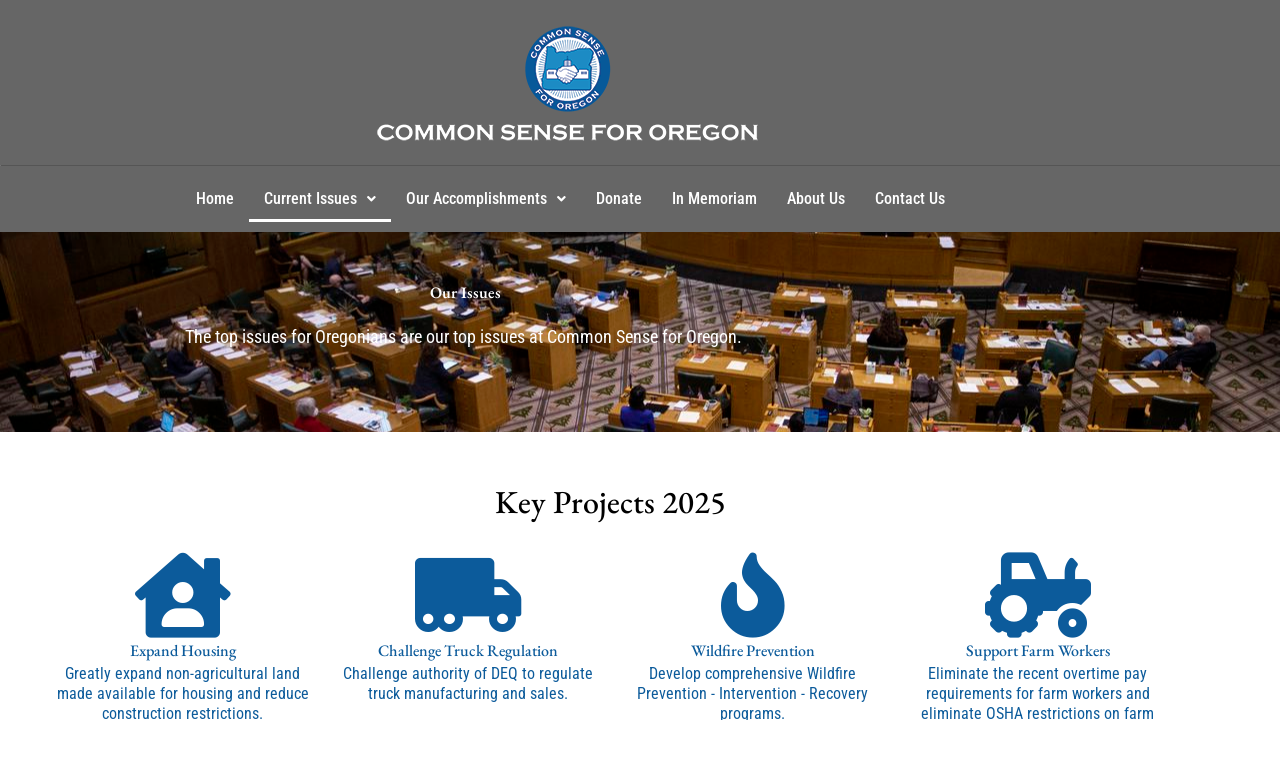

--- FILE ---
content_type: text/html; charset=UTF-8
request_url: https://commonsensefororegon.org/current-issues/
body_size: 33876
content:
<!DOCTYPE html>
<html lang="en-US">
<head>
<meta charset="UTF-8">
<meta name="viewport" content="width=device-width, initial-scale=1">
	<link rel="profile" href="https://gmpg.org/xfn/11"> 
	<meta name='robots' content='index, follow, max-image-preview:large, max-snippet:-1, max-video-preview:-1' />
	<style>img:is([sizes="auto" i], [sizes^="auto," i]) { contain-intrinsic-size: 3000px 1500px }</style>
	
	<!-- This site is optimized with the Yoast SEO plugin v26.8 - https://yoast.com/product/yoast-seo-wordpress/ -->
	<title>Current Issues - Common Sense For Oregon</title>
	<link rel="canonical" href="https://commonsensefororegon.org/current-issues/" />
	<meta property="og:locale" content="en_US" />
	<meta property="og:type" content="article" />
	<meta property="og:title" content="Current Issues - Common Sense For Oregon" />
	<meta property="og:description" content="Our Issues The top issues for Oregonians are our top issues at Common Sense for Oregon.&nbsp; Key Projects 2025 Expand Housing Greatly expand non-agricultural land made available for housing and reduce construction restrictions. Challenge Truck Regulation Challenge authority of DEQ to regulate truck manufacturing and sales. Wildfire Prevention Develop comprehensive Wildfire Prevention &#8211; Intervention &#8211; [&hellip;]" />
	<meta property="og:url" content="https://commonsensefororegon.org/current-issues/" />
	<meta property="og:site_name" content="Common Sense For Oregon" />
	<meta property="article:modified_time" content="2025-02-19T19:14:24+00:00" />
	<meta property="og:image" content="https://commonsensefororegon.org/wp-content/uploads/2022/12/3-1.jpg" />
	<meta property="og:image:width" content="1900" />
	<meta property="og:image:height" content="1080" />
	<meta property="og:image:type" content="image/jpeg" />
	<meta name="twitter:card" content="summary_large_image" />
	<meta name="twitter:label1" content="Est. reading time" />
	<meta name="twitter:data1" content="10 minutes" />
	<script type="application/ld+json" class="yoast-schema-graph">{"@context":"https://schema.org","@graph":[{"@type":"WebPage","@id":"https://commonsensefororegon.org/current-issues/","url":"https://commonsensefororegon.org/current-issues/","name":"Current Issues - Common Sense For Oregon","isPartOf":{"@id":"https://commonsensefororegon.org/#website"},"primaryImageOfPage":{"@id":"https://commonsensefororegon.org/current-issues/#primaryimage"},"image":{"@id":"https://commonsensefororegon.org/current-issues/#primaryimage"},"thumbnailUrl":"https://commonsensefororegon.org/wp-content/uploads/2022/12/3-1.jpg","datePublished":"2022-12-08T00:59:23+00:00","dateModified":"2025-02-19T19:14:24+00:00","breadcrumb":{"@id":"https://commonsensefororegon.org/current-issues/#breadcrumb"},"inLanguage":"en-US","potentialAction":[{"@type":"ReadAction","target":["https://commonsensefororegon.org/current-issues/"]}]},{"@type":"ImageObject","inLanguage":"en-US","@id":"https://commonsensefororegon.org/current-issues/#primaryimage","url":"https://commonsensefororegon.org/wp-content/uploads/2022/12/3-1.jpg","contentUrl":"https://commonsensefororegon.org/wp-content/uploads/2022/12/3-1.jpg","width":1900,"height":1080,"caption":"Balancing Government Power"},{"@type":"BreadcrumbList","@id":"https://commonsensefororegon.org/current-issues/#breadcrumb","itemListElement":[{"@type":"ListItem","position":1,"name":"Home","item":"https://commonsensefororegon.org/"},{"@type":"ListItem","position":2,"name":"Current Issues"}]},{"@type":"WebSite","@id":"https://commonsensefororegon.org/#website","url":"https://commonsensefororegon.org/","name":"Common Sense For Oregon","description":"Nonpartisan commonsense solutions to the problems facing Oregon","publisher":{"@id":"https://commonsensefororegon.org/#organization"},"potentialAction":[{"@type":"SearchAction","target":{"@type":"EntryPoint","urlTemplate":"https://commonsensefororegon.org/?s={search_term_string}"},"query-input":{"@type":"PropertyValueSpecification","valueRequired":true,"valueName":"search_term_string"}}],"inLanguage":"en-US"},{"@type":"Organization","@id":"https://commonsensefororegon.org/#organization","name":"Common Sense For Oregon","url":"https://commonsensefororegon.org/","logo":{"@type":"ImageObject","inLanguage":"en-US","@id":"https://commonsensefororegon.org/#/schema/logo/image/","url":"https://commonsensefororegon.org/wp-content/uploads/2021/10/CSFOlogo400.png","contentUrl":"https://commonsensefororegon.org/wp-content/uploads/2021/10/CSFOlogo400.png","width":400,"height":152,"caption":"Common Sense For Oregon"},"image":{"@id":"https://commonsensefororegon.org/#/schema/logo/image/"}}]}</script>
	<!-- / Yoast SEO plugin. -->


<link rel="alternate" type="application/rss+xml" title="Common Sense For Oregon &raquo; Feed" href="https://commonsensefororegon.org/feed/" />
<link rel="alternate" type="application/rss+xml" title="Common Sense For Oregon &raquo; Comments Feed" href="https://commonsensefororegon.org/comments/feed/" />
<script>
window._wpemojiSettings = {"baseUrl":"https:\/\/s.w.org\/images\/core\/emoji\/16.0.1\/72x72\/","ext":".png","svgUrl":"https:\/\/s.w.org\/images\/core\/emoji\/16.0.1\/svg\/","svgExt":".svg","source":{"concatemoji":"https:\/\/commonsensefororegon.org\/wp-includes\/js\/wp-emoji-release.min.js?ver=6.8.3"}};
/*! This file is auto-generated */
!function(s,n){var o,i,e;function c(e){try{var t={supportTests:e,timestamp:(new Date).valueOf()};sessionStorage.setItem(o,JSON.stringify(t))}catch(e){}}function p(e,t,n){e.clearRect(0,0,e.canvas.width,e.canvas.height),e.fillText(t,0,0);var t=new Uint32Array(e.getImageData(0,0,e.canvas.width,e.canvas.height).data),a=(e.clearRect(0,0,e.canvas.width,e.canvas.height),e.fillText(n,0,0),new Uint32Array(e.getImageData(0,0,e.canvas.width,e.canvas.height).data));return t.every(function(e,t){return e===a[t]})}function u(e,t){e.clearRect(0,0,e.canvas.width,e.canvas.height),e.fillText(t,0,0);for(var n=e.getImageData(16,16,1,1),a=0;a<n.data.length;a++)if(0!==n.data[a])return!1;return!0}function f(e,t,n,a){switch(t){case"flag":return n(e,"\ud83c\udff3\ufe0f\u200d\u26a7\ufe0f","\ud83c\udff3\ufe0f\u200b\u26a7\ufe0f")?!1:!n(e,"\ud83c\udde8\ud83c\uddf6","\ud83c\udde8\u200b\ud83c\uddf6")&&!n(e,"\ud83c\udff4\udb40\udc67\udb40\udc62\udb40\udc65\udb40\udc6e\udb40\udc67\udb40\udc7f","\ud83c\udff4\u200b\udb40\udc67\u200b\udb40\udc62\u200b\udb40\udc65\u200b\udb40\udc6e\u200b\udb40\udc67\u200b\udb40\udc7f");case"emoji":return!a(e,"\ud83e\udedf")}return!1}function g(e,t,n,a){var r="undefined"!=typeof WorkerGlobalScope&&self instanceof WorkerGlobalScope?new OffscreenCanvas(300,150):s.createElement("canvas"),o=r.getContext("2d",{willReadFrequently:!0}),i=(o.textBaseline="top",o.font="600 32px Arial",{});return e.forEach(function(e){i[e]=t(o,e,n,a)}),i}function t(e){var t=s.createElement("script");t.src=e,t.defer=!0,s.head.appendChild(t)}"undefined"!=typeof Promise&&(o="wpEmojiSettingsSupports",i=["flag","emoji"],n.supports={everything:!0,everythingExceptFlag:!0},e=new Promise(function(e){s.addEventListener("DOMContentLoaded",e,{once:!0})}),new Promise(function(t){var n=function(){try{var e=JSON.parse(sessionStorage.getItem(o));if("object"==typeof e&&"number"==typeof e.timestamp&&(new Date).valueOf()<e.timestamp+604800&&"object"==typeof e.supportTests)return e.supportTests}catch(e){}return null}();if(!n){if("undefined"!=typeof Worker&&"undefined"!=typeof OffscreenCanvas&&"undefined"!=typeof URL&&URL.createObjectURL&&"undefined"!=typeof Blob)try{var e="postMessage("+g.toString()+"("+[JSON.stringify(i),f.toString(),p.toString(),u.toString()].join(",")+"));",a=new Blob([e],{type:"text/javascript"}),r=new Worker(URL.createObjectURL(a),{name:"wpTestEmojiSupports"});return void(r.onmessage=function(e){c(n=e.data),r.terminate(),t(n)})}catch(e){}c(n=g(i,f,p,u))}t(n)}).then(function(e){for(var t in e)n.supports[t]=e[t],n.supports.everything=n.supports.everything&&n.supports[t],"flag"!==t&&(n.supports.everythingExceptFlag=n.supports.everythingExceptFlag&&n.supports[t]);n.supports.everythingExceptFlag=n.supports.everythingExceptFlag&&!n.supports.flag,n.DOMReady=!1,n.readyCallback=function(){n.DOMReady=!0}}).then(function(){return e}).then(function(){var e;n.supports.everything||(n.readyCallback(),(e=n.source||{}).concatemoji?t(e.concatemoji):e.wpemoji&&e.twemoji&&(t(e.twemoji),t(e.wpemoji)))}))}((window,document),window._wpemojiSettings);
</script>
<link rel='stylesheet' id='astra-theme-css-css' href='https://commonsensefororegon.org/wp-content/themes/astra/assets/css/minified/main.min.css?ver=4.12.1' media='all' />
<style id='astra-theme-css-inline-css'>
:root{--ast-post-nav-space:0;--ast-container-default-xlg-padding:3em;--ast-container-default-lg-padding:3em;--ast-container-default-slg-padding:2em;--ast-container-default-md-padding:3em;--ast-container-default-sm-padding:3em;--ast-container-default-xs-padding:2.4em;--ast-container-default-xxs-padding:1.8em;--ast-code-block-background:#ECEFF3;--ast-comment-inputs-background:#F9FAFB;--ast-normal-container-width:1200px;--ast-narrow-container-width:750px;--ast-blog-title-font-weight:normal;--ast-blog-meta-weight:inherit;--ast-global-color-primary:var(--ast-global-color-5);--ast-global-color-secondary:var(--ast-global-color-4);--ast-global-color-alternate-background:var(--ast-global-color-7);--ast-global-color-subtle-background:var(--ast-global-color-6);--ast-bg-style-guide:var( --ast-global-color-secondary,--ast-global-color-5 );--ast-shadow-style-guide:0px 0px 4px 0 #00000057;--ast-global-dark-bg-style:#fff;--ast-global-dark-lfs:#fbfbfb;--ast-widget-bg-color:#fafafa;--ast-wc-container-head-bg-color:#fbfbfb;--ast-title-layout-bg:#eeeeee;--ast-search-border-color:#e7e7e7;--ast-lifter-hover-bg:#e6e6e6;--ast-gallery-block-color:#000;--srfm-color-input-label:var(--ast-global-color-2);}html{font-size:100%;}a{color:var(--ast-global-color-0);}a:hover,a:focus{color:var(--ast-global-color-1);}body,button,input,select,textarea,.ast-button,.ast-custom-button{font-family:-apple-system,BlinkMacSystemFont,Segoe UI,Roboto,Oxygen-Sans,Ubuntu,Cantarell,Helvetica Neue,sans-serif;font-weight:400;font-size:16px;font-size:1rem;line-height:var(--ast-body-line-height,1.65em);}blockquote{color:var(--ast-global-color-3);}h1,h2,h3,h4,h5,h6,.entry-content :where(h1,h2,h3,h4,h5,h6),.site-title,.site-title a{font-weight:600;}.ast-site-identity .site-title a{color:var(--ast-global-color-2);}.site-title{font-size:26px;font-size:1.625rem;display:block;}.site-header .site-description{font-size:15px;font-size:0.9375rem;display:none;}.entry-title{font-size:26px;font-size:1.625rem;}.archive .ast-article-post .ast-article-inner,.blog .ast-article-post .ast-article-inner,.archive .ast-article-post .ast-article-inner:hover,.blog .ast-article-post .ast-article-inner:hover{overflow:hidden;}h1,.entry-content :where(h1){font-size:40px;font-size:2.5rem;font-weight:600;line-height:1.4em;}h2,.entry-content :where(h2){font-size:32px;font-size:2rem;font-weight:600;line-height:1.3em;}h3,.entry-content :where(h3){font-size:26px;font-size:1.625rem;font-weight:600;line-height:1.3em;}h4,.entry-content :where(h4){font-size:24px;font-size:1.5rem;line-height:1.2em;font-weight:600;}h5,.entry-content :where(h5){font-size:20px;font-size:1.25rem;line-height:1.2em;font-weight:600;}h6,.entry-content :where(h6){font-size:16px;font-size:1rem;line-height:1.25em;font-weight:600;}::selection{background-color:var(--ast-global-color-0);color:#ffffff;}body,h1,h2,h3,h4,h5,h6,.entry-title a,.entry-content :where(h1,h2,h3,h4,h5,h6){color:var(--ast-global-color-3);}.tagcloud a:hover,.tagcloud a:focus,.tagcloud a.current-item{color:#ffffff;border-color:var(--ast-global-color-0);background-color:var(--ast-global-color-0);}input:focus,input[type="text"]:focus,input[type="email"]:focus,input[type="url"]:focus,input[type="password"]:focus,input[type="reset"]:focus,input[type="search"]:focus,textarea:focus{border-color:var(--ast-global-color-0);}input[type="radio"]:checked,input[type=reset],input[type="checkbox"]:checked,input[type="checkbox"]:hover:checked,input[type="checkbox"]:focus:checked,input[type=range]::-webkit-slider-thumb{border-color:var(--ast-global-color-0);background-color:var(--ast-global-color-0);box-shadow:none;}.site-footer a:hover + .post-count,.site-footer a:focus + .post-count{background:var(--ast-global-color-0);border-color:var(--ast-global-color-0);}.single .nav-links .nav-previous,.single .nav-links .nav-next{color:var(--ast-global-color-0);}.entry-meta,.entry-meta *{line-height:1.45;color:var(--ast-global-color-0);}.entry-meta a:not(.ast-button):hover,.entry-meta a:not(.ast-button):hover *,.entry-meta a:not(.ast-button):focus,.entry-meta a:not(.ast-button):focus *,.page-links > .page-link,.page-links .page-link:hover,.post-navigation a:hover{color:var(--ast-global-color-1);}#cat option,.secondary .calendar_wrap thead a,.secondary .calendar_wrap thead a:visited{color:var(--ast-global-color-0);}.secondary .calendar_wrap #today,.ast-progress-val span{background:var(--ast-global-color-0);}.secondary a:hover + .post-count,.secondary a:focus + .post-count{background:var(--ast-global-color-0);border-color:var(--ast-global-color-0);}.calendar_wrap #today > a{color:#ffffff;}.page-links .page-link,.single .post-navigation a{color:var(--ast-global-color-0);}.ast-search-menu-icon .search-form button.search-submit{padding:0 4px;}.ast-search-menu-icon form.search-form{padding-right:0;}.ast-search-menu-icon.slide-search input.search-field{width:0;}.ast-header-search .ast-search-menu-icon.ast-dropdown-active .search-form,.ast-header-search .ast-search-menu-icon.ast-dropdown-active .search-field:focus{transition:all 0.2s;}.search-form input.search-field:focus{outline:none;}.ast-archive-title{color:var(--ast-global-color-2);}.widget-title,.widget .wp-block-heading{font-size:22px;font-size:1.375rem;color:var(--ast-global-color-2);}.ast-single-post .entry-content a,.ast-comment-content a:not(.ast-comment-edit-reply-wrap a){text-decoration:underline;}.ast-single-post .wp-block-button .wp-block-button__link,.ast-single-post .elementor-widget-button .elementor-button,.ast-single-post .entry-content .uagb-tab a,.ast-single-post .entry-content .uagb-ifb-cta a,.ast-single-post .entry-content .wp-block-uagb-buttons a,.ast-single-post .entry-content .uabb-module-content a,.ast-single-post .entry-content .uagb-post-grid a,.ast-single-post .entry-content .uagb-timeline a,.ast-single-post .entry-content .uagb-toc__wrap a,.ast-single-post .entry-content .uagb-taxomony-box a,.entry-content .wp-block-latest-posts > li > a,.ast-single-post .entry-content .wp-block-file__button,a.ast-post-filter-single,.ast-single-post .wp-block-buttons .wp-block-button.is-style-outline .wp-block-button__link,.ast-single-post .ast-comment-content .comment-reply-link,.ast-single-post .ast-comment-content .comment-edit-link{text-decoration:none;}.ast-search-menu-icon.slide-search a:focus-visible:focus-visible,.astra-search-icon:focus-visible,#close:focus-visible,a:focus-visible,.ast-menu-toggle:focus-visible,.site .skip-link:focus-visible,.wp-block-loginout input:focus-visible,.wp-block-search.wp-block-search__button-inside .wp-block-search__inside-wrapper,.ast-header-navigation-arrow:focus-visible,.ast-orders-table__row .ast-orders-table__cell:focus-visible,a#ast-apply-coupon:focus-visible,#ast-apply-coupon:focus-visible,#close:focus-visible,.button.search-submit:focus-visible,#search_submit:focus,.normal-search:focus-visible,.ast-header-account-wrap:focus-visible,.astra-cart-drawer-close:focus,.ast-single-variation:focus,.ast-button:focus,.ast-builder-button-wrap:has(.ast-custom-button-link:focus),.ast-builder-button-wrap .ast-custom-button-link:focus{outline-style:dotted;outline-color:inherit;outline-width:thin;}input:focus,input[type="text"]:focus,input[type="email"]:focus,input[type="url"]:focus,input[type="password"]:focus,input[type="reset"]:focus,input[type="search"]:focus,input[type="number"]:focus,textarea:focus,.wp-block-search__input:focus,[data-section="section-header-mobile-trigger"] .ast-button-wrap .ast-mobile-menu-trigger-minimal:focus,.ast-mobile-popup-drawer.active .menu-toggle-close:focus,#ast-scroll-top:focus,#coupon_code:focus,#ast-coupon-code:focus{border-style:dotted;border-color:inherit;border-width:thin;}input{outline:none;}.ast-logo-title-inline .site-logo-img{padding-right:1em;}.site-logo-img img{ transition:all 0.2s linear;}body .ast-oembed-container *{position:absolute;top:0;width:100%;height:100%;left:0;}body .wp-block-embed-pocket-casts .ast-oembed-container *{position:unset;}.ast-single-post-featured-section + article {margin-top: 2em;}.site-content .ast-single-post-featured-section img {width: 100%;overflow: hidden;object-fit: cover;}.site > .ast-single-related-posts-container {margin-top: 0;}@media (min-width: 922px) {.ast-desktop .ast-container--narrow {max-width: var(--ast-narrow-container-width);margin: 0 auto;}}@media (max-width:921.9px){#ast-desktop-header{display:none;}}@media (min-width:922px){#ast-mobile-header{display:none;}}.wp-block-buttons.aligncenter{justify-content:center;}@media (max-width:921px){.ast-theme-transparent-header #primary,.ast-theme-transparent-header #secondary{padding:0;}}@media (max-width:921px){.ast-plain-container.ast-no-sidebar #primary{padding:0;}}.ast-plain-container.ast-no-sidebar #primary{margin-top:0;margin-bottom:0;}@media (min-width:1200px){.ast-plain-container.ast-no-sidebar #primary{margin-top:60px;margin-bottom:60px;}}.wp-block-button.is-style-outline .wp-block-button__link{border-color:var(--ast-global-color-0);}div.wp-block-button.is-style-outline > .wp-block-button__link:not(.has-text-color),div.wp-block-button.wp-block-button__link.is-style-outline:not(.has-text-color){color:var(--ast-global-color-0);}.wp-block-button.is-style-outline .wp-block-button__link:hover,.wp-block-buttons .wp-block-button.is-style-outline .wp-block-button__link:focus,.wp-block-buttons .wp-block-button.is-style-outline > .wp-block-button__link:not(.has-text-color):hover,.wp-block-buttons .wp-block-button.wp-block-button__link.is-style-outline:not(.has-text-color):hover{color:#ffffff;background-color:var(--ast-global-color-1);border-color:var(--ast-global-color-1);}.post-page-numbers.current .page-link,.ast-pagination .page-numbers.current{color:#ffffff;border-color:var(--ast-global-color-0);background-color:var(--ast-global-color-0);}.wp-block-button.is-style-outline .wp-block-button__link.wp-element-button,.ast-outline-button{border-color:var(--ast-global-color-0);font-family:inherit;font-weight:500;font-size:16px;font-size:1rem;line-height:1em;}.wp-block-buttons .wp-block-button.is-style-outline > .wp-block-button__link:not(.has-text-color),.wp-block-buttons .wp-block-button.wp-block-button__link.is-style-outline:not(.has-text-color),.ast-outline-button{color:var(--ast-global-color-0);}.wp-block-button.is-style-outline .wp-block-button__link:hover,.wp-block-buttons .wp-block-button.is-style-outline .wp-block-button__link:focus,.wp-block-buttons .wp-block-button.is-style-outline > .wp-block-button__link:not(.has-text-color):hover,.wp-block-buttons .wp-block-button.wp-block-button__link.is-style-outline:not(.has-text-color):hover,.ast-outline-button:hover,.ast-outline-button:focus,.wp-block-uagb-buttons-child .uagb-buttons-repeater.ast-outline-button:hover,.wp-block-uagb-buttons-child .uagb-buttons-repeater.ast-outline-button:focus{color:#ffffff;background-color:var(--ast-global-color-1);border-color:var(--ast-global-color-1);}.wp-block-button .wp-block-button__link.wp-element-button.is-style-outline:not(.has-background),.wp-block-button.is-style-outline>.wp-block-button__link.wp-element-button:not(.has-background),.ast-outline-button{background-color:transparent;}.entry-content[data-ast-blocks-layout] > figure{margin-bottom:1em;}h1.widget-title{font-weight:600;}h2.widget-title{font-weight:600;}h3.widget-title{font-weight:600;}#page{display:flex;flex-direction:column;min-height:100vh;}.ast-404-layout-1 h1.page-title{color:var(--ast-global-color-2);}.single .post-navigation a{line-height:1em;height:inherit;}.error-404 .page-sub-title{font-size:1.5rem;font-weight:inherit;}.search .site-content .content-area .search-form{margin-bottom:0;}#page .site-content{flex-grow:1;}.widget{margin-bottom:1.25em;}#secondary li{line-height:1.5em;}#secondary .wp-block-group h2{margin-bottom:0.7em;}#secondary h2{font-size:1.7rem;}.ast-separate-container .ast-article-post,.ast-separate-container .ast-article-single,.ast-separate-container .comment-respond{padding:3em;}.ast-separate-container .ast-article-single .ast-article-single{padding:0;}.ast-article-single .wp-block-post-template-is-layout-grid{padding-left:0;}.ast-separate-container .comments-title,.ast-narrow-container .comments-title{padding:1.5em 2em;}.ast-page-builder-template .comment-form-textarea,.ast-comment-formwrap .ast-grid-common-col{padding:0;}.ast-comment-formwrap{padding:0;display:inline-flex;column-gap:20px;width:100%;margin-left:0;margin-right:0;}.comments-area textarea#comment:focus,.comments-area textarea#comment:active,.comments-area .ast-comment-formwrap input[type="text"]:focus,.comments-area .ast-comment-formwrap input[type="text"]:active {box-shadow:none;outline:none;}.archive.ast-page-builder-template .entry-header{margin-top:2em;}.ast-page-builder-template .ast-comment-formwrap{width:100%;}.entry-title{margin-bottom:0.5em;}.ast-archive-description p{font-size:inherit;font-weight:inherit;line-height:inherit;}.ast-separate-container .ast-comment-list li.depth-1,.hentry{margin-bottom:2em;}@media (min-width:921px){.ast-left-sidebar.ast-page-builder-template #secondary,.archive.ast-right-sidebar.ast-page-builder-template .site-main{padding-left:20px;padding-right:20px;}}@media (max-width:544px){.ast-comment-formwrap.ast-row{column-gap:10px;display:inline-block;}#ast-commentform .ast-grid-common-col{position:relative;width:100%;}}@media (min-width:1201px){.ast-separate-container .ast-article-post,.ast-separate-container .ast-article-single,.ast-separate-container .ast-author-box,.ast-separate-container .ast-404-layout-1,.ast-separate-container .no-results{padding:3em;}}@media (max-width:921px){.ast-left-sidebar #content > .ast-container{display:flex;flex-direction:column-reverse;width:100%;}}@media (min-width:922px){.ast-separate-container.ast-right-sidebar #primary,.ast-separate-container.ast-left-sidebar #primary{border:0;}.search-no-results.ast-separate-container #primary{margin-bottom:4em;}}.wp-block-button .wp-block-button__link{color:#ffffff;}.wp-block-button .wp-block-button__link:hover,.wp-block-button .wp-block-button__link:focus{color:#ffffff;background-color:var(--ast-global-color-1);border-color:var(--ast-global-color-1);}.elementor-widget-heading h1.elementor-heading-title{line-height:1.4em;}.elementor-widget-heading h2.elementor-heading-title{line-height:1.3em;}.elementor-widget-heading h3.elementor-heading-title{line-height:1.3em;}.elementor-widget-heading h4.elementor-heading-title{line-height:1.2em;}.elementor-widget-heading h5.elementor-heading-title{line-height:1.2em;}.elementor-widget-heading h6.elementor-heading-title{line-height:1.25em;}.wp-block-button .wp-block-button__link,.wp-block-search .wp-block-search__button,body .wp-block-file .wp-block-file__button{border-color:var(--ast-global-color-0);background-color:var(--ast-global-color-0);color:#ffffff;font-family:inherit;font-weight:500;line-height:1em;font-size:16px;font-size:1rem;padding-top:15px;padding-right:30px;padding-bottom:15px;padding-left:30px;}@media (max-width:921px){.wp-block-button .wp-block-button__link,.wp-block-search .wp-block-search__button,body .wp-block-file .wp-block-file__button{padding-top:14px;padding-right:28px;padding-bottom:14px;padding-left:28px;}}@media (max-width:544px){.wp-block-button .wp-block-button__link,.wp-block-search .wp-block-search__button,body .wp-block-file .wp-block-file__button{padding-top:12px;padding-right:24px;padding-bottom:12px;padding-left:24px;}}.menu-toggle,button,.ast-button,.ast-custom-button,.button,input#submit,input[type="button"],input[type="submit"],input[type="reset"],#comments .submit,.search .search-submit,form[CLASS*="wp-block-search__"].wp-block-search .wp-block-search__inside-wrapper .wp-block-search__button,body .wp-block-file .wp-block-file__button,.search .search-submit{border-style:solid;border-top-width:0;border-right-width:0;border-left-width:0;border-bottom-width:0;color:#ffffff;border-color:var(--ast-global-color-0);background-color:var(--ast-global-color-0);padding-top:15px;padding-right:30px;padding-bottom:15px;padding-left:30px;font-family:inherit;font-weight:500;font-size:16px;font-size:1rem;line-height:1em;}button:focus,.menu-toggle:hover,button:hover,.ast-button:hover,.ast-custom-button:hover .button:hover,.ast-custom-button:hover ,input[type=reset]:hover,input[type=reset]:focus,input#submit:hover,input#submit:focus,input[type="button"]:hover,input[type="button"]:focus,input[type="submit"]:hover,input[type="submit"]:focus,form[CLASS*="wp-block-search__"].wp-block-search .wp-block-search__inside-wrapper .wp-block-search__button:hover,form[CLASS*="wp-block-search__"].wp-block-search .wp-block-search__inside-wrapper .wp-block-search__button:focus,body .wp-block-file .wp-block-file__button:hover,body .wp-block-file .wp-block-file__button:focus{color:#ffffff;background-color:var(--ast-global-color-1);border-color:var(--ast-global-color-1);}form[CLASS*="wp-block-search__"].wp-block-search .wp-block-search__inside-wrapper .wp-block-search__button.has-icon{padding-top:calc(15px - 3px);padding-right:calc(30px - 3px);padding-bottom:calc(15px - 3px);padding-left:calc(30px - 3px);}@media (max-width:921px){.menu-toggle,button,.ast-button,.ast-custom-button,.button,input#submit,input[type="button"],input[type="submit"],input[type="reset"],#comments .submit,.search .search-submit,form[CLASS*="wp-block-search__"].wp-block-search .wp-block-search__inside-wrapper .wp-block-search__button,body .wp-block-file .wp-block-file__button,.search .search-submit{padding-top:14px;padding-right:28px;padding-bottom:14px;padding-left:28px;}}@media (max-width:544px){.menu-toggle,button,.ast-button,.ast-custom-button,.button,input#submit,input[type="button"],input[type="submit"],input[type="reset"],#comments .submit,.search .search-submit,form[CLASS*="wp-block-search__"].wp-block-search .wp-block-search__inside-wrapper .wp-block-search__button,body .wp-block-file .wp-block-file__button,.search .search-submit{padding-top:12px;padding-right:24px;padding-bottom:12px;padding-left:24px;}}@media (max-width:921px){.ast-mobile-header-stack .main-header-bar .ast-search-menu-icon{display:inline-block;}.ast-header-break-point.ast-header-custom-item-outside .ast-mobile-header-stack .main-header-bar .ast-search-icon{margin:0;}.ast-comment-avatar-wrap img{max-width:2.5em;}.ast-comment-meta{padding:0 1.8888em 1.3333em;}.ast-separate-container .ast-comment-list li.depth-1{padding:1.5em 2.14em;}.ast-separate-container .comment-respond{padding:2em 2.14em;}}@media (min-width:544px){.ast-container{max-width:100%;}}@media (max-width:544px){.ast-separate-container .ast-article-post,.ast-separate-container .ast-article-single,.ast-separate-container .comments-title,.ast-separate-container .ast-archive-description{padding:1.5em 1em;}.ast-separate-container #content .ast-container{padding-left:0.54em;padding-right:0.54em;}.ast-separate-container .ast-comment-list .bypostauthor{padding:.5em;}.ast-search-menu-icon.ast-dropdown-active .search-field{width:170px;}} #ast-mobile-header .ast-site-header-cart-li a{pointer-events:none;}.ast-separate-container{background-color:var(--ast-global-color-4);background-image:none;}@media (max-width:921px){.site-title{display:block;}.site-header .site-description{display:none;}h1,.entry-content :where(h1){font-size:30px;}h2,.entry-content :where(h2){font-size:25px;}h3,.entry-content :where(h3){font-size:20px;}}@media (max-width:544px){.site-title{display:block;}.site-header .site-description{display:none;}h1,.entry-content :where(h1){font-size:30px;}h2,.entry-content :where(h2){font-size:25px;}h3,.entry-content :where(h3){font-size:20px;}}@media (max-width:921px){html{font-size:91.2%;}}@media (max-width:544px){html{font-size:91.2%;}}@media (min-width:922px){.ast-container{max-width:1240px;}}@media (min-width:922px){.site-content .ast-container{display:flex;}}@media (max-width:921px){.site-content .ast-container{flex-direction:column;}}@media (min-width:922px){.main-header-menu .sub-menu .menu-item.ast-left-align-sub-menu:hover > .sub-menu,.main-header-menu .sub-menu .menu-item.ast-left-align-sub-menu.focus > .sub-menu{margin-left:-0px;}}.entry-content li > p{margin-bottom:0;}.site .comments-area{padding-bottom:3em;}.wp-block-file {display: flex;align-items: center;flex-wrap: wrap;justify-content: space-between;}.wp-block-pullquote {border: none;}.wp-block-pullquote blockquote::before {content: "\201D";font-family: "Helvetica",sans-serif;display: flex;transform: rotate( 180deg );font-size: 6rem;font-style: normal;line-height: 1;font-weight: bold;align-items: center;justify-content: center;}.has-text-align-right > blockquote::before {justify-content: flex-start;}.has-text-align-left > blockquote::before {justify-content: flex-end;}figure.wp-block-pullquote.is-style-solid-color blockquote {max-width: 100%;text-align: inherit;}:root {--wp--custom--ast-default-block-top-padding: 3em;--wp--custom--ast-default-block-right-padding: 3em;--wp--custom--ast-default-block-bottom-padding: 3em;--wp--custom--ast-default-block-left-padding: 3em;--wp--custom--ast-container-width: 1200px;--wp--custom--ast-content-width-size: 1200px;--wp--custom--ast-wide-width-size: calc(1200px + var(--wp--custom--ast-default-block-left-padding) + var(--wp--custom--ast-default-block-right-padding));}.ast-narrow-container {--wp--custom--ast-content-width-size: 750px;--wp--custom--ast-wide-width-size: 750px;}@media(max-width: 921px) {:root {--wp--custom--ast-default-block-top-padding: 3em;--wp--custom--ast-default-block-right-padding: 2em;--wp--custom--ast-default-block-bottom-padding: 3em;--wp--custom--ast-default-block-left-padding: 2em;}}@media(max-width: 544px) {:root {--wp--custom--ast-default-block-top-padding: 3em;--wp--custom--ast-default-block-right-padding: 1.5em;--wp--custom--ast-default-block-bottom-padding: 3em;--wp--custom--ast-default-block-left-padding: 1.5em;}}.entry-content > .wp-block-group,.entry-content > .wp-block-cover,.entry-content > .wp-block-columns {padding-top: var(--wp--custom--ast-default-block-top-padding);padding-right: var(--wp--custom--ast-default-block-right-padding);padding-bottom: var(--wp--custom--ast-default-block-bottom-padding);padding-left: var(--wp--custom--ast-default-block-left-padding);}.ast-plain-container.ast-no-sidebar .entry-content > .alignfull,.ast-page-builder-template .ast-no-sidebar .entry-content > .alignfull {margin-left: calc( -50vw + 50%);margin-right: calc( -50vw + 50%);max-width: 100vw;width: 100vw;}.ast-plain-container.ast-no-sidebar .entry-content .alignfull .alignfull,.ast-page-builder-template.ast-no-sidebar .entry-content .alignfull .alignfull,.ast-plain-container.ast-no-sidebar .entry-content .alignfull .alignwide,.ast-page-builder-template.ast-no-sidebar .entry-content .alignfull .alignwide,.ast-plain-container.ast-no-sidebar .entry-content .alignwide .alignfull,.ast-page-builder-template.ast-no-sidebar .entry-content .alignwide .alignfull,.ast-plain-container.ast-no-sidebar .entry-content .alignwide .alignwide,.ast-page-builder-template.ast-no-sidebar .entry-content .alignwide .alignwide,.ast-plain-container.ast-no-sidebar .entry-content .wp-block-column .alignfull,.ast-page-builder-template.ast-no-sidebar .entry-content .wp-block-column .alignfull,.ast-plain-container.ast-no-sidebar .entry-content .wp-block-column .alignwide,.ast-page-builder-template.ast-no-sidebar .entry-content .wp-block-column .alignwide {margin-left: auto;margin-right: auto;width: 100%;}[data-ast-blocks-layout] .wp-block-separator:not(.is-style-dots) {height: 0;}[data-ast-blocks-layout] .wp-block-separator {margin: 20px auto;}[data-ast-blocks-layout] .wp-block-separator:not(.is-style-wide):not(.is-style-dots) {max-width: 100px;}[data-ast-blocks-layout] .wp-block-separator.has-background {padding: 0;}.entry-content[data-ast-blocks-layout] > * {max-width: var(--wp--custom--ast-content-width-size);margin-left: auto;margin-right: auto;}.entry-content[data-ast-blocks-layout] > .alignwide {max-width: var(--wp--custom--ast-wide-width-size);}.entry-content[data-ast-blocks-layout] .alignfull {max-width: none;}.entry-content .wp-block-columns {margin-bottom: 0;}blockquote {margin: 1.5em;border-color: rgba(0,0,0,0.05);}.wp-block-quote:not(.has-text-align-right):not(.has-text-align-center) {border-left: 5px solid rgba(0,0,0,0.05);}.has-text-align-right > blockquote,blockquote.has-text-align-right {border-right: 5px solid rgba(0,0,0,0.05);}.has-text-align-left > blockquote,blockquote.has-text-align-left {border-left: 5px solid rgba(0,0,0,0.05);}.wp-block-site-tagline,.wp-block-latest-posts .read-more {margin-top: 15px;}.wp-block-loginout p label {display: block;}.wp-block-loginout p:not(.login-remember):not(.login-submit) input {width: 100%;}.wp-block-loginout input:focus {border-color: transparent;}.wp-block-loginout input:focus {outline: thin dotted;}.entry-content .wp-block-media-text .wp-block-media-text__content {padding: 0 0 0 8%;}.entry-content .wp-block-media-text.has-media-on-the-right .wp-block-media-text__content {padding: 0 8% 0 0;}.entry-content .wp-block-media-text.has-background .wp-block-media-text__content {padding: 8%;}.entry-content .wp-block-cover:not([class*="background-color"]):not(.has-text-color.has-link-color) .wp-block-cover__inner-container,.entry-content .wp-block-cover:not([class*="background-color"]) .wp-block-cover-image-text,.entry-content .wp-block-cover:not([class*="background-color"]) .wp-block-cover-text,.entry-content .wp-block-cover-image:not([class*="background-color"]) .wp-block-cover__inner-container,.entry-content .wp-block-cover-image:not([class*="background-color"]) .wp-block-cover-image-text,.entry-content .wp-block-cover-image:not([class*="background-color"]) .wp-block-cover-text {color: var(--ast-global-color-primary,var(--ast-global-color-5));}.wp-block-loginout .login-remember input {width: 1.1rem;height: 1.1rem;margin: 0 5px 4px 0;vertical-align: middle;}.wp-block-latest-posts > li > *:first-child,.wp-block-latest-posts:not(.is-grid) > li:first-child {margin-top: 0;}.entry-content > .wp-block-buttons,.entry-content > .wp-block-uagb-buttons {margin-bottom: 1.5em;}.wp-block-search__inside-wrapper .wp-block-search__input {padding: 0 10px;color: var(--ast-global-color-3);background: var(--ast-global-color-primary,var(--ast-global-color-5));border-color: var(--ast-border-color);}.wp-block-latest-posts .read-more {margin-bottom: 1.5em;}.wp-block-search__no-button .wp-block-search__inside-wrapper .wp-block-search__input {padding-top: 5px;padding-bottom: 5px;}.wp-block-latest-posts .wp-block-latest-posts__post-date,.wp-block-latest-posts .wp-block-latest-posts__post-author {font-size: 1rem;}.wp-block-latest-posts > li > *,.wp-block-latest-posts:not(.is-grid) > li {margin-top: 12px;margin-bottom: 12px;}.ast-page-builder-template .entry-content[data-ast-blocks-layout] > .alignwide:where(:not(.uagb-is-root-container):not(.spectra-is-root-container)) > * {max-width: var(--wp--custom--ast-wide-width-size);}.ast-page-builder-template .entry-content[data-ast-blocks-layout] > .inherit-container-width > *,.ast-page-builder-template .entry-content[data-ast-blocks-layout] > *:not(.wp-block-group):where(:not(.uagb-is-root-container):not(.spectra-is-root-container)) > *,.entry-content[data-ast-blocks-layout] > .wp-block-cover .wp-block-cover__inner-container {max-width: var(--wp--custom--ast-content-width-size) ;margin-left: auto;margin-right: auto;}.ast-page-builder-template .entry-content[data-ast-blocks-layout] > *,.ast-page-builder-template .entry-content[data-ast-blocks-layout] > .alignfull:where(:not(.wp-block-group):not(.uagb-is-root-container):not(.spectra-is-root-container)) > * {max-width: none;}.entry-content[data-ast-blocks-layout] .wp-block-cover:not(.alignleft):not(.alignright) {width: auto;}@media(max-width: 1200px) {.ast-separate-container .entry-content > .alignfull,.ast-separate-container .entry-content[data-ast-blocks-layout] > .alignwide,.ast-plain-container .entry-content[data-ast-blocks-layout] > .alignwide,.ast-plain-container .entry-content .alignfull {margin-left: calc(-1 * min(var(--ast-container-default-xlg-padding),20px)) ;margin-right: calc(-1 * min(var(--ast-container-default-xlg-padding),20px));}}@media(min-width: 1201px) {.ast-separate-container .entry-content > .alignfull {margin-left: calc(-1 * var(--ast-container-default-xlg-padding) );margin-right: calc(-1 * var(--ast-container-default-xlg-padding) );}.ast-separate-container .entry-content[data-ast-blocks-layout] > .alignwide,.ast-plain-container .entry-content[data-ast-blocks-layout] > .alignwide {margin-left: calc(-1 * var(--wp--custom--ast-default-block-left-padding) );margin-right: calc(-1 * var(--wp--custom--ast-default-block-right-padding) );}}@media(min-width: 921px) {.ast-separate-container .entry-content .wp-block-group.alignwide:not(.inherit-container-width) > :where(:not(.alignleft):not(.alignright)),.ast-plain-container .entry-content .wp-block-group.alignwide:not(.inherit-container-width) > :where(:not(.alignleft):not(.alignright)) {max-width: calc( var(--wp--custom--ast-content-width-size) + 80px );}.ast-plain-container.ast-right-sidebar .entry-content[data-ast-blocks-layout] .alignfull,.ast-plain-container.ast-left-sidebar .entry-content[data-ast-blocks-layout] .alignfull {margin-left: -60px;margin-right: -60px;}}@media(min-width: 544px) {.entry-content > .alignleft {margin-right: 20px;}.entry-content > .alignright {margin-left: 20px;}}@media (max-width:544px){.wp-block-columns .wp-block-column:not(:last-child){margin-bottom:20px;}.wp-block-latest-posts{margin:0;}}@media( max-width: 600px ) {.entry-content .wp-block-media-text .wp-block-media-text__content,.entry-content .wp-block-media-text.has-media-on-the-right .wp-block-media-text__content {padding: 8% 0 0;}.entry-content .wp-block-media-text.has-background .wp-block-media-text__content {padding: 8%;}}.ast-page-builder-template .entry-header {padding-left: 0;}.ast-narrow-container .site-content .wp-block-uagb-image--align-full .wp-block-uagb-image__figure {max-width: 100%;margin-left: auto;margin-right: auto;}.entry-content ul,.entry-content ol {padding: revert;margin: revert;}.entry-content ul.wc-block-product-template{padding: 0;}:root .has-ast-global-color-0-color{color:var(--ast-global-color-0);}:root .has-ast-global-color-0-background-color{background-color:var(--ast-global-color-0);}:root .wp-block-button .has-ast-global-color-0-color{color:var(--ast-global-color-0);}:root .wp-block-button .has-ast-global-color-0-background-color{background-color:var(--ast-global-color-0);}:root .has-ast-global-color-1-color{color:var(--ast-global-color-1);}:root .has-ast-global-color-1-background-color{background-color:var(--ast-global-color-1);}:root .wp-block-button .has-ast-global-color-1-color{color:var(--ast-global-color-1);}:root .wp-block-button .has-ast-global-color-1-background-color{background-color:var(--ast-global-color-1);}:root .has-ast-global-color-2-color{color:var(--ast-global-color-2);}:root .has-ast-global-color-2-background-color{background-color:var(--ast-global-color-2);}:root .wp-block-button .has-ast-global-color-2-color{color:var(--ast-global-color-2);}:root .wp-block-button .has-ast-global-color-2-background-color{background-color:var(--ast-global-color-2);}:root .has-ast-global-color-3-color{color:var(--ast-global-color-3);}:root .has-ast-global-color-3-background-color{background-color:var(--ast-global-color-3);}:root .wp-block-button .has-ast-global-color-3-color{color:var(--ast-global-color-3);}:root .wp-block-button .has-ast-global-color-3-background-color{background-color:var(--ast-global-color-3);}:root .has-ast-global-color-4-color{color:var(--ast-global-color-4);}:root .has-ast-global-color-4-background-color{background-color:var(--ast-global-color-4);}:root .wp-block-button .has-ast-global-color-4-color{color:var(--ast-global-color-4);}:root .wp-block-button .has-ast-global-color-4-background-color{background-color:var(--ast-global-color-4);}:root .has-ast-global-color-5-color{color:var(--ast-global-color-5);}:root .has-ast-global-color-5-background-color{background-color:var(--ast-global-color-5);}:root .wp-block-button .has-ast-global-color-5-color{color:var(--ast-global-color-5);}:root .wp-block-button .has-ast-global-color-5-background-color{background-color:var(--ast-global-color-5);}:root .has-ast-global-color-6-color{color:var(--ast-global-color-6);}:root .has-ast-global-color-6-background-color{background-color:var(--ast-global-color-6);}:root .wp-block-button .has-ast-global-color-6-color{color:var(--ast-global-color-6);}:root .wp-block-button .has-ast-global-color-6-background-color{background-color:var(--ast-global-color-6);}:root .has-ast-global-color-7-color{color:var(--ast-global-color-7);}:root .has-ast-global-color-7-background-color{background-color:var(--ast-global-color-7);}:root .wp-block-button .has-ast-global-color-7-color{color:var(--ast-global-color-7);}:root .wp-block-button .has-ast-global-color-7-background-color{background-color:var(--ast-global-color-7);}:root .has-ast-global-color-8-color{color:var(--ast-global-color-8);}:root .has-ast-global-color-8-background-color{background-color:var(--ast-global-color-8);}:root .wp-block-button .has-ast-global-color-8-color{color:var(--ast-global-color-8);}:root .wp-block-button .has-ast-global-color-8-background-color{background-color:var(--ast-global-color-8);}:root{--ast-global-color-0:#075999;--ast-global-color-1:#666666;--ast-global-color-2:#1c8bc4;--ast-global-color-3:#000000;--ast-global-color-4:#ffffff;--ast-global-color-5:#dcdcdc;--ast-global-color-6:#e2e8f0;--ast-global-color-7:#cbd5e1;--ast-global-color-8:#94a3b8;}:root {--ast-border-color : var(--ast-global-color-6);}.ast-single-entry-banner {-js-display: flex;display: flex;flex-direction: column;justify-content: center;text-align: center;position: relative;background: var(--ast-title-layout-bg);}.ast-single-entry-banner[data-banner-layout="layout-1"] {max-width: 1200px;background: inherit;padding: 20px 0;}.ast-single-entry-banner[data-banner-width-type="custom"] {margin: 0 auto;width: 100%;}.ast-single-entry-banner + .site-content .entry-header {margin-bottom: 0;}.site .ast-author-avatar {--ast-author-avatar-size: ;}a.ast-underline-text {text-decoration: underline;}.ast-container > .ast-terms-link {position: relative;display: block;}a.ast-button.ast-badge-tax {padding: 4px 8px;border-radius: 3px;font-size: inherit;}header.entry-header{text-align:left;}header.entry-header .entry-title{font-weight:600;font-size:32px;font-size:2rem;}header.entry-header > *:not(:last-child){margin-bottom:10px;}@media (max-width:921px){header.entry-header{text-align:left;}}@media (max-width:544px){header.entry-header{text-align:left;}}.ast-archive-entry-banner {-js-display: flex;display: flex;flex-direction: column;justify-content: center;text-align: center;position: relative;background: var(--ast-title-layout-bg);}.ast-archive-entry-banner[data-banner-width-type="custom"] {margin: 0 auto;width: 100%;}.ast-archive-entry-banner[data-banner-layout="layout-1"] {background: inherit;padding: 20px 0;text-align: left;}body.archive .ast-archive-description{max-width:1200px;width:100%;text-align:left;padding-top:3em;padding-right:3em;padding-bottom:3em;padding-left:3em;}body.archive .ast-archive-description .ast-archive-title,body.archive .ast-archive-description .ast-archive-title *{font-weight:600;font-size:32px;font-size:2rem;}body.archive .ast-archive-description > *:not(:last-child){margin-bottom:10px;}@media (max-width:921px){body.archive .ast-archive-description{text-align:left;}}@media (max-width:544px){body.archive .ast-archive-description{text-align:left;}}.ast-breadcrumbs .trail-browse,.ast-breadcrumbs .trail-items,.ast-breadcrumbs .trail-items li{display:inline-block;margin:0;padding:0;border:none;background:inherit;text-indent:0;text-decoration:none;}.ast-breadcrumbs .trail-browse{font-size:inherit;font-style:inherit;font-weight:inherit;color:inherit;}.ast-breadcrumbs .trail-items{list-style:none;}.trail-items li::after{padding:0 0.3em;content:"\00bb";}.trail-items li:last-of-type::after{display:none;}h1,h2,h3,h4,h5,h6,.entry-content :where(h1,h2,h3,h4,h5,h6){color:var(--ast-global-color-2);}.entry-title a{color:var(--ast-global-color-2);}@media (max-width:921px){.ast-builder-grid-row-container.ast-builder-grid-row-tablet-3-firstrow .ast-builder-grid-row > *:first-child,.ast-builder-grid-row-container.ast-builder-grid-row-tablet-3-lastrow .ast-builder-grid-row > *:last-child{grid-column:1 / -1;}}@media (max-width:544px){.ast-builder-grid-row-container.ast-builder-grid-row-mobile-3-firstrow .ast-builder-grid-row > *:first-child,.ast-builder-grid-row-container.ast-builder-grid-row-mobile-3-lastrow .ast-builder-grid-row > *:last-child{grid-column:1 / -1;}}.ast-builder-layout-element[data-section="title_tagline"]{display:flex;}@media (max-width:921px){.ast-header-break-point .ast-builder-layout-element[data-section="title_tagline"]{display:flex;}}@media (max-width:544px){.ast-header-break-point .ast-builder-layout-element[data-section="title_tagline"]{display:flex;}}.ast-builder-menu-1{font-family:inherit;font-weight:inherit;}.ast-builder-menu-1 .menu-item > .menu-link{color:var(--ast-global-color-3);}.ast-builder-menu-1 .menu-item > .ast-menu-toggle{color:var(--ast-global-color-3);}.ast-builder-menu-1 .menu-item:hover > .menu-link,.ast-builder-menu-1 .inline-on-mobile .menu-item:hover > .ast-menu-toggle{color:var(--ast-global-color-1);}.ast-builder-menu-1 .menu-item:hover > .ast-menu-toggle{color:var(--ast-global-color-1);}.ast-builder-menu-1 .menu-item.current-menu-item > .menu-link,.ast-builder-menu-1 .inline-on-mobile .menu-item.current-menu-item > .ast-menu-toggle,.ast-builder-menu-1 .current-menu-ancestor > .menu-link{color:var(--ast-global-color-1);}.ast-builder-menu-1 .menu-item.current-menu-item > .ast-menu-toggle{color:var(--ast-global-color-1);}.ast-builder-menu-1 .sub-menu,.ast-builder-menu-1 .inline-on-mobile .sub-menu{border-top-width:2px;border-bottom-width:0px;border-right-width:0px;border-left-width:0px;border-color:var(--ast-global-color-0);border-style:solid;}.ast-builder-menu-1 .sub-menu .sub-menu{top:-2px;}.ast-builder-menu-1 .main-header-menu > .menu-item > .sub-menu,.ast-builder-menu-1 .main-header-menu > .menu-item > .astra-full-megamenu-wrapper{margin-top:0px;}.ast-desktop .ast-builder-menu-1 .main-header-menu > .menu-item > .sub-menu:before,.ast-desktop .ast-builder-menu-1 .main-header-menu > .menu-item > .astra-full-megamenu-wrapper:before{height:calc( 0px + 2px + 5px );}.ast-desktop .ast-builder-menu-1 .menu-item .sub-menu .menu-link{border-style:none;}@media (max-width:921px){.ast-header-break-point .ast-builder-menu-1 .menu-item.menu-item-has-children > .ast-menu-toggle{top:0;}.ast-builder-menu-1 .inline-on-mobile .menu-item.menu-item-has-children > .ast-menu-toggle{right:-15px;}.ast-builder-menu-1 .menu-item-has-children > .menu-link:after{content:unset;}.ast-builder-menu-1 .main-header-menu > .menu-item > .sub-menu,.ast-builder-menu-1 .main-header-menu > .menu-item > .astra-full-megamenu-wrapper{margin-top:0;}}@media (max-width:544px){.ast-header-break-point .ast-builder-menu-1 .menu-item.menu-item-has-children > .ast-menu-toggle{top:0;}.ast-builder-menu-1 .main-header-menu > .menu-item > .sub-menu,.ast-builder-menu-1 .main-header-menu > .menu-item > .astra-full-megamenu-wrapper{margin-top:0;}}.ast-builder-menu-1{display:flex;}@media (max-width:921px){.ast-header-break-point .ast-builder-menu-1{display:flex;}}@media (max-width:544px){.ast-header-break-point .ast-builder-menu-1{display:flex;}}.site-below-footer-wrap{padding-top:20px;padding-bottom:20px;}.site-below-footer-wrap[data-section="section-below-footer-builder"]{background-color:var(--ast-global-color-5);min-height:80px;border-style:solid;border-width:0px;border-top-width:1px;border-top-color:var(--ast-global-color-subtle-background,--ast-global-color-6);}.site-below-footer-wrap[data-section="section-below-footer-builder"] .ast-builder-grid-row{max-width:1200px;min-height:80px;margin-left:auto;margin-right:auto;}.site-below-footer-wrap[data-section="section-below-footer-builder"] .ast-builder-grid-row,.site-below-footer-wrap[data-section="section-below-footer-builder"] .site-footer-section{align-items:flex-start;}.site-below-footer-wrap[data-section="section-below-footer-builder"].ast-footer-row-inline .site-footer-section{display:flex;margin-bottom:0;}.ast-builder-grid-row-full .ast-builder-grid-row{grid-template-columns:1fr;}@media (max-width:921px){.site-below-footer-wrap[data-section="section-below-footer-builder"].ast-footer-row-tablet-inline .site-footer-section{display:flex;margin-bottom:0;}.site-below-footer-wrap[data-section="section-below-footer-builder"].ast-footer-row-tablet-stack .site-footer-section{display:block;margin-bottom:10px;}.ast-builder-grid-row-container.ast-builder-grid-row-tablet-full .ast-builder-grid-row{grid-template-columns:1fr;}}@media (max-width:544px){.site-below-footer-wrap[data-section="section-below-footer-builder"].ast-footer-row-mobile-inline .site-footer-section{display:flex;margin-bottom:0;}.site-below-footer-wrap[data-section="section-below-footer-builder"].ast-footer-row-mobile-stack .site-footer-section{display:block;margin-bottom:10px;}.ast-builder-grid-row-container.ast-builder-grid-row-mobile-full .ast-builder-grid-row{grid-template-columns:1fr;}}.site-below-footer-wrap[data-section="section-below-footer-builder"]{display:grid;}@media (max-width:921px){.ast-header-break-point .site-below-footer-wrap[data-section="section-below-footer-builder"]{display:grid;}}@media (max-width:544px){.ast-header-break-point .site-below-footer-wrap[data-section="section-below-footer-builder"]{display:grid;}}.ast-footer-copyright{text-align:center;}.ast-footer-copyright.site-footer-focus-item {color:var(--ast-global-color-3);}@media (max-width:921px){.ast-footer-copyright{text-align:center;}}@media (max-width:544px){.ast-footer-copyright{text-align:center;}}.ast-footer-copyright.site-footer-focus-item {font-size:16px;font-size:1rem;}.ast-footer-copyright.ast-builder-layout-element{display:flex;}@media (max-width:921px){.ast-header-break-point .ast-footer-copyright.ast-builder-layout-element{display:flex;}}@media (max-width:544px){.ast-header-break-point .ast-footer-copyright.ast-builder-layout-element{display:flex;}}.footer-widget-area.widget-area.site-footer-focus-item{width:auto;}.ast-footer-row-inline .footer-widget-area.widget-area.site-footer-focus-item{width:100%;}.elementor-widget-heading .elementor-heading-title{margin:0;}.elementor-page .ast-menu-toggle{color:unset !important;background:unset !important;}.elementor-post.elementor-grid-item.hentry{margin-bottom:0;}.woocommerce div.product .elementor-element.elementor-products-grid .related.products ul.products li.product,.elementor-element .elementor-wc-products .woocommerce[class*='columns-'] ul.products li.product{width:auto;margin:0;float:none;}.elementor-toc__list-wrapper{margin:0;}body .elementor hr{background-color:#ccc;margin:0;}.ast-left-sidebar .elementor-section.elementor-section-stretched,.ast-right-sidebar .elementor-section.elementor-section-stretched{max-width:100%;left:0 !important;}.elementor-posts-container [CLASS*="ast-width-"]{width:100%;}.elementor-template-full-width .ast-container{display:block;}.elementor-screen-only,.screen-reader-text,.screen-reader-text span,.ui-helper-hidden-accessible{top:0 !important;}@media (max-width:544px){.elementor-element .elementor-wc-products .woocommerce[class*="columns-"] ul.products li.product{width:auto;margin:0;}.elementor-element .woocommerce .woocommerce-result-count{float:none;}}.ast-header-break-point .main-header-bar{border-bottom-width:1px;}@media (min-width:922px){.main-header-bar{border-bottom-width:1px;}}.main-header-menu .menu-item, #astra-footer-menu .menu-item, .main-header-bar .ast-masthead-custom-menu-items{-js-display:flex;display:flex;-webkit-box-pack:center;-webkit-justify-content:center;-moz-box-pack:center;-ms-flex-pack:center;justify-content:center;-webkit-box-orient:vertical;-webkit-box-direction:normal;-webkit-flex-direction:column;-moz-box-orient:vertical;-moz-box-direction:normal;-ms-flex-direction:column;flex-direction:column;}.main-header-menu > .menu-item > .menu-link, #astra-footer-menu > .menu-item > .menu-link{height:100%;-webkit-box-align:center;-webkit-align-items:center;-moz-box-align:center;-ms-flex-align:center;align-items:center;-js-display:flex;display:flex;}.ast-header-break-point .main-navigation ul .menu-item .menu-link .icon-arrow:first-of-type svg{top:.2em;margin-top:0px;margin-left:0px;width:.65em;transform:translate(0, -2px) rotateZ(270deg);}.ast-mobile-popup-content .ast-submenu-expanded > .ast-menu-toggle{transform:rotateX(180deg);overflow-y:auto;}@media (min-width:922px){.ast-builder-menu .main-navigation > ul > li:last-child a{margin-right:0;}}.ast-separate-container .ast-article-inner{background-color:transparent;background-image:none;}.ast-separate-container .ast-article-post{background-color:var(--ast-global-color-4);background-image:none;}@media (max-width:921px){.ast-separate-container .ast-article-post{background-color:var(--ast-global-color-5);background-image:none;}}@media (max-width:544px){.ast-separate-container .ast-article-post{background-color:var(--ast-global-color-5);background-image:none;}}.ast-separate-container .ast-article-single:not(.ast-related-post), .ast-separate-container .error-404, .ast-separate-container .no-results, .single.ast-separate-container .site-main .ast-author-meta, .ast-separate-container .related-posts-title-wrapper, .ast-separate-container .comments-count-wrapper, .ast-box-layout.ast-plain-container .site-content, .ast-padded-layout.ast-plain-container .site-content, .ast-separate-container .ast-archive-description, .ast-separate-container .comments-area .comment-respond, .ast-separate-container .comments-area .ast-comment-list li, .ast-separate-container .comments-area .comments-title{background-color:var(--ast-global-color-4);background-image:none;}@media (max-width:921px){.ast-separate-container .ast-article-single:not(.ast-related-post), .ast-separate-container .error-404, .ast-separate-container .no-results, .single.ast-separate-container .site-main .ast-author-meta, .ast-separate-container .related-posts-title-wrapper, .ast-separate-container .comments-count-wrapper, .ast-box-layout.ast-plain-container .site-content, .ast-padded-layout.ast-plain-container .site-content, .ast-separate-container .ast-archive-description{background-color:var(--ast-global-color-5);background-image:none;}}@media (max-width:544px){.ast-separate-container .ast-article-single:not(.ast-related-post), .ast-separate-container .error-404, .ast-separate-container .no-results, .single.ast-separate-container .site-main .ast-author-meta, .ast-separate-container .related-posts-title-wrapper, .ast-separate-container .comments-count-wrapper, .ast-box-layout.ast-plain-container .site-content, .ast-padded-layout.ast-plain-container .site-content, .ast-separate-container .ast-archive-description{background-color:var(--ast-global-color-5);background-image:none;}}.ast-separate-container.ast-two-container #secondary .widget{background-color:var(--ast-global-color-4);background-image:none;}@media (max-width:921px){.ast-separate-container.ast-two-container #secondary .widget{background-color:var(--ast-global-color-5);background-image:none;}}@media (max-width:544px){.ast-separate-container.ast-two-container #secondary .widget{background-color:var(--ast-global-color-5);background-image:none;}}.ast-plain-container, .ast-page-builder-template{background-color:var(--ast-global-color-4);background-image:none;}@media (max-width:921px){.ast-plain-container, .ast-page-builder-template{background-color:var(--ast-global-color-5);background-image:none;}}@media (max-width:544px){.ast-plain-container, .ast-page-builder-template{background-color:var(--ast-global-color-5);background-image:none;}}
		#ast-scroll-top {
			display: none;
			position: fixed;
			text-align: center;
			cursor: pointer;
			z-index: 99;
			width: 2.1em;
			height: 2.1em;
			line-height: 2.1;
			color: #ffffff;
			border-radius: 2px;
			content: "";
			outline: inherit;
		}
		@media (min-width: 769px) {
			#ast-scroll-top {
				content: "769";
			}
		}
		#ast-scroll-top .ast-icon.icon-arrow svg {
			margin-left: 0px;
			vertical-align: middle;
			transform: translate(0, -20%) rotate(180deg);
			width: 1.6em;
		}
		.ast-scroll-to-top-right {
			right: 30px;
			bottom: 30px;
		}
		.ast-scroll-to-top-left {
			left: 30px;
			bottom: 30px;
		}
	#ast-scroll-top{background-color:var(--ast-global-color-0);font-size:15px;}@media (max-width:921px){#ast-scroll-top .ast-icon.icon-arrow svg{width:1em;}}.ast-mobile-header-content > *,.ast-desktop-header-content > * {padding: 10px 0;height: auto;}.ast-mobile-header-content > *:first-child,.ast-desktop-header-content > *:first-child {padding-top: 10px;}.ast-mobile-header-content > .ast-builder-menu,.ast-desktop-header-content > .ast-builder-menu {padding-top: 0;}.ast-mobile-header-content > *:last-child,.ast-desktop-header-content > *:last-child {padding-bottom: 0;}.ast-mobile-header-content .ast-search-menu-icon.ast-inline-search label,.ast-desktop-header-content .ast-search-menu-icon.ast-inline-search label {width: 100%;}.ast-desktop-header-content .main-header-bar-navigation .ast-submenu-expanded > .ast-menu-toggle::before {transform: rotateX(180deg);}#ast-desktop-header .ast-desktop-header-content,.ast-mobile-header-content .ast-search-icon,.ast-desktop-header-content .ast-search-icon,.ast-mobile-header-wrap .ast-mobile-header-content,.ast-main-header-nav-open.ast-popup-nav-open .ast-mobile-header-wrap .ast-mobile-header-content,.ast-main-header-nav-open.ast-popup-nav-open .ast-desktop-header-content {display: none;}.ast-main-header-nav-open.ast-header-break-point #ast-desktop-header .ast-desktop-header-content,.ast-main-header-nav-open.ast-header-break-point .ast-mobile-header-wrap .ast-mobile-header-content {display: block;}.ast-desktop .ast-desktop-header-content .astra-menu-animation-slide-up > .menu-item > .sub-menu,.ast-desktop .ast-desktop-header-content .astra-menu-animation-slide-up > .menu-item .menu-item > .sub-menu,.ast-desktop .ast-desktop-header-content .astra-menu-animation-slide-down > .menu-item > .sub-menu,.ast-desktop .ast-desktop-header-content .astra-menu-animation-slide-down > .menu-item .menu-item > .sub-menu,.ast-desktop .ast-desktop-header-content .astra-menu-animation-fade > .menu-item > .sub-menu,.ast-desktop .ast-desktop-header-content .astra-menu-animation-fade > .menu-item .menu-item > .sub-menu {opacity: 1;visibility: visible;}.ast-hfb-header.ast-default-menu-enable.ast-header-break-point .ast-mobile-header-wrap .ast-mobile-header-content .main-header-bar-navigation {width: unset;margin: unset;}.ast-mobile-header-content.content-align-flex-end .main-header-bar-navigation .menu-item-has-children > .ast-menu-toggle,.ast-desktop-header-content.content-align-flex-end .main-header-bar-navigation .menu-item-has-children > .ast-menu-toggle {left: calc( 20px - 0.907em);right: auto;}.ast-mobile-header-content .ast-search-menu-icon,.ast-mobile-header-content .ast-search-menu-icon.slide-search,.ast-desktop-header-content .ast-search-menu-icon,.ast-desktop-header-content .ast-search-menu-icon.slide-search {width: 100%;position: relative;display: block;right: auto;transform: none;}.ast-mobile-header-content .ast-search-menu-icon.slide-search .search-form,.ast-mobile-header-content .ast-search-menu-icon .search-form,.ast-desktop-header-content .ast-search-menu-icon.slide-search .search-form,.ast-desktop-header-content .ast-search-menu-icon .search-form {right: 0;visibility: visible;opacity: 1;position: relative;top: auto;transform: none;padding: 0;display: block;overflow: hidden;}.ast-mobile-header-content .ast-search-menu-icon.ast-inline-search .search-field,.ast-mobile-header-content .ast-search-menu-icon .search-field,.ast-desktop-header-content .ast-search-menu-icon.ast-inline-search .search-field,.ast-desktop-header-content .ast-search-menu-icon .search-field {width: 100%;padding-right: 5.5em;}.ast-mobile-header-content .ast-search-menu-icon .search-submit,.ast-desktop-header-content .ast-search-menu-icon .search-submit {display: block;position: absolute;height: 100%;top: 0;right: 0;padding: 0 1em;border-radius: 0;}.ast-hfb-header.ast-default-menu-enable.ast-header-break-point .ast-mobile-header-wrap .ast-mobile-header-content .main-header-bar-navigation ul .sub-menu .menu-link {padding-left: 30px;}.ast-hfb-header.ast-default-menu-enable.ast-header-break-point .ast-mobile-header-wrap .ast-mobile-header-content .main-header-bar-navigation .sub-menu .menu-item .menu-item .menu-link {padding-left: 40px;}.ast-mobile-popup-drawer.active .ast-mobile-popup-inner{background-color:#ffffff;;}.ast-mobile-header-wrap .ast-mobile-header-content, .ast-desktop-header-content{background-color:#ffffff;;}.ast-mobile-popup-content > *, .ast-mobile-header-content > *, .ast-desktop-popup-content > *, .ast-desktop-header-content > *{padding-top:0px;padding-bottom:0px;}.content-align-flex-start .ast-builder-layout-element{justify-content:flex-start;}.content-align-flex-start .main-header-menu{text-align:left;}.ast-mobile-popup-drawer.active .menu-toggle-close{color:#3a3a3a;}.ast-mobile-header-wrap .ast-primary-header-bar,.ast-primary-header-bar .site-primary-header-wrap{min-height:80px;}.ast-desktop .ast-primary-header-bar .main-header-menu > .menu-item{line-height:80px;}.ast-header-break-point #masthead .ast-mobile-header-wrap .ast-primary-header-bar,.ast-header-break-point #masthead .ast-mobile-header-wrap .ast-below-header-bar,.ast-header-break-point #masthead .ast-mobile-header-wrap .ast-above-header-bar{padding-left:20px;padding-right:20px;}.ast-header-break-point .ast-primary-header-bar{border-bottom-width:1px;border-bottom-color:var( --ast-global-color-subtle-background,--ast-global-color-7 );border-bottom-style:solid;}@media (min-width:922px){.ast-primary-header-bar{border-bottom-width:1px;border-bottom-color:var( --ast-global-color-subtle-background,--ast-global-color-7 );border-bottom-style:solid;}}.ast-primary-header-bar{background-color:var( --ast-global-color-primary,--ast-global-color-4 );}.ast-primary-header-bar{display:block;}@media (max-width:921px){.ast-header-break-point .ast-primary-header-bar{display:grid;}}@media (max-width:544px){.ast-header-break-point .ast-primary-header-bar{display:grid;}}[data-section="section-header-mobile-trigger"] .ast-button-wrap .ast-mobile-menu-trigger-minimal{color:var(--ast-global-color-0);border:none;background:transparent;}[data-section="section-header-mobile-trigger"] .ast-button-wrap .mobile-menu-toggle-icon .ast-mobile-svg{width:20px;height:20px;fill:var(--ast-global-color-0);}[data-section="section-header-mobile-trigger"] .ast-button-wrap .mobile-menu-wrap .mobile-menu{color:var(--ast-global-color-0);}.ast-builder-menu-mobile .main-navigation .main-header-menu .menu-item > .menu-link{color:var(--ast-global-color-3);}.ast-builder-menu-mobile .main-navigation .main-header-menu .menu-item > .ast-menu-toggle{color:var(--ast-global-color-3);}.ast-builder-menu-mobile .main-navigation .main-header-menu .menu-item:hover > .menu-link, .ast-builder-menu-mobile .main-navigation .inline-on-mobile .menu-item:hover > .ast-menu-toggle{color:var(--ast-global-color-1);}.ast-builder-menu-mobile .menu-item:hover > .menu-link, .ast-builder-menu-mobile .main-navigation .inline-on-mobile .menu-item:hover > .ast-menu-toggle{color:var(--ast-global-color-1);}.ast-builder-menu-mobile .main-navigation .menu-item:hover > .ast-menu-toggle{color:var(--ast-global-color-1);}.ast-builder-menu-mobile .main-navigation .menu-item.current-menu-item > .menu-link, .ast-builder-menu-mobile .main-navigation .inline-on-mobile .menu-item.current-menu-item > .ast-menu-toggle, .ast-builder-menu-mobile .main-navigation .menu-item.current-menu-ancestor > .menu-link, .ast-builder-menu-mobile .main-navigation .menu-item.current-menu-ancestor > .ast-menu-toggle{color:var(--ast-global-color-1);}.ast-builder-menu-mobile .main-navigation .menu-item.current-menu-item > .ast-menu-toggle{color:var(--ast-global-color-1);}.ast-builder-menu-mobile .main-navigation .menu-item.menu-item-has-children > .ast-menu-toggle{top:0;}.ast-builder-menu-mobile .main-navigation .menu-item-has-children > .menu-link:after{content:unset;}.ast-hfb-header .ast-builder-menu-mobile .main-header-menu, .ast-hfb-header .ast-builder-menu-mobile .main-navigation .menu-item .menu-link, .ast-hfb-header .ast-builder-menu-mobile .main-navigation .menu-item .sub-menu .menu-link{border-style:none;}.ast-builder-menu-mobile .main-navigation .menu-item.menu-item-has-children > .ast-menu-toggle{top:0;}@media (max-width:921px){.ast-builder-menu-mobile .main-navigation .main-header-menu .menu-item > .menu-link{color:var(--ast-global-color-3);}.ast-builder-menu-mobile .main-navigation .main-header-menu .menu-item > .ast-menu-toggle{color:var(--ast-global-color-3);}.ast-builder-menu-mobile .main-navigation .main-header-menu .menu-item:hover > .menu-link, .ast-builder-menu-mobile .main-navigation .inline-on-mobile .menu-item:hover > .ast-menu-toggle{color:var(--ast-global-color-1);background:var(--ast-global-color-4);}.ast-builder-menu-mobile .main-navigation .menu-item:hover > .ast-menu-toggle{color:var(--ast-global-color-1);}.ast-builder-menu-mobile .main-navigation .menu-item.current-menu-item > .menu-link, .ast-builder-menu-mobile .main-navigation .inline-on-mobile .menu-item.current-menu-item > .ast-menu-toggle, .ast-builder-menu-mobile .main-navigation .menu-item.current-menu-ancestor > .menu-link, .ast-builder-menu-mobile .main-navigation .menu-item.current-menu-ancestor > .ast-menu-toggle{color:var(--ast-global-color-1);background:var(--ast-global-color-4);}.ast-builder-menu-mobile .main-navigation .menu-item.current-menu-item > .ast-menu-toggle{color:var(--ast-global-color-1);}.ast-builder-menu-mobile .main-navigation .menu-item.menu-item-has-children > .ast-menu-toggle{top:0;}.ast-builder-menu-mobile .main-navigation .menu-item-has-children > .menu-link:after{content:unset;}.ast-builder-menu-mobile .main-navigation .main-header-menu , .ast-builder-menu-mobile .main-navigation .main-header-menu .menu-link, .ast-builder-menu-mobile .main-navigation .main-header-menu .sub-menu{background-color:var(--ast-global-color-5);}}@media (max-width:544px){.ast-builder-menu-mobile .main-navigation .menu-item.menu-item-has-children > .ast-menu-toggle{top:0;}}.ast-builder-menu-mobile .main-navigation{display:block;}@media (max-width:921px){.ast-header-break-point .ast-builder-menu-mobile .main-navigation{display:block;}}@media (max-width:544px){.ast-header-break-point .ast-builder-menu-mobile .main-navigation{display:block;}}:root{--e-global-color-astglobalcolor0:#075999;--e-global-color-astglobalcolor1:#666666;--e-global-color-astglobalcolor2:#1c8bc4;--e-global-color-astglobalcolor3:#000000;--e-global-color-astglobalcolor4:#ffffff;--e-global-color-astglobalcolor5:#dcdcdc;--e-global-color-astglobalcolor6:#e2e8f0;--e-global-color-astglobalcolor7:#cbd5e1;--e-global-color-astglobalcolor8:#94a3b8;}
</style>
<link rel='stylesheet' id='hfe-widgets-style-css' href='https://commonsensefororegon.org/wp-content/plugins/header-footer-elementor/inc/widgets-css/frontend.css?ver=2.8.2' media='all' />
<style id='wp-emoji-styles-inline-css'>

	img.wp-smiley, img.emoji {
		display: inline !important;
		border: none !important;
		box-shadow: none !important;
		height: 1em !important;
		width: 1em !important;
		margin: 0 0.07em !important;
		vertical-align: -0.1em !important;
		background: none !important;
		padding: 0 !important;
	}
</style>
<link rel='stylesheet' id='betterdocs-blocks-category-slate-layout-css' href='https://commonsensefororegon.org/wp-content/plugins/betterdocs/assets/blocks/category-slate-layout/default.css?ver=4.3.5' media='all' />
<style id='global-styles-inline-css'>
:root{--wp--preset--aspect-ratio--square: 1;--wp--preset--aspect-ratio--4-3: 4/3;--wp--preset--aspect-ratio--3-4: 3/4;--wp--preset--aspect-ratio--3-2: 3/2;--wp--preset--aspect-ratio--2-3: 2/3;--wp--preset--aspect-ratio--16-9: 16/9;--wp--preset--aspect-ratio--9-16: 9/16;--wp--preset--color--black: #000000;--wp--preset--color--cyan-bluish-gray: #abb8c3;--wp--preset--color--white: #ffffff;--wp--preset--color--pale-pink: #f78da7;--wp--preset--color--vivid-red: #cf2e2e;--wp--preset--color--luminous-vivid-orange: #ff6900;--wp--preset--color--luminous-vivid-amber: #fcb900;--wp--preset--color--light-green-cyan: #7bdcb5;--wp--preset--color--vivid-green-cyan: #00d084;--wp--preset--color--pale-cyan-blue: #8ed1fc;--wp--preset--color--vivid-cyan-blue: #0693e3;--wp--preset--color--vivid-purple: #9b51e0;--wp--preset--color--ast-global-color-0: var(--ast-global-color-0);--wp--preset--color--ast-global-color-1: var(--ast-global-color-1);--wp--preset--color--ast-global-color-2: var(--ast-global-color-2);--wp--preset--color--ast-global-color-3: var(--ast-global-color-3);--wp--preset--color--ast-global-color-4: var(--ast-global-color-4);--wp--preset--color--ast-global-color-5: var(--ast-global-color-5);--wp--preset--color--ast-global-color-6: var(--ast-global-color-6);--wp--preset--color--ast-global-color-7: var(--ast-global-color-7);--wp--preset--color--ast-global-color-8: var(--ast-global-color-8);--wp--preset--gradient--vivid-cyan-blue-to-vivid-purple: linear-gradient(135deg,rgba(6,147,227,1) 0%,rgb(155,81,224) 100%);--wp--preset--gradient--light-green-cyan-to-vivid-green-cyan: linear-gradient(135deg,rgb(122,220,180) 0%,rgb(0,208,130) 100%);--wp--preset--gradient--luminous-vivid-amber-to-luminous-vivid-orange: linear-gradient(135deg,rgba(252,185,0,1) 0%,rgba(255,105,0,1) 100%);--wp--preset--gradient--luminous-vivid-orange-to-vivid-red: linear-gradient(135deg,rgba(255,105,0,1) 0%,rgb(207,46,46) 100%);--wp--preset--gradient--very-light-gray-to-cyan-bluish-gray: linear-gradient(135deg,rgb(238,238,238) 0%,rgb(169,184,195) 100%);--wp--preset--gradient--cool-to-warm-spectrum: linear-gradient(135deg,rgb(74,234,220) 0%,rgb(151,120,209) 20%,rgb(207,42,186) 40%,rgb(238,44,130) 60%,rgb(251,105,98) 80%,rgb(254,248,76) 100%);--wp--preset--gradient--blush-light-purple: linear-gradient(135deg,rgb(255,206,236) 0%,rgb(152,150,240) 100%);--wp--preset--gradient--blush-bordeaux: linear-gradient(135deg,rgb(254,205,165) 0%,rgb(254,45,45) 50%,rgb(107,0,62) 100%);--wp--preset--gradient--luminous-dusk: linear-gradient(135deg,rgb(255,203,112) 0%,rgb(199,81,192) 50%,rgb(65,88,208) 100%);--wp--preset--gradient--pale-ocean: linear-gradient(135deg,rgb(255,245,203) 0%,rgb(182,227,212) 50%,rgb(51,167,181) 100%);--wp--preset--gradient--electric-grass: linear-gradient(135deg,rgb(202,248,128) 0%,rgb(113,206,126) 100%);--wp--preset--gradient--midnight: linear-gradient(135deg,rgb(2,3,129) 0%,rgb(40,116,252) 100%);--wp--preset--font-size--small: 13px;--wp--preset--font-size--medium: 20px;--wp--preset--font-size--large: 36px;--wp--preset--font-size--x-large: 42px;--wp--preset--spacing--20: 0.44rem;--wp--preset--spacing--30: 0.67rem;--wp--preset--spacing--40: 1rem;--wp--preset--spacing--50: 1.5rem;--wp--preset--spacing--60: 2.25rem;--wp--preset--spacing--70: 3.38rem;--wp--preset--spacing--80: 5.06rem;--wp--preset--shadow--natural: 6px 6px 9px rgba(0, 0, 0, 0.2);--wp--preset--shadow--deep: 12px 12px 50px rgba(0, 0, 0, 0.4);--wp--preset--shadow--sharp: 6px 6px 0px rgba(0, 0, 0, 0.2);--wp--preset--shadow--outlined: 6px 6px 0px -3px rgba(255, 255, 255, 1), 6px 6px rgba(0, 0, 0, 1);--wp--preset--shadow--crisp: 6px 6px 0px rgba(0, 0, 0, 1);}:root { --wp--style--global--content-size: var(--wp--custom--ast-content-width-size);--wp--style--global--wide-size: var(--wp--custom--ast-wide-width-size); }:where(body) { margin: 0; }.wp-site-blocks > .alignleft { float: left; margin-right: 2em; }.wp-site-blocks > .alignright { float: right; margin-left: 2em; }.wp-site-blocks > .aligncenter { justify-content: center; margin-left: auto; margin-right: auto; }:where(.wp-site-blocks) > * { margin-block-start: 24px; margin-block-end: 0; }:where(.wp-site-blocks) > :first-child { margin-block-start: 0; }:where(.wp-site-blocks) > :last-child { margin-block-end: 0; }:root { --wp--style--block-gap: 24px; }:root :where(.is-layout-flow) > :first-child{margin-block-start: 0;}:root :where(.is-layout-flow) > :last-child{margin-block-end: 0;}:root :where(.is-layout-flow) > *{margin-block-start: 24px;margin-block-end: 0;}:root :where(.is-layout-constrained) > :first-child{margin-block-start: 0;}:root :where(.is-layout-constrained) > :last-child{margin-block-end: 0;}:root :where(.is-layout-constrained) > *{margin-block-start: 24px;margin-block-end: 0;}:root :where(.is-layout-flex){gap: 24px;}:root :where(.is-layout-grid){gap: 24px;}.is-layout-flow > .alignleft{float: left;margin-inline-start: 0;margin-inline-end: 2em;}.is-layout-flow > .alignright{float: right;margin-inline-start: 2em;margin-inline-end: 0;}.is-layout-flow > .aligncenter{margin-left: auto !important;margin-right: auto !important;}.is-layout-constrained > .alignleft{float: left;margin-inline-start: 0;margin-inline-end: 2em;}.is-layout-constrained > .alignright{float: right;margin-inline-start: 2em;margin-inline-end: 0;}.is-layout-constrained > .aligncenter{margin-left: auto !important;margin-right: auto !important;}.is-layout-constrained > :where(:not(.alignleft):not(.alignright):not(.alignfull)){max-width: var(--wp--style--global--content-size);margin-left: auto !important;margin-right: auto !important;}.is-layout-constrained > .alignwide{max-width: var(--wp--style--global--wide-size);}body .is-layout-flex{display: flex;}.is-layout-flex{flex-wrap: wrap;align-items: center;}.is-layout-flex > :is(*, div){margin: 0;}body .is-layout-grid{display: grid;}.is-layout-grid > :is(*, div){margin: 0;}body{padding-top: 0px;padding-right: 0px;padding-bottom: 0px;padding-left: 0px;}a:where(:not(.wp-element-button)){text-decoration: none;}:root :where(.wp-element-button, .wp-block-button__link){background-color: #32373c;border-width: 0;color: #fff;font-family: inherit;font-size: inherit;line-height: inherit;padding: calc(0.667em + 2px) calc(1.333em + 2px);text-decoration: none;}.has-black-color{color: var(--wp--preset--color--black) !important;}.has-cyan-bluish-gray-color{color: var(--wp--preset--color--cyan-bluish-gray) !important;}.has-white-color{color: var(--wp--preset--color--white) !important;}.has-pale-pink-color{color: var(--wp--preset--color--pale-pink) !important;}.has-vivid-red-color{color: var(--wp--preset--color--vivid-red) !important;}.has-luminous-vivid-orange-color{color: var(--wp--preset--color--luminous-vivid-orange) !important;}.has-luminous-vivid-amber-color{color: var(--wp--preset--color--luminous-vivid-amber) !important;}.has-light-green-cyan-color{color: var(--wp--preset--color--light-green-cyan) !important;}.has-vivid-green-cyan-color{color: var(--wp--preset--color--vivid-green-cyan) !important;}.has-pale-cyan-blue-color{color: var(--wp--preset--color--pale-cyan-blue) !important;}.has-vivid-cyan-blue-color{color: var(--wp--preset--color--vivid-cyan-blue) !important;}.has-vivid-purple-color{color: var(--wp--preset--color--vivid-purple) !important;}.has-ast-global-color-0-color{color: var(--wp--preset--color--ast-global-color-0) !important;}.has-ast-global-color-1-color{color: var(--wp--preset--color--ast-global-color-1) !important;}.has-ast-global-color-2-color{color: var(--wp--preset--color--ast-global-color-2) !important;}.has-ast-global-color-3-color{color: var(--wp--preset--color--ast-global-color-3) !important;}.has-ast-global-color-4-color{color: var(--wp--preset--color--ast-global-color-4) !important;}.has-ast-global-color-5-color{color: var(--wp--preset--color--ast-global-color-5) !important;}.has-ast-global-color-6-color{color: var(--wp--preset--color--ast-global-color-6) !important;}.has-ast-global-color-7-color{color: var(--wp--preset--color--ast-global-color-7) !important;}.has-ast-global-color-8-color{color: var(--wp--preset--color--ast-global-color-8) !important;}.has-black-background-color{background-color: var(--wp--preset--color--black) !important;}.has-cyan-bluish-gray-background-color{background-color: var(--wp--preset--color--cyan-bluish-gray) !important;}.has-white-background-color{background-color: var(--wp--preset--color--white) !important;}.has-pale-pink-background-color{background-color: var(--wp--preset--color--pale-pink) !important;}.has-vivid-red-background-color{background-color: var(--wp--preset--color--vivid-red) !important;}.has-luminous-vivid-orange-background-color{background-color: var(--wp--preset--color--luminous-vivid-orange) !important;}.has-luminous-vivid-amber-background-color{background-color: var(--wp--preset--color--luminous-vivid-amber) !important;}.has-light-green-cyan-background-color{background-color: var(--wp--preset--color--light-green-cyan) !important;}.has-vivid-green-cyan-background-color{background-color: var(--wp--preset--color--vivid-green-cyan) !important;}.has-pale-cyan-blue-background-color{background-color: var(--wp--preset--color--pale-cyan-blue) !important;}.has-vivid-cyan-blue-background-color{background-color: var(--wp--preset--color--vivid-cyan-blue) !important;}.has-vivid-purple-background-color{background-color: var(--wp--preset--color--vivid-purple) !important;}.has-ast-global-color-0-background-color{background-color: var(--wp--preset--color--ast-global-color-0) !important;}.has-ast-global-color-1-background-color{background-color: var(--wp--preset--color--ast-global-color-1) !important;}.has-ast-global-color-2-background-color{background-color: var(--wp--preset--color--ast-global-color-2) !important;}.has-ast-global-color-3-background-color{background-color: var(--wp--preset--color--ast-global-color-3) !important;}.has-ast-global-color-4-background-color{background-color: var(--wp--preset--color--ast-global-color-4) !important;}.has-ast-global-color-5-background-color{background-color: var(--wp--preset--color--ast-global-color-5) !important;}.has-ast-global-color-6-background-color{background-color: var(--wp--preset--color--ast-global-color-6) !important;}.has-ast-global-color-7-background-color{background-color: var(--wp--preset--color--ast-global-color-7) !important;}.has-ast-global-color-8-background-color{background-color: var(--wp--preset--color--ast-global-color-8) !important;}.has-black-border-color{border-color: var(--wp--preset--color--black) !important;}.has-cyan-bluish-gray-border-color{border-color: var(--wp--preset--color--cyan-bluish-gray) !important;}.has-white-border-color{border-color: var(--wp--preset--color--white) !important;}.has-pale-pink-border-color{border-color: var(--wp--preset--color--pale-pink) !important;}.has-vivid-red-border-color{border-color: var(--wp--preset--color--vivid-red) !important;}.has-luminous-vivid-orange-border-color{border-color: var(--wp--preset--color--luminous-vivid-orange) !important;}.has-luminous-vivid-amber-border-color{border-color: var(--wp--preset--color--luminous-vivid-amber) !important;}.has-light-green-cyan-border-color{border-color: var(--wp--preset--color--light-green-cyan) !important;}.has-vivid-green-cyan-border-color{border-color: var(--wp--preset--color--vivid-green-cyan) !important;}.has-pale-cyan-blue-border-color{border-color: var(--wp--preset--color--pale-cyan-blue) !important;}.has-vivid-cyan-blue-border-color{border-color: var(--wp--preset--color--vivid-cyan-blue) !important;}.has-vivid-purple-border-color{border-color: var(--wp--preset--color--vivid-purple) !important;}.has-ast-global-color-0-border-color{border-color: var(--wp--preset--color--ast-global-color-0) !important;}.has-ast-global-color-1-border-color{border-color: var(--wp--preset--color--ast-global-color-1) !important;}.has-ast-global-color-2-border-color{border-color: var(--wp--preset--color--ast-global-color-2) !important;}.has-ast-global-color-3-border-color{border-color: var(--wp--preset--color--ast-global-color-3) !important;}.has-ast-global-color-4-border-color{border-color: var(--wp--preset--color--ast-global-color-4) !important;}.has-ast-global-color-5-border-color{border-color: var(--wp--preset--color--ast-global-color-5) !important;}.has-ast-global-color-6-border-color{border-color: var(--wp--preset--color--ast-global-color-6) !important;}.has-ast-global-color-7-border-color{border-color: var(--wp--preset--color--ast-global-color-7) !important;}.has-ast-global-color-8-border-color{border-color: var(--wp--preset--color--ast-global-color-8) !important;}.has-vivid-cyan-blue-to-vivid-purple-gradient-background{background: var(--wp--preset--gradient--vivid-cyan-blue-to-vivid-purple) !important;}.has-light-green-cyan-to-vivid-green-cyan-gradient-background{background: var(--wp--preset--gradient--light-green-cyan-to-vivid-green-cyan) !important;}.has-luminous-vivid-amber-to-luminous-vivid-orange-gradient-background{background: var(--wp--preset--gradient--luminous-vivid-amber-to-luminous-vivid-orange) !important;}.has-luminous-vivid-orange-to-vivid-red-gradient-background{background: var(--wp--preset--gradient--luminous-vivid-orange-to-vivid-red) !important;}.has-very-light-gray-to-cyan-bluish-gray-gradient-background{background: var(--wp--preset--gradient--very-light-gray-to-cyan-bluish-gray) !important;}.has-cool-to-warm-spectrum-gradient-background{background: var(--wp--preset--gradient--cool-to-warm-spectrum) !important;}.has-blush-light-purple-gradient-background{background: var(--wp--preset--gradient--blush-light-purple) !important;}.has-blush-bordeaux-gradient-background{background: var(--wp--preset--gradient--blush-bordeaux) !important;}.has-luminous-dusk-gradient-background{background: var(--wp--preset--gradient--luminous-dusk) !important;}.has-pale-ocean-gradient-background{background: var(--wp--preset--gradient--pale-ocean) !important;}.has-electric-grass-gradient-background{background: var(--wp--preset--gradient--electric-grass) !important;}.has-midnight-gradient-background{background: var(--wp--preset--gradient--midnight) !important;}.has-small-font-size{font-size: var(--wp--preset--font-size--small) !important;}.has-medium-font-size{font-size: var(--wp--preset--font-size--medium) !important;}.has-large-font-size{font-size: var(--wp--preset--font-size--large) !important;}.has-x-large-font-size{font-size: var(--wp--preset--font-size--x-large) !important;}
:root :where(.wp-block-pullquote){font-size: 1.5em;line-height: 1.6;}
</style>
<link rel='stylesheet' id='contact-form-7-css' href='https://commonsensefororegon.org/wp-content/plugins/contact-form-7/includes/css/styles.css?ver=6.1.4' media='all' />
<link rel='stylesheet' id='astra-contact-form-7-css' href='https://commonsensefororegon.org/wp-content/themes/astra/assets/css/minified/compatibility/contact-form-7-main.min.css?ver=4.12.1' media='all' />
<link rel='stylesheet' id='wp-components-css' href='https://commonsensefororegon.org/wp-includes/css/dist/components/style.min.css?ver=6.8.3' media='all' />
<link rel='stylesheet' id='godaddy-styles-css' href='https://commonsensefororegon.org/wp-content/mu-plugins/vendor/wpex/godaddy-launch/includes/Dependencies/GoDaddy/Styles/build/latest.css?ver=2.0.2' media='all' />
<link rel='stylesheet' id='hfe-style-css' href='https://commonsensefororegon.org/wp-content/plugins/header-footer-elementor/assets/css/header-footer-elementor.css?ver=2.8.2' media='all' />
<link rel='stylesheet' id='elementor-frontend-css' href='https://commonsensefororegon.org/wp-content/plugins/elementor/assets/css/frontend.min.css?ver=3.34.2' media='all' />
<link rel='stylesheet' id='eael-general-css' href='https://commonsensefororegon.org/wp-content/plugins/essential-addons-for-elementor-lite/assets/front-end/css/view/general.min.css?ver=6.5.8' media='all' />
<link rel='stylesheet' id='eael-1599-css' href='https://commonsensefororegon.org/wp-content/uploads/essential-addons-elementor/eael-1599.css?ver=1739992464' media='all' />
<link rel='stylesheet' id='elementor-icons-css' href='https://commonsensefororegon.org/wp-content/plugins/elementor/assets/lib/eicons/css/elementor-icons.min.css?ver=5.46.0' media='all' />
<style id='elementor-icons-inline-css'>

		.elementor-add-new-section .elementor-add-templately-promo-button{
            background-color: #5d4fff !important;
            background-image: url(https://commonsensefororegon.org/wp-content/plugins/essential-addons-for-elementor-lite/assets/admin/images/templately/logo-icon.svg);
            background-repeat: no-repeat;
            background-position: center center;
            position: relative;
        }
        
		.elementor-add-new-section .elementor-add-templately-promo-button > i{
            height: 12px;
        }
        
        body .elementor-add-new-section .elementor-add-section-area-button {
            margin-left: 0;
        }

		.elementor-add-new-section .elementor-add-templately-promo-button{
            background-color: #5d4fff !important;
            background-image: url(https://commonsensefororegon.org/wp-content/plugins/essential-addons-for-elementor-lite/assets/admin/images/templately/logo-icon.svg);
            background-repeat: no-repeat;
            background-position: center center;
            position: relative;
        }
        
		.elementor-add-new-section .elementor-add-templately-promo-button > i{
            height: 12px;
        }
        
        body .elementor-add-new-section .elementor-add-section-area-button {
            margin-left: 0;
        }
</style>
<link rel='stylesheet' id='elementor-post-6-css' href='https://commonsensefororegon.org/wp-content/uploads/elementor/css/post-6.css?ver=1769073204' media='all' />
<link rel='stylesheet' id='widget-heading-css' href='https://commonsensefororegon.org/wp-content/plugins/elementor/assets/css/widget-heading.min.css?ver=3.34.2' media='all' />
<link rel='stylesheet' id='widget-spacer-css' href='https://commonsensefororegon.org/wp-content/plugins/elementor/assets/css/widget-spacer.min.css?ver=3.34.2' media='all' />
<link rel='stylesheet' id='widget-icon-box-css' href='https://commonsensefororegon.org/wp-content/plugins/elementor/assets/css/widget-icon-box.min.css?ver=3.34.2' media='all' />
<link rel='stylesheet' id='widget-image-box-css' href='https://commonsensefororegon.org/wp-content/plugins/elementor/assets/css/widget-image-box.min.css?ver=3.34.2' media='all' />
<link rel='stylesheet' id='e-animation-zoomIn-css' href='https://commonsensefororegon.org/wp-content/plugins/elementor/assets/lib/animations/styles/zoomIn.min.css?ver=3.34.2' media='all' />
<link rel='stylesheet' id='e-animation-fadeIn-css' href='https://commonsensefororegon.org/wp-content/plugins/elementor/assets/lib/animations/styles/fadeIn.min.css?ver=3.34.2' media='all' />
<link rel='stylesheet' id='widget-testimonial-css' href='https://commonsensefororegon.org/wp-content/plugins/elementor/assets/css/widget-testimonial.min.css?ver=3.34.2' media='all' />
<link rel='stylesheet' id='widget-menu-anchor-css' href='https://commonsensefororegon.org/wp-content/plugins/elementor/assets/css/widget-menu-anchor.min.css?ver=3.34.2' media='all' />
<link rel='stylesheet' id='widget-image-css' href='https://commonsensefororegon.org/wp-content/plugins/elementor/assets/css/widget-image.min.css?ver=3.34.2' media='all' />
<link rel='stylesheet' id='widget-video-css' href='https://commonsensefororegon.org/wp-content/plugins/elementor/assets/css/widget-video.min.css?ver=3.34.2' media='all' />
<link rel='stylesheet' id='e-animation-fadeInUp-css' href='https://commonsensefororegon.org/wp-content/plugins/elementor/assets/lib/animations/styles/fadeInUp.min.css?ver=3.34.2' media='all' />
<link rel='stylesheet' id='elementor-post-1599-css' href='https://commonsensefororegon.org/wp-content/uploads/elementor/css/post-1599.css?ver=1769082306' media='all' />
<link rel='stylesheet' id='elementor-post-1945-css' href='https://commonsensefororegon.org/wp-content/uploads/elementor/css/post-1945.css?ver=1769073205' media='all' />
<link rel='stylesheet' id='elementor-post-1960-css' href='https://commonsensefororegon.org/wp-content/uploads/elementor/css/post-1960.css?ver=1769073205' media='all' />
<link rel='stylesheet' id='hfe-elementor-icons-css' href='https://commonsensefororegon.org/wp-content/plugins/elementor/assets/lib/eicons/css/elementor-icons.min.css?ver=5.34.0' media='all' />
<link rel='stylesheet' id='hfe-icons-list-css' href='https://commonsensefororegon.org/wp-content/plugins/elementor/assets/css/widget-icon-list.min.css?ver=3.24.3' media='all' />
<link rel='stylesheet' id='hfe-social-icons-css' href='https://commonsensefororegon.org/wp-content/plugins/elementor/assets/css/widget-social-icons.min.css?ver=3.24.0' media='all' />
<link rel='stylesheet' id='hfe-social-share-icons-brands-css' href='https://commonsensefororegon.org/wp-content/plugins/elementor/assets/lib/font-awesome/css/brands.css?ver=5.15.3' media='all' />
<link rel='stylesheet' id='hfe-social-share-icons-fontawesome-css' href='https://commonsensefororegon.org/wp-content/plugins/elementor/assets/lib/font-awesome/css/fontawesome.css?ver=5.15.3' media='all' />
<link rel='stylesheet' id='hfe-nav-menu-icons-css' href='https://commonsensefororegon.org/wp-content/plugins/elementor/assets/lib/font-awesome/css/solid.css?ver=5.15.3' media='all' />
<link rel='stylesheet' id='font-awesome-5-all-css' href='https://commonsensefororegon.org/wp-content/plugins/elementor/assets/lib/font-awesome/css/all.min.css?ver=6.5.8' media='all' />
<link rel='stylesheet' id='font-awesome-4-shim-css' href='https://commonsensefororegon.org/wp-content/plugins/elementor/assets/lib/font-awesome/css/v4-shims.min.css?ver=6.5.8' media='all' />
<link rel='stylesheet' id='mediaelement-css' href='https://commonsensefororegon.org/wp-includes/js/mediaelement/mediaelementplayer-legacy.min.css?ver=4.2.17' media='all' />
<link rel='stylesheet' id='wp-mediaelement-css' href='https://commonsensefororegon.org/wp-includes/js/mediaelement/wp-mediaelement.min.css?ver=6.8.3' media='all' />
<link rel='stylesheet' id='elementor-gf-local-ebgaramond-css' href='https://commonsensefororegon.org/wp-content/uploads/elementor/google-fonts/css/ebgaramond.css?ver=1742237694' media='all' />
<link rel='stylesheet' id='elementor-gf-local-robotocondensed-css' href='https://commonsensefororegon.org/wp-content/uploads/elementor/google-fonts/css/robotocondensed.css?ver=1742237702' media='all' />
<link rel='stylesheet' id='elementor-gf-local-roboto-css' href='https://commonsensefororegon.org/wp-content/uploads/elementor/google-fonts/css/roboto.css?ver=1742237712' media='all' />
<link rel='stylesheet' id='elementor-icons-shared-0-css' href='https://commonsensefororegon.org/wp-content/plugins/elementor/assets/lib/font-awesome/css/fontawesome.min.css?ver=5.15.3' media='all' />
<link rel='stylesheet' id='elementor-icons-fa-solid-css' href='https://commonsensefororegon.org/wp-content/plugins/elementor/assets/lib/font-awesome/css/solid.min.css?ver=5.15.3' media='all' />
<link rel='stylesheet' id='elementor-icons-fa-regular-css' href='https://commonsensefororegon.org/wp-content/plugins/elementor/assets/lib/font-awesome/css/regular.min.css?ver=5.15.3' media='all' />
<script src="https://commonsensefororegon.org/wp-content/themes/astra/assets/js/minified/flexibility.min.js?ver=4.12.1" id="astra-flexibility-js"></script>
<script id="astra-flexibility-js-after">
typeof flexibility !== "undefined" && flexibility(document.documentElement);
</script>
<script src="https://commonsensefororegon.org/wp-includes/js/jquery/jquery.min.js?ver=3.7.1" id="jquery-core-js"></script>
<script src="https://commonsensefororegon.org/wp-includes/js/jquery/jquery-migrate.min.js?ver=3.4.1" id="jquery-migrate-js"></script>
<script id="jquery-js-after">
!function($){"use strict";$(document).ready(function(){$(this).scrollTop()>100&&$(".hfe-scroll-to-top-wrap").removeClass("hfe-scroll-to-top-hide"),$(window).scroll(function(){$(this).scrollTop()<100?$(".hfe-scroll-to-top-wrap").fadeOut(300):$(".hfe-scroll-to-top-wrap").fadeIn(300)}),$(".hfe-scroll-to-top-wrap").on("click",function(){$("html, body").animate({scrollTop:0},300);return!1})})}(jQuery);
!function($){'use strict';$(document).ready(function(){var bar=$('.hfe-reading-progress-bar');if(!bar.length)return;$(window).on('scroll',function(){var s=$(window).scrollTop(),d=$(document).height()-$(window).height(),p=d? s/d*100:0;bar.css('width',p+'%')});});}(jQuery);
</script>
<script src="https://commonsensefororegon.org/wp-content/plugins/elementor/assets/lib/font-awesome/js/v4-shims.min.js?ver=6.5.8" id="font-awesome-4-shim-js"></script>
<link rel="https://api.w.org/" href="https://commonsensefororegon.org/wp-json/" /><link rel="alternate" title="JSON" type="application/json" href="https://commonsensefororegon.org/wp-json/wp/v2/pages/1599" /><link rel="EditURI" type="application/rsd+xml" title="RSD" href="https://commonsensefororegon.org/xmlrpc.php?rsd" />
<link rel='shortlink' href='https://commonsensefororegon.org/?p=1599' />
<link rel="alternate" title="oEmbed (JSON)" type="application/json+oembed" href="https://commonsensefororegon.org/wp-json/oembed/1.0/embed?url=https%3A%2F%2Fcommonsensefororegon.org%2Fcurrent-issues%2F" />
<link rel="alternate" title="oEmbed (XML)" type="text/xml+oembed" href="https://commonsensefororegon.org/wp-json/oembed/1.0/embed?url=https%3A%2F%2Fcommonsensefororegon.org%2Fcurrent-issues%2F&#038;format=xml" />
<meta name="generator" content="Elementor 3.34.2; features: additional_custom_breakpoints; settings: css_print_method-external, google_font-enabled, font_display-auto">
			<style>
				.e-con.e-parent:nth-of-type(n+4):not(.e-lazyloaded):not(.e-no-lazyload),
				.e-con.e-parent:nth-of-type(n+4):not(.e-lazyloaded):not(.e-no-lazyload) * {
					background-image: none !important;
				}
				@media screen and (max-height: 1024px) {
					.e-con.e-parent:nth-of-type(n+3):not(.e-lazyloaded):not(.e-no-lazyload),
					.e-con.e-parent:nth-of-type(n+3):not(.e-lazyloaded):not(.e-no-lazyload) * {
						background-image: none !important;
					}
				}
				@media screen and (max-height: 640px) {
					.e-con.e-parent:nth-of-type(n+2):not(.e-lazyloaded):not(.e-no-lazyload),
					.e-con.e-parent:nth-of-type(n+2):not(.e-lazyloaded):not(.e-no-lazyload) * {
						background-image: none !important;
					}
				}
			</style>
			<link rel="icon" href="https://commonsensefororegon.org/wp-content/uploads/2021/09/cropped-CSFOlogo-32x32.png" sizes="32x32" />
<link rel="icon" href="https://commonsensefororegon.org/wp-content/uploads/2021/09/cropped-CSFOlogo-192x192.png" sizes="192x192" />
<link rel="apple-touch-icon" href="https://commonsensefororegon.org/wp-content/uploads/2021/09/cropped-CSFOlogo-180x180.png" />
<meta name="msapplication-TileImage" content="https://commonsensefororegon.org/wp-content/uploads/2021/09/cropped-CSFOlogo-270x270.png" />
</head>

<body itemtype='https://schema.org/WebPage' itemscope='itemscope' class="wp-singular page-template page-template-elementor_header_footer page page-id-1599 page-parent wp-custom-logo wp-embed-responsive wp-theme-astra ehf-header ehf-footer ehf-template-astra ehf-stylesheet-astra ast-desktop ast-plain-container ast-no-sidebar astra-4.12.1 ast-single-post ast-inherit-site-logo-transparent ast-hfb-header ast-normal-title-enabled elementor-default elementor-template-full-width elementor-kit-6 elementor-page elementor-page-1599">

<a
	class="skip-link screen-reader-text"
	href="#content">
		Skip to content</a>

<div
class="hfeed site" id="page">
			<header id="masthead" itemscope="itemscope" itemtype="https://schema.org/WPHeader">
			<p class="main-title bhf-hidden" itemprop="headline"><a href="https://commonsensefororegon.org" title="Common Sense For Oregon" rel="home">Common Sense For Oregon</a></p>
					<div data-elementor-type="wp-post" data-elementor-id="1945" class="elementor elementor-1945">
						<section class="elementor-section elementor-top-section elementor-element elementor-element-fff252f elementor-section-boxed elementor-section-height-default elementor-section-height-default" data-id="fff252f" data-element_type="section" data-settings="{&quot;background_background&quot;:&quot;classic&quot;}">
						<div class="elementor-container elementor-column-gap-default">
					<div class="elementor-column elementor-col-100 elementor-top-column elementor-element elementor-element-1f16337" data-id="1f16337" data-element_type="column">
			<div class="elementor-widget-wrap elementor-element-populated">
						<div class="elementor-element elementor-element-2465ae2 elementor-widget elementor-widget-image" data-id="2465ae2" data-element_type="widget" data-widget_type="image.default">
				<div class="elementor-widget-container">
																<a href="https://commonsensefororegon.org/">
							<img width="400" height="124" src="https://commonsensefororegon.org/wp-content/uploads/2023/09/CSFOlogonamewhite400-1.png" class="attachment-large size-large wp-image-1954" alt="Common Sense For Oregon logo" srcset="https://commonsensefororegon.org/wp-content/uploads/2023/09/CSFOlogonamewhite400-1.png 400w, https://commonsensefororegon.org/wp-content/uploads/2023/09/CSFOlogonamewhite400-1-300x93.png 300w" sizes="(max-width: 400px) 100vw, 400px" />								</a>
															</div>
				</div>
					</div>
		</div>
					</div>
		</section>
				<section class="elementor-section elementor-top-section elementor-element elementor-element-8433ce5 elementor-section-boxed elementor-section-height-default elementor-section-height-default" data-id="8433ce5" data-element_type="section" data-settings="{&quot;background_background&quot;:&quot;classic&quot;}">
						<div class="elementor-container elementor-column-gap-default">
					<div class="elementor-column elementor-col-100 elementor-top-column elementor-element elementor-element-6d2ee15" data-id="6d2ee15" data-element_type="column">
			<div class="elementor-widget-wrap elementor-element-populated">
						<div class="elementor-element elementor-element-64c9605 hfe-nav-menu__align-center hfe-submenu-icon-arrow hfe-submenu-animation-none hfe-link-redirect-child hfe-nav-menu__breakpoint-tablet elementor-widget elementor-widget-navigation-menu" data-id="64c9605" data-element_type="widget" data-settings="{&quot;padding_horizontal_menu_item&quot;:{&quot;unit&quot;:&quot;px&quot;,&quot;size&quot;:15,&quot;sizes&quot;:[]},&quot;padding_horizontal_menu_item_tablet&quot;:{&quot;unit&quot;:&quot;px&quot;,&quot;size&quot;:&quot;&quot;,&quot;sizes&quot;:[]},&quot;padding_horizontal_menu_item_mobile&quot;:{&quot;unit&quot;:&quot;px&quot;,&quot;size&quot;:&quot;&quot;,&quot;sizes&quot;:[]},&quot;padding_vertical_menu_item&quot;:{&quot;unit&quot;:&quot;px&quot;,&quot;size&quot;:15,&quot;sizes&quot;:[]},&quot;padding_vertical_menu_item_tablet&quot;:{&quot;unit&quot;:&quot;px&quot;,&quot;size&quot;:&quot;&quot;,&quot;sizes&quot;:[]},&quot;padding_vertical_menu_item_mobile&quot;:{&quot;unit&quot;:&quot;px&quot;,&quot;size&quot;:&quot;&quot;,&quot;sizes&quot;:[]},&quot;menu_space_between&quot;:{&quot;unit&quot;:&quot;px&quot;,&quot;size&quot;:&quot;&quot;,&quot;sizes&quot;:[]},&quot;menu_space_between_tablet&quot;:{&quot;unit&quot;:&quot;px&quot;,&quot;size&quot;:&quot;&quot;,&quot;sizes&quot;:[]},&quot;menu_space_between_mobile&quot;:{&quot;unit&quot;:&quot;px&quot;,&quot;size&quot;:&quot;&quot;,&quot;sizes&quot;:[]},&quot;menu_row_space&quot;:{&quot;unit&quot;:&quot;px&quot;,&quot;size&quot;:&quot;&quot;,&quot;sizes&quot;:[]},&quot;menu_row_space_tablet&quot;:{&quot;unit&quot;:&quot;px&quot;,&quot;size&quot;:&quot;&quot;,&quot;sizes&quot;:[]},&quot;menu_row_space_mobile&quot;:{&quot;unit&quot;:&quot;px&quot;,&quot;size&quot;:&quot;&quot;,&quot;sizes&quot;:[]},&quot;dropdown_border_radius&quot;:{&quot;unit&quot;:&quot;px&quot;,&quot;top&quot;:&quot;&quot;,&quot;right&quot;:&quot;&quot;,&quot;bottom&quot;:&quot;&quot;,&quot;left&quot;:&quot;&quot;,&quot;isLinked&quot;:true},&quot;dropdown_border_radius_tablet&quot;:{&quot;unit&quot;:&quot;px&quot;,&quot;top&quot;:&quot;&quot;,&quot;right&quot;:&quot;&quot;,&quot;bottom&quot;:&quot;&quot;,&quot;left&quot;:&quot;&quot;,&quot;isLinked&quot;:true},&quot;dropdown_border_radius_mobile&quot;:{&quot;unit&quot;:&quot;px&quot;,&quot;top&quot;:&quot;&quot;,&quot;right&quot;:&quot;&quot;,&quot;bottom&quot;:&quot;&quot;,&quot;left&quot;:&quot;&quot;,&quot;isLinked&quot;:true},&quot;width_dropdown_item&quot;:{&quot;unit&quot;:&quot;px&quot;,&quot;size&quot;:&quot;220&quot;,&quot;sizes&quot;:[]},&quot;width_dropdown_item_tablet&quot;:{&quot;unit&quot;:&quot;px&quot;,&quot;size&quot;:&quot;&quot;,&quot;sizes&quot;:[]},&quot;width_dropdown_item_mobile&quot;:{&quot;unit&quot;:&quot;px&quot;,&quot;size&quot;:&quot;&quot;,&quot;sizes&quot;:[]},&quot;padding_horizontal_dropdown_item&quot;:{&quot;unit&quot;:&quot;px&quot;,&quot;size&quot;:&quot;&quot;,&quot;sizes&quot;:[]},&quot;padding_horizontal_dropdown_item_tablet&quot;:{&quot;unit&quot;:&quot;px&quot;,&quot;size&quot;:&quot;&quot;,&quot;sizes&quot;:[]},&quot;padding_horizontal_dropdown_item_mobile&quot;:{&quot;unit&quot;:&quot;px&quot;,&quot;size&quot;:&quot;&quot;,&quot;sizes&quot;:[]},&quot;padding_vertical_dropdown_item&quot;:{&quot;unit&quot;:&quot;px&quot;,&quot;size&quot;:15,&quot;sizes&quot;:[]},&quot;padding_vertical_dropdown_item_tablet&quot;:{&quot;unit&quot;:&quot;px&quot;,&quot;size&quot;:&quot;&quot;,&quot;sizes&quot;:[]},&quot;padding_vertical_dropdown_item_mobile&quot;:{&quot;unit&quot;:&quot;px&quot;,&quot;size&quot;:&quot;&quot;,&quot;sizes&quot;:[]},&quot;distance_from_menu&quot;:{&quot;unit&quot;:&quot;px&quot;,&quot;size&quot;:&quot;&quot;,&quot;sizes&quot;:[]},&quot;distance_from_menu_tablet&quot;:{&quot;unit&quot;:&quot;px&quot;,&quot;size&quot;:&quot;&quot;,&quot;sizes&quot;:[]},&quot;distance_from_menu_mobile&quot;:{&quot;unit&quot;:&quot;px&quot;,&quot;size&quot;:&quot;&quot;,&quot;sizes&quot;:[]},&quot;toggle_size&quot;:{&quot;unit&quot;:&quot;px&quot;,&quot;size&quot;:&quot;&quot;,&quot;sizes&quot;:[]},&quot;toggle_size_tablet&quot;:{&quot;unit&quot;:&quot;px&quot;,&quot;size&quot;:&quot;&quot;,&quot;sizes&quot;:[]},&quot;toggle_size_mobile&quot;:{&quot;unit&quot;:&quot;px&quot;,&quot;size&quot;:&quot;&quot;,&quot;sizes&quot;:[]},&quot;toggle_border_width&quot;:{&quot;unit&quot;:&quot;px&quot;,&quot;size&quot;:&quot;&quot;,&quot;sizes&quot;:[]},&quot;toggle_border_width_tablet&quot;:{&quot;unit&quot;:&quot;px&quot;,&quot;size&quot;:&quot;&quot;,&quot;sizes&quot;:[]},&quot;toggle_border_width_mobile&quot;:{&quot;unit&quot;:&quot;px&quot;,&quot;size&quot;:&quot;&quot;,&quot;sizes&quot;:[]},&quot;toggle_border_radius&quot;:{&quot;unit&quot;:&quot;px&quot;,&quot;size&quot;:&quot;&quot;,&quot;sizes&quot;:[]},&quot;toggle_border_radius_tablet&quot;:{&quot;unit&quot;:&quot;px&quot;,&quot;size&quot;:&quot;&quot;,&quot;sizes&quot;:[]},&quot;toggle_border_radius_mobile&quot;:{&quot;unit&quot;:&quot;px&quot;,&quot;size&quot;:&quot;&quot;,&quot;sizes&quot;:[]}}" data-widget_type="navigation-menu.default">
				<div class="elementor-widget-container">
								<div class="hfe-nav-menu hfe-layout-horizontal hfe-nav-menu-layout horizontal hfe-pointer__underline hfe-animation__grow" data-layout="horizontal">
				<div role="button" class="hfe-nav-menu__toggle elementor-clickable" tabindex="0" aria-label="Menu Toggle">
					<span class="screen-reader-text">Menu</span>
					<div class="hfe-nav-menu-icon">
						<i aria-hidden="true"  class="fas fa-align-justify"></i>					</div>
				</div>
				<nav class="hfe-nav-menu__layout-horizontal hfe-nav-menu__submenu-arrow" data-toggle-icon="&lt;i aria-hidden=&quot;true&quot; tabindex=&quot;0&quot; class=&quot;fas fa-align-justify&quot;&gt;&lt;/i&gt;" data-close-icon="&lt;i aria-hidden=&quot;true&quot; tabindex=&quot;0&quot; class=&quot;far fa-window-close&quot;&gt;&lt;/i&gt;" data-full-width="yes">
					<ul id="menu-1-64c9605" class="hfe-nav-menu"><li id="menu-item-13" class="menu-item menu-item-type-post_type menu-item-object-page menu-item-home parent hfe-creative-menu"><a href="https://commonsensefororegon.org/" class = "hfe-menu-item">Home</a></li>
<li id="menu-item-1808" class="menu-item menu-item-type-post_type menu-item-object-page current-menu-item page_item page-item-1599 current_page_item current-menu-ancestor current-menu-parent current_page_parent current_page_ancestor menu-item-has-children parent hfe-has-submenu hfe-creative-menu"><div class="hfe-has-submenu-container" tabindex="0" role="button" aria-haspopup="true" aria-expanded="false"><a aria-expanded="false" href="https://commonsensefororegon.org/current-issues/" class = "hfe-menu-item">Current Issues<span class='hfe-menu-toggle sub-arrow hfe-menu-child-0'><i class='fa'></i></span></a></div>
<ul class="sub-menu">
	<li id="menu-item-1914" class="menu-item menu-item-type-custom menu-item-object-custom current-menu-item hfe-creative-menu"><a href="https://commonsensefororegon.org/current-issues/#homelessness" class = "hfe-sub-menu-item hfe-sub-menu-item-active">Addressing Homelessness</a></li>
	<li id="menu-item-1908" class="menu-item menu-item-type-custom menu-item-object-custom current-menu-item hfe-creative-menu"><a href="https://commonsensefororegon.org/current-issues/#publicsafety" class = "hfe-sub-menu-item hfe-sub-menu-item-active">Advocating for Public Safety</a></li>
	<li id="menu-item-1900" class="menu-item menu-item-type-custom menu-item-object-custom current-menu-item hfe-creative-menu"><a href="https://commonsensefororegon.org/current-issues/#governmentpower" class = "hfe-sub-menu-item hfe-sub-menu-item-active">Balancing Government Power</a></li>
	<li id="menu-item-1912" class="menu-item menu-item-type-custom menu-item-object-custom current-menu-item hfe-creative-menu"><a href="https://commonsensefororegon.org/current-issues/#affordablehousing" class = "hfe-sub-menu-item hfe-sub-menu-item-active">Creating Affordable Housing</a></li>
	<li id="menu-item-1918" class="menu-item menu-item-type-custom menu-item-object-custom current-menu-item hfe-creative-menu"><a href="https://commonsensefororegon.org/current-issues/#schools" class = "hfe-sub-menu-item hfe-sub-menu-item-active">Improving Our Schools</a></li>
	<li id="menu-item-1919" class="menu-item menu-item-type-custom menu-item-object-custom current-menu-item hfe-creative-menu"><a href="https://commonsensefororegon.org/current-issues/#reformingtaxes" class = "hfe-sub-menu-item hfe-sub-menu-item-active">Reforming Taxes</a></li>
	<li id="menu-item-1913" class="menu-item menu-item-type-custom menu-item-object-custom current-menu-item hfe-creative-menu"><a href="https://commonsensefororegon.org/current-issues/#community" class = "hfe-sub-menu-item hfe-sub-menu-item-active">Restoring Our Community</a></li>
	<li id="menu-item-2060" class="menu-item menu-item-type-post_type menu-item-object-page hfe-creative-menu"><a href="https://commonsensefororegon.org/current-issues/estate-tax-reform/" class = "hfe-sub-menu-item">Estate Tax Reform</a></li>
	<li id="menu-item-2061" class="menu-item menu-item-type-post_type menu-item-object-page hfe-creative-menu"><a href="https://commonsensefororegon.org/current-issues/redefine-power/" class = "hfe-sub-menu-item">Redefine Emergency Power​</a></li>
</ul>
</li>
<li id="menu-item-1483" class="menu-item menu-item-type-post_type menu-item-object-page menu-item-has-children parent hfe-has-submenu hfe-creative-menu"><div class="hfe-has-submenu-container" tabindex="0" role="button" aria-haspopup="true" aria-expanded="false"><a aria-expanded="false" href="https://commonsensefororegon.org/accomplishments/" class = "hfe-menu-item">Our Accomplishments<span class='hfe-menu-toggle sub-arrow hfe-menu-child-0'><i class='fa'></i></span></a></div>
<ul class="sub-menu">
	<li id="menu-item-347" class="menu-item menu-item-type-post_type menu-item-object-page hfe-creative-menu"><a href="https://commonsensefororegon.org/accomplishments/early-release-of-felons/" class = "hfe-sub-menu-item">Governor’s Early Release of Felons</a></li>
	<li id="menu-item-230" class="menu-item menu-item-type-post_type menu-item-object-page hfe-creative-menu"><a href="https://commonsensefororegon.org/accomplishments/redistricting/" class = "hfe-sub-menu-item">Redistricting</a></li>
	<li id="menu-item-368" class="menu-item menu-item-type-post_type menu-item-object-page hfe-creative-menu"><a href="https://commonsensefororegon.org/accomplishments/small-businesses/" class = "hfe-sub-menu-item">Small Businesses</a></li>
	<li id="menu-item-484" class="menu-item menu-item-type-post_type menu-item-object-page hfe-creative-menu"><a href="https://commonsensefororegon.org/accomplishments/measure-11/" class = "hfe-sub-menu-item">Measure 11</a></li>
	<li id="menu-item-1433" class="menu-item menu-item-type-post_type menu-item-object-page hfe-creative-menu"><a href="https://commonsensefororegon.org/accomplishments/executive-order-challenge/" class = "hfe-sub-menu-item">Executive Order Challenge</a></li>
</ul>
</li>
<li id="menu-item-904" class="menu-item menu-item-type-post_type menu-item-object-page parent hfe-creative-menu"><a href="https://commonsensefororegon.org/donate/" class = "hfe-menu-item">Donate</a></li>
<li id="menu-item-940" class="menu-item menu-item-type-post_type menu-item-object-page parent hfe-creative-menu"><a href="https://commonsensefororegon.org/in-memoriam/" class = "hfe-menu-item">In Memoriam</a></li>
<li id="menu-item-131" class="menu-item menu-item-type-post_type menu-item-object-page parent hfe-creative-menu"><a href="https://commonsensefororegon.org/about-us/" class = "hfe-menu-item">About Us</a></li>
<li id="menu-item-35" class="menu-item menu-item-type-post_type menu-item-object-page parent hfe-creative-menu"><a href="https://commonsensefororegon.org/contact-us/" class = "hfe-menu-item">Contact Us</a></li>
</ul> 
				</nav>
			</div>
							</div>
				</div>
					</div>
		</div>
					</div>
		</section>
				</div>
				</header>

		<div id="content" class="site-content">
		<div class="ast-container">
				<div data-elementor-type="wp-page" data-elementor-id="1599" class="elementor elementor-1599">
						<section class="elementor-section elementor-top-section elementor-element elementor-element-1250bc0 elementor-section-height-min-height elementor-section-stretched elementor-section-boxed elementor-section-height-default elementor-section-items-middle" data-id="1250bc0" data-element_type="section" data-settings="{&quot;stretch_section&quot;:&quot;section-stretched&quot;,&quot;background_background&quot;:&quot;classic&quot;}">
							<div class="elementor-background-overlay"></div>
							<div class="elementor-container elementor-column-gap-default">
					<div class="elementor-column elementor-col-100 elementor-top-column elementor-element elementor-element-100be3f" data-id="100be3f" data-element_type="column">
			<div class="elementor-widget-wrap elementor-element-populated">
						<div class="elementor-element elementor-element-33a8aa6 elementor-widget elementor-widget-heading" data-id="33a8aa6" data-element_type="widget" data-widget_type="heading.default">
				<div class="elementor-widget-container">
					<h1 class="elementor-heading-title elementor-size-default">Our Issues</h1>				</div>
				</div>
				<div class="elementor-element elementor-element-a14324a elementor-widget elementor-widget-text-editor" data-id="a14324a" data-element_type="widget" data-widget_type="text-editor.default">
				<div class="elementor-widget-container">
									<p>The top issues for Oregonians are our top issues at Common Sense for Oregon.&nbsp; </p>								</div>
				</div>
					</div>
		</div>
					</div>
		</section>
				<section class="elementor-section elementor-top-section elementor-element elementor-element-28d444e elementor-section-boxed elementor-section-height-default elementor-section-height-default" data-id="28d444e" data-element_type="section">
						<div class="elementor-container elementor-column-gap-default">
					<div class="elementor-column elementor-col-100 elementor-top-column elementor-element elementor-element-4393d46" data-id="4393d46" data-element_type="column">
			<div class="elementor-widget-wrap elementor-element-populated">
						<div class="elementor-element elementor-element-64ea1a6 elementor-widget elementor-widget-spacer" data-id="64ea1a6" data-element_type="widget" data-widget_type="spacer.default">
				<div class="elementor-widget-container">
							<div class="elementor-spacer">
			<div class="elementor-spacer-inner"></div>
		</div>
						</div>
				</div>
					</div>
		</div>
					</div>
		</section>
				<section class="elementor-section elementor-top-section elementor-element elementor-element-2b614e8 elementor-section-boxed elementor-section-height-default elementor-section-height-default" data-id="2b614e8" data-element_type="section">
						<div class="elementor-container elementor-column-gap-default">
					<div class="elementor-column elementor-col-100 elementor-top-column elementor-element elementor-element-3b350bf" data-id="3b350bf" data-element_type="column">
			<div class="elementor-widget-wrap elementor-element-populated">
						<div class="elementor-element elementor-element-ae5fb43 elementor-widget elementor-widget-heading" data-id="ae5fb43" data-element_type="widget" data-widget_type="heading.default">
				<div class="elementor-widget-container">
					<h2 class="elementor-heading-title elementor-size-default">Key Projects 2025</h2>				</div>
				</div>
					</div>
		</div>
					</div>
		</section>
				<section class="elementor-section elementor-top-section elementor-element elementor-element-fcc9c9a elementor-section-boxed elementor-section-height-default elementor-section-height-default" data-id="fcc9c9a" data-element_type="section">
						<div class="elementor-container elementor-column-gap-default">
					<div class="elementor-column elementor-col-25 elementor-top-column elementor-element elementor-element-e605b57" data-id="e605b57" data-element_type="column">
			<div class="elementor-widget-wrap elementor-element-populated">
						<div class="elementor-element elementor-element-3b58899 elementor-view-default elementor-position-block-start elementor-mobile-position-block-start elementor-widget elementor-widget-icon-box" data-id="3b58899" data-element_type="widget" data-widget_type="icon-box.default">
				<div class="elementor-widget-container">
							<div class="elementor-icon-box-wrapper">

						<div class="elementor-icon-box-icon">
				<span  class="elementor-icon">
				<i aria-hidden="true" class="fas fa-house-user"></i>				</span>
			</div>
			
						<div class="elementor-icon-box-content">

									<h3 class="elementor-icon-box-title">
						<span  >
							Expand Housing						</span>
					</h3>
				
									<p class="elementor-icon-box-description">
						Greatly expand non-agricultural land made available for housing and reduce construction restrictions.

					</p>
				
			</div>
			
		</div>
						</div>
				</div>
					</div>
		</div>
				<div class="elementor-column elementor-col-25 elementor-top-column elementor-element elementor-element-56ee002" data-id="56ee002" data-element_type="column">
			<div class="elementor-widget-wrap elementor-element-populated">
						<div class="elementor-element elementor-element-36bfc7f elementor-view-default elementor-position-block-start elementor-mobile-position-block-start elementor-widget elementor-widget-icon-box" data-id="36bfc7f" data-element_type="widget" data-widget_type="icon-box.default">
				<div class="elementor-widget-container">
							<div class="elementor-icon-box-wrapper">

						<div class="elementor-icon-box-icon">
				<span  class="elementor-icon">
				<i aria-hidden="true" class="fas fa-truck-moving"></i>				</span>
			</div>
			
						<div class="elementor-icon-box-content">

									<h3 class="elementor-icon-box-title">
						<span  >
							Challenge Truck Regulation						</span>
					</h3>
				
									<p class="elementor-icon-box-description">
						Challenge authority of DEQ to regulate truck manufacturing and sales.

					</p>
				
			</div>
			
		</div>
						</div>
				</div>
					</div>
		</div>
				<div class="elementor-column elementor-col-25 elementor-top-column elementor-element elementor-element-1f094af" data-id="1f094af" data-element_type="column">
			<div class="elementor-widget-wrap elementor-element-populated">
						<div class="elementor-element elementor-element-eae0a6d elementor-view-default elementor-position-block-start elementor-mobile-position-block-start elementor-widget elementor-widget-icon-box" data-id="eae0a6d" data-element_type="widget" data-widget_type="icon-box.default">
				<div class="elementor-widget-container">
							<div class="elementor-icon-box-wrapper">

						<div class="elementor-icon-box-icon">
				<span  class="elementor-icon">
				<i aria-hidden="true" class="fas fa-fire"></i>				</span>
			</div>
			
						<div class="elementor-icon-box-content">

									<h3 class="elementor-icon-box-title">
						<span  >
							Wildfire Prevention						</span>
					</h3>
				
									<p class="elementor-icon-box-description">
						Develop comprehensive Wildfire Prevention - Intervention - Recovery programs.
					</p>
				
			</div>
			
		</div>
						</div>
				</div>
					</div>
		</div>
				<div class="elementor-column elementor-col-25 elementor-top-column elementor-element elementor-element-cfaf217" data-id="cfaf217" data-element_type="column">
			<div class="elementor-widget-wrap elementor-element-populated">
						<div class="elementor-element elementor-element-8734e2c elementor-view-default elementor-position-block-start elementor-mobile-position-block-start elementor-widget elementor-widget-icon-box" data-id="8734e2c" data-element_type="widget" data-widget_type="icon-box.default">
				<div class="elementor-widget-container">
							<div class="elementor-icon-box-wrapper">

						<div class="elementor-icon-box-icon">
				<span  class="elementor-icon">
				<i aria-hidden="true" class="fas fa-tractor"></i>				</span>
			</div>
			
						<div class="elementor-icon-box-content">

									<h3 class="elementor-icon-box-title">
						<span  >
							Support Farm Workers						</span>
					</h3>
				
									<p class="elementor-icon-box-description">
						Eliminate the recent overtime pay requirements for farm workers and eliminate OSHA restrictions on farm worker housing.

					</p>
				
			</div>
			
		</div>
						</div>
				</div>
					</div>
		</div>
					</div>
		</section>
				<section class="elementor-section elementor-top-section elementor-element elementor-element-4de7d90 elementor-section-boxed elementor-section-height-default elementor-section-height-default" data-id="4de7d90" data-element_type="section">
						<div class="elementor-container elementor-column-gap-default">
					<div class="elementor-column elementor-col-25 elementor-top-column elementor-element elementor-element-7891f59" data-id="7891f59" data-element_type="column">
			<div class="elementor-widget-wrap elementor-element-populated">
						<div class="elementor-element elementor-element-831d3f6 elementor-view-default elementor-position-block-start elementor-mobile-position-block-start elementor-widget elementor-widget-icon-box" data-id="831d3f6" data-element_type="widget" data-widget_type="icon-box.default">
				<div class="elementor-widget-container">
							<div class="elementor-icon-box-wrapper">

						<div class="elementor-icon-box-icon">
				<span  class="elementor-icon">
				<i aria-hidden="true" class="fas fa-house-damage"></i>				</span>
			</div>
			
						<div class="elementor-icon-box-content">

									<h3 class="elementor-icon-box-title">
						<span  >
							Reforming Oregon Estate Tax						</span>
					</h3>
				
									<p class="elementor-icon-box-description">
						Continue reform to Oregon estate tax (death tax). We now have a $15 million dollar exemption for family-owned farms, ranches, and woodlands. Support change of the general $1 million exemption to be raised to $7 million and the tax rate should be reduced from current 10-16% down to 7%.					</p>
				
			</div>
			
		</div>
						</div>
				</div>
					</div>
		</div>
				<div class="elementor-column elementor-col-25 elementor-top-column elementor-element elementor-element-e6e8ce3" data-id="e6e8ce3" data-element_type="column">
			<div class="elementor-widget-wrap elementor-element-populated">
						<div class="elementor-element elementor-element-dfbacf7 elementor-view-default elementor-position-block-start elementor-mobile-position-block-start elementor-widget elementor-widget-icon-box" data-id="dfbacf7" data-element_type="widget" data-widget_type="icon-box.default">
				<div class="elementor-widget-container">
							<div class="elementor-icon-box-wrapper">

						<div class="elementor-icon-box-icon">
				<span  class="elementor-icon">
				<i aria-hidden="true" class="fas fa-gavel"></i>				</span>
			</div>
			
						<div class="elementor-icon-box-content">

									<h3 class="elementor-icon-box-title">
						<span  >
							Eliminate "Catch and Release"						</span>
					</h3>
				
									<p class="elementor-icon-box-description">
						As to serious criminal defendants.

					</p>
				
			</div>
			
		</div>
						</div>
				</div>
					</div>
		</div>
				<div class="elementor-column elementor-col-25 elementor-top-column elementor-element elementor-element-d19185d" data-id="d19185d" data-element_type="column">
			<div class="elementor-widget-wrap elementor-element-populated">
						<div class="elementor-element elementor-element-7a5ac8e elementor-view-default elementor-position-block-start elementor-mobile-position-block-start elementor-widget elementor-widget-icon-box" data-id="7a5ac8e" data-element_type="widget" data-widget_type="icon-box.default">
				<div class="elementor-widget-container">
							<div class="elementor-icon-box-wrapper">

						<div class="elementor-icon-box-icon">
				<span  class="elementor-icon">
				<i aria-hidden="true" class="fas fa-building"></i>				</span>
			</div>
			
						<div class="elementor-icon-box-content">

									<h3 class="elementor-icon-box-title">
						<span  >
							Defend Small Businesses						</span>
					</h3>
				
									<p class="elementor-icon-box-description">
						Continue legal defense for small businesses subject to OR-OSHA over-reach (heavy fines) regarding alleged technical violations of COVID-19 restrictions.					</p>
				
			</div>
			
		</div>
						</div>
				</div>
					</div>
		</div>
				<div class="elementor-column elementor-col-25 elementor-top-column elementor-element elementor-element-bd23ec2" data-id="bd23ec2" data-element_type="column">
			<div class="elementor-widget-wrap">
							</div>
		</div>
					</div>
		</section>
				<section class="elementor-section elementor-top-section elementor-element elementor-element-d3c41ea elementor-section-boxed elementor-section-height-default elementor-section-height-default" data-id="d3c41ea" data-element_type="section">
						<div class="elementor-container elementor-column-gap-default">
					<div class="elementor-column elementor-col-100 elementor-top-column elementor-element elementor-element-b0080a3" data-id="b0080a3" data-element_type="column">
			<div class="elementor-widget-wrap elementor-element-populated">
						<div class="elementor-element elementor-element-e526d1d elementor-widget elementor-widget-spacer" data-id="e526d1d" data-element_type="widget" data-widget_type="spacer.default">
				<div class="elementor-widget-container">
							<div class="elementor-spacer">
			<div class="elementor-spacer-inner"></div>
		</div>
						</div>
				</div>
					</div>
		</div>
					</div>
		</section>
				<section class="elementor-section elementor-top-section elementor-element elementor-element-cd29b59 elementor-section-boxed elementor-section-height-default elementor-section-height-default" data-id="cd29b59" data-element_type="section">
						<div class="elementor-container elementor-column-gap-default">
					<div class="elementor-column elementor-col-100 elementor-top-column elementor-element elementor-element-59bead1" data-id="59bead1" data-element_type="column">
			<div class="elementor-widget-wrap elementor-element-populated">
						<div class="elementor-element elementor-element-df401d7 elementor-widget elementor-widget-heading" data-id="df401d7" data-element_type="widget" data-widget_type="heading.default">
				<div class="elementor-widget-container">
					<h2 class="elementor-heading-title elementor-size-default">From the streets to the courts, we are working to resolve the issues most important to Oregonians through research, policy development and education by:</h2>				</div>
				</div>
					</div>
		</div>
					</div>
		</section>
				<section class="elementor-section elementor-top-section elementor-element elementor-element-0a8b5f6 elementor-section-boxed elementor-section-height-default elementor-section-height-default" data-id="0a8b5f6" data-element_type="section">
						<div class="elementor-container elementor-column-gap-default">
					<div class="elementor-column elementor-col-25 elementor-top-column elementor-element elementor-element-8c8282a" data-id="8c8282a" data-element_type="column">
			<div class="elementor-widget-wrap elementor-element-populated">
						<div class="elementor-element elementor-element-1292bb3 elementor-position-top elementor-widget elementor-widget-image-box" data-id="1292bb3" data-element_type="widget" data-widget_type="image-box.default">
				<div class="elementor-widget-container">
					<div class="elementor-image-box-wrapper"><figure class="elementor-image-box-img"><a href="#governmentpower" tabindex="-1"><img fetchpriority="high" decoding="async" width="1900" height="1080" src="https://commonsensefororegon.org/wp-content/uploads/2022/12/3-1.jpg" class="attachment-full size-full wp-image-1610" alt="Balancing Government Power" srcset="https://commonsensefororegon.org/wp-content/uploads/2022/12/3-1.jpg 1900w, https://commonsensefororegon.org/wp-content/uploads/2022/12/3-1-300x171.jpg 300w, https://commonsensefororegon.org/wp-content/uploads/2022/12/3-1-1024x582.jpg 1024w, https://commonsensefororegon.org/wp-content/uploads/2022/12/3-1-768x437.jpg 768w, https://commonsensefororegon.org/wp-content/uploads/2022/12/3-1-1536x873.jpg 1536w" sizes="(max-width: 1900px) 100vw, 1900px" /></a></figure><div class="elementor-image-box-content"><h3 class="elementor-image-box-title"><a href="#governmentpower">Balancing Government Power</a></h3></div></div>				</div>
				</div>
					</div>
		</div>
				<div class="elementor-column elementor-col-25 elementor-top-column elementor-element elementor-element-281f898" data-id="281f898" data-element_type="column">
			<div class="elementor-widget-wrap elementor-element-populated">
						<div class="elementor-element elementor-element-2bca38c elementor-position-top elementor-widget elementor-widget-image-box" data-id="2bca38c" data-element_type="widget" data-widget_type="image-box.default">
				<div class="elementor-widget-container">
					<div class="elementor-image-box-wrapper"><figure class="elementor-image-box-img"><a href="#publicsafety" tabindex="-1"><img decoding="async" width="1900" height="1080" src="https://commonsensefororegon.org/wp-content/uploads/2022/12/4-1.jpg" class="attachment-full size-full wp-image-1611" alt="Advocating for Public Safety" srcset="https://commonsensefororegon.org/wp-content/uploads/2022/12/4-1.jpg 1900w, https://commonsensefororegon.org/wp-content/uploads/2022/12/4-1-300x171.jpg 300w, https://commonsensefororegon.org/wp-content/uploads/2022/12/4-1-1024x582.jpg 1024w, https://commonsensefororegon.org/wp-content/uploads/2022/12/4-1-768x437.jpg 768w, https://commonsensefororegon.org/wp-content/uploads/2022/12/4-1-1536x873.jpg 1536w" sizes="(max-width: 1900px) 100vw, 1900px" /></a></figure><div class="elementor-image-box-content"><h3 class="elementor-image-box-title"><a href="#publicsafety">Advocating for Public Safety</a></h3></div></div>				</div>
				</div>
					</div>
		</div>
				<div class="elementor-column elementor-col-25 elementor-top-column elementor-element elementor-element-47dcb71" data-id="47dcb71" data-element_type="column">
			<div class="elementor-widget-wrap elementor-element-populated">
						<div class="elementor-element elementor-element-7e2108e elementor-position-top elementor-widget elementor-widget-image-box" data-id="7e2108e" data-element_type="widget" data-widget_type="image-box.default">
				<div class="elementor-widget-container">
					<div class="elementor-image-box-wrapper"><figure class="elementor-image-box-img"><a href="#affordablehousing" tabindex="-1"><img decoding="async" width="1900" height="1080" src="https://commonsensefororegon.org/wp-content/uploads/2022/12/4-1.jpg" class="attachment-full size-full wp-image-1611" alt="Advocating for Public Safety" srcset="https://commonsensefororegon.org/wp-content/uploads/2022/12/4-1.jpg 1900w, https://commonsensefororegon.org/wp-content/uploads/2022/12/4-1-300x171.jpg 300w, https://commonsensefororegon.org/wp-content/uploads/2022/12/4-1-1024x582.jpg 1024w, https://commonsensefororegon.org/wp-content/uploads/2022/12/4-1-768x437.jpg 768w, https://commonsensefororegon.org/wp-content/uploads/2022/12/4-1-1536x873.jpg 1536w" sizes="(max-width: 1900px) 100vw, 1900px" /></a></figure><div class="elementor-image-box-content"><h3 class="elementor-image-box-title"><a href="#affordablehousing">Creating Affordable Housing​</a></h3></div></div>				</div>
				</div>
					</div>
		</div>
				<div class="elementor-column elementor-col-25 elementor-top-column elementor-element elementor-element-8c306d0" data-id="8c306d0" data-element_type="column">
			<div class="elementor-widget-wrap elementor-element-populated">
						<div class="elementor-element elementor-element-14fa246 elementor-position-top elementor-widget elementor-widget-image-box" data-id="14fa246" data-element_type="widget" data-widget_type="image-box.default">
				<div class="elementor-widget-container">
					<div class="elementor-image-box-wrapper"><figure class="elementor-image-box-img"><a href="#community" tabindex="-1"><img decoding="async" width="1900" height="1080" src="https://commonsensefororegon.org/wp-content/uploads/2022/12/6-1.jpg" class="attachment-full size-full wp-image-1613" alt="Restoring Our Community" srcset="https://commonsensefororegon.org/wp-content/uploads/2022/12/6-1.jpg 1900w, https://commonsensefororegon.org/wp-content/uploads/2022/12/6-1-300x171.jpg 300w, https://commonsensefororegon.org/wp-content/uploads/2022/12/6-1-1024x582.jpg 1024w, https://commonsensefororegon.org/wp-content/uploads/2022/12/6-1-768x437.jpg 768w, https://commonsensefororegon.org/wp-content/uploads/2022/12/6-1-1536x873.jpg 1536w" sizes="(max-width: 1900px) 100vw, 1900px" /></a></figure><div class="elementor-image-box-content"><h3 class="elementor-image-box-title"><a href="#community">Restoring Our Community</a></h3></div></div>				</div>
				</div>
					</div>
		</div>
					</div>
		</section>
				<section class="elementor-section elementor-top-section elementor-element elementor-element-09578d7 elementor-section-boxed elementor-section-height-default elementor-section-height-default" data-id="09578d7" data-element_type="section">
						<div class="elementor-container elementor-column-gap-default">
					<div class="elementor-column elementor-col-25 elementor-top-column elementor-element elementor-element-3cd2b6f" data-id="3cd2b6f" data-element_type="column">
			<div class="elementor-widget-wrap elementor-element-populated">
						<div class="elementor-element elementor-element-a16199d elementor-position-top elementor-widget elementor-widget-image-box" data-id="a16199d" data-element_type="widget" data-widget_type="image-box.default">
				<div class="elementor-widget-container">
					<div class="elementor-image-box-wrapper"><figure class="elementor-image-box-img"><a href="#homelessness" tabindex="-1"><img loading="lazy" decoding="async" width="1900" height="1080" src="https://commonsensefororegon.org/wp-content/uploads/2025/02/houseicon.jpg" class="attachment-full size-full wp-image-2152" alt="Addressing homelessness" srcset="https://commonsensefororegon.org/wp-content/uploads/2025/02/houseicon.jpg 1900w, https://commonsensefororegon.org/wp-content/uploads/2025/02/houseicon-300x171.jpg 300w, https://commonsensefororegon.org/wp-content/uploads/2025/02/houseicon-1024x582.jpg 1024w, https://commonsensefororegon.org/wp-content/uploads/2025/02/houseicon-768x437.jpg 768w, https://commonsensefororegon.org/wp-content/uploads/2025/02/houseicon-1536x873.jpg 1536w" sizes="(max-width: 1900px) 100vw, 1900px" /></a></figure><div class="elementor-image-box-content"><h3 class="elementor-image-box-title"><a href="#homelessness">Addressing Homelessness</a></h3></div></div>				</div>
				</div>
					</div>
		</div>
				<div class="elementor-column elementor-col-25 elementor-top-column elementor-element elementor-element-72c95d7" data-id="72c95d7" data-element_type="column">
			<div class="elementor-widget-wrap elementor-element-populated">
						<div class="elementor-element elementor-element-53fa9c0 elementor-position-top elementor-widget elementor-widget-image-box" data-id="53fa9c0" data-element_type="widget" data-widget_type="image-box.default">
				<div class="elementor-widget-container">
					<div class="elementor-image-box-wrapper"><figure class="elementor-image-box-img"><a href="#schools" tabindex="-1"><img loading="lazy" decoding="async" width="1900" height="1080" src="https://commonsensefororegon.org/wp-content/uploads/2022/12/8-1.jpg" class="attachment-full size-full wp-image-1615" alt="Improving Our Schools" srcset="https://commonsensefororegon.org/wp-content/uploads/2022/12/8-1.jpg 1900w, https://commonsensefororegon.org/wp-content/uploads/2022/12/8-1-300x171.jpg 300w, https://commonsensefororegon.org/wp-content/uploads/2022/12/8-1-1024x582.jpg 1024w, https://commonsensefororegon.org/wp-content/uploads/2022/12/8-1-768x437.jpg 768w, https://commonsensefororegon.org/wp-content/uploads/2022/12/8-1-1536x873.jpg 1536w" sizes="(max-width: 1900px) 100vw, 1900px" /></a></figure><div class="elementor-image-box-content"><h3 class="elementor-image-box-title"><a href="#schools">Improving Schools</a></h3></div></div>				</div>
				</div>
					</div>
		</div>
				<div class="elementor-column elementor-col-25 elementor-top-column elementor-element elementor-element-0e59f20" data-id="0e59f20" data-element_type="column">
			<div class="elementor-widget-wrap elementor-element-populated">
						<div class="elementor-element elementor-element-60cf192 elementor-position-top elementor-widget elementor-widget-image-box" data-id="60cf192" data-element_type="widget" data-widget_type="image-box.default">
				<div class="elementor-widget-container">
					<div class="elementor-image-box-wrapper"><figure class="elementor-image-box-img"><a href="#reformingtaxes" tabindex="-1"><img loading="lazy" decoding="async" width="1900" height="1080" src="https://commonsensefororegon.org/wp-content/uploads/2022/12/9-1.jpg" class="attachment-full size-full wp-image-1616" alt="Reforming Taxes" srcset="https://commonsensefororegon.org/wp-content/uploads/2022/12/9-1.jpg 1900w, https://commonsensefororegon.org/wp-content/uploads/2022/12/9-1-300x171.jpg 300w, https://commonsensefororegon.org/wp-content/uploads/2022/12/9-1-1024x582.jpg 1024w, https://commonsensefororegon.org/wp-content/uploads/2022/12/9-1-768x437.jpg 768w, https://commonsensefororegon.org/wp-content/uploads/2022/12/9-1-1536x873.jpg 1536w" sizes="(max-width: 1900px) 100vw, 1900px" /></a></figure><div class="elementor-image-box-content"><h3 class="elementor-image-box-title"><a href="#reformingtaxes">Reforming Taxes</a></h3></div></div>				</div>
				</div>
					</div>
		</div>
				<div class="elementor-column elementor-col-25 elementor-top-column elementor-element elementor-element-15b1f11" data-id="15b1f11" data-element_type="column">
			<div class="elementor-widget-wrap elementor-element-populated">
						<div class="elementor-element elementor-element-6b1c2a9 elementor-invisible elementor-widget elementor-widget-heading" data-id="6b1c2a9" data-element_type="widget" data-settings="{&quot;_animation&quot;:&quot;zoomIn&quot;}" data-widget_type="heading.default">
				<div class="elementor-widget-container">
					<h3 class="elementor-heading-title elementor-size-default">Want to get involved?</h3>				</div>
				</div>
				<div class="elementor-element elementor-element-b570954 elementor-align-center elementor-widget elementor-widget-button" data-id="b570954" data-element_type="widget" data-widget_type="button.default">
				<div class="elementor-widget-container">
									<div class="elementor-button-wrapper">
					<a class="elementor-button elementor-button-link elementor-size-sm" href="https://commonsensefororegon.org/contact-us/">
						<span class="elementor-button-content-wrapper">
									<span class="elementor-button-text">Contact Us</span>
					</span>
					</a>
				</div>
								</div>
				</div>
					</div>
		</div>
					</div>
		</section>
				<section class="elementor-section elementor-top-section elementor-element elementor-element-d153457 elementor-section-boxed elementor-section-height-default elementor-section-height-default" data-id="d153457" data-element_type="section">
						<div class="elementor-container elementor-column-gap-default">
					<div class="elementor-column elementor-col-100 elementor-top-column elementor-element elementor-element-d197a46" data-id="d197a46" data-element_type="column">
			<div class="elementor-widget-wrap elementor-element-populated">
						<div class="elementor-element elementor-element-e9c7992 elementor-widget elementor-widget-spacer" data-id="e9c7992" data-element_type="widget" data-widget_type="spacer.default">
				<div class="elementor-widget-container">
							<div class="elementor-spacer">
			<div class="elementor-spacer-inner"></div>
		</div>
						</div>
				</div>
					</div>
		</div>
					</div>
		</section>
				<section class="elementor-section elementor-top-section elementor-element elementor-element-9ec1dee elementor-section-stretched elementor-section-boxed elementor-section-height-default elementor-section-height-default" data-id="9ec1dee" data-element_type="section" data-settings="{&quot;stretch_section&quot;:&quot;section-stretched&quot;,&quot;background_background&quot;:&quot;classic&quot;}">
						<div class="elementor-container elementor-column-gap-default">
					<div class="elementor-column elementor-col-100 elementor-top-column elementor-element elementor-element-e3f645a" data-id="e3f645a" data-element_type="column" data-settings="{&quot;background_background&quot;:&quot;classic&quot;}">
			<div class="elementor-widget-wrap elementor-element-populated">
						<div class="elementor-element elementor-element-e751a66 elementor-invisible elementor-widget elementor-widget-testimonial" data-id="e751a66" data-element_type="widget" data-settings="{&quot;_animation&quot;:&quot;fadeIn&quot;}" data-widget_type="testimonial.default">
				<div class="elementor-widget-container">
							<div class="elementor-testimonial-wrapper">
							<div class="elementor-testimonial-content"><span style="font-weight:600" data-token-index="0" class="notion-enable-hover" data-reactroot="">58% of Oregonians feel the State is headed in the wrong direction when it comes to the issues of public safety and protecting the public from crime.</span></div>
			
						<div class="elementor-testimonial-meta">
				<div class="elementor-testimonial-meta-inner">
					
										<div class="elementor-testimonial-details">
														<div class="elementor-testimonial-name"><span class="JsGRdQ" style="font-weight: 400">Public Safety Issues, Statewide Survey commissioned by the Oregon District Attorneys Association. </span></div>
																						<div class="elementor-testimonial-job">January 4, 2022</div>
													</div>
									</div>
			</div>
					</div>
						</div>
				</div>
					</div>
		</div>
					</div>
		</section>
				<section class="elementor-section elementor-top-section elementor-element elementor-element-703ac40 elementor-section-boxed elementor-section-height-default elementor-section-height-default" data-id="703ac40" data-element_type="section">
						<div class="elementor-container elementor-column-gap-default">
					<div class="elementor-column elementor-col-100 elementor-top-column elementor-element elementor-element-371a613" data-id="371a613" data-element_type="column">
			<div class="elementor-widget-wrap elementor-element-populated">
						<div class="elementor-element elementor-element-eb6a0b0 elementor-widget elementor-widget-spacer" data-id="eb6a0b0" data-element_type="widget" data-widget_type="spacer.default">
				<div class="elementor-widget-container">
							<div class="elementor-spacer">
			<div class="elementor-spacer-inner"></div>
		</div>
						</div>
				</div>
					</div>
		</div>
					</div>
		</section>
				<section class="elementor-section elementor-top-section elementor-element elementor-element-d4530bd elementor-section-boxed elementor-section-height-default elementor-section-height-default" data-id="d4530bd" data-element_type="section">
						<div class="elementor-container elementor-column-gap-default">
					<div class="elementor-column elementor-col-100 elementor-top-column elementor-element elementor-element-973bf37" data-id="973bf37" data-element_type="column">
			<div class="elementor-widget-wrap elementor-element-populated">
						<div class="elementor-element elementor-element-7d3f2cf elementor-widget elementor-widget-heading" data-id="7d3f2cf" data-element_type="widget" data-widget_type="heading.default">
				<div class="elementor-widget-container">
					<h2 class="elementor-heading-title elementor-size-default">Learn more about how we are responding to the challenges facing our state and how we are ensuring positive change on behalf of Oregonians.</h2>				</div>
				</div>
				<div class="elementor-element elementor-element-6d75d3e elementor-widget elementor-widget-spacer" data-id="6d75d3e" data-element_type="widget" data-widget_type="spacer.default">
				<div class="elementor-widget-container">
							<div class="elementor-spacer">
			<div class="elementor-spacer-inner"></div>
		</div>
						</div>
				</div>
					</div>
		</div>
					</div>
		</section>
				<section class="elementor-section elementor-top-section elementor-element elementor-element-7142fe6 elementor-section-boxed elementor-section-height-default elementor-section-height-default" data-id="7142fe6" data-element_type="section">
						<div class="elementor-container elementor-column-gap-default">
					<div class="elementor-column elementor-col-100 elementor-top-column elementor-element elementor-element-843ce63" data-id="843ce63" data-element_type="column">
			<div class="elementor-widget-wrap elementor-element-populated">
						<div class="elementor-element elementor-element-77489ab elementor-widget elementor-widget-menu-anchor" data-id="77489ab" data-element_type="widget" data-widget_type="menu-anchor.default">
				<div class="elementor-widget-container">
							<div class="elementor-menu-anchor" id="governmentpower"></div>
						</div>
				</div>
				<section class="elementor-section elementor-inner-section elementor-element elementor-element-a7e637c elementor-section-boxed elementor-section-height-default elementor-section-height-default" data-id="a7e637c" data-element_type="section">
						<div class="elementor-container elementor-column-gap-default">
					<div class="elementor-column elementor-col-50 elementor-inner-column elementor-element elementor-element-6e4a2b7" data-id="6e4a2b7" data-element_type="column">
			<div class="elementor-widget-wrap elementor-element-populated">
						<div class="elementor-element elementor-element-b26780b elementor-invisible elementor-widget elementor-widget-image" data-id="b26780b" data-element_type="widget" data-settings="{&quot;_animation&quot;:&quot;zoomIn&quot;}" data-widget_type="image.default">
				<div class="elementor-widget-container">
															<img loading="lazy" decoding="async" width="300" height="171" src="https://commonsensefororegon.org/wp-content/uploads/2022/12/3-1-300x171.jpg" class="attachment-medium size-medium wp-image-1610" alt="Balancing Government Power" srcset="https://commonsensefororegon.org/wp-content/uploads/2022/12/3-1-300x171.jpg 300w, https://commonsensefororegon.org/wp-content/uploads/2022/12/3-1-1024x582.jpg 1024w, https://commonsensefororegon.org/wp-content/uploads/2022/12/3-1-768x437.jpg 768w, https://commonsensefororegon.org/wp-content/uploads/2022/12/3-1-1536x873.jpg 1536w, https://commonsensefororegon.org/wp-content/uploads/2022/12/3-1.jpg 1900w" sizes="(max-width: 300px) 100vw, 300px" />															</div>
				</div>
					</div>
		</div>
				<div class="elementor-column elementor-col-50 elementor-inner-column elementor-element elementor-element-5419b29" data-id="5419b29" data-element_type="column">
			<div class="elementor-widget-wrap elementor-element-populated">
						<div class="elementor-element elementor-element-3c0daa6 elementor-widget elementor-widget-heading" data-id="3c0daa6" data-element_type="widget" data-widget_type="heading.default">
				<div class="elementor-widget-container">
					<h3 class="elementor-heading-title elementor-size-default">Balancing Government Power</h3>				</div>
				</div>
				<div class="elementor-element elementor-element-1f6b16a elementor-widget elementor-widget-text-editor" data-id="1f6b16a" data-element_type="widget" data-widget_type="text-editor.default">
				<div class="elementor-widget-container">
									<p>All Oregonians have experienced the impact of government over-reach and the chilling effect abuse of power has on businesses, families, churches, and schools. Common Sense for Oregon is working to balance government power by:</p>								</div>
				</div>
					</div>
		</div>
					</div>
		</section>
				<div class="elementor-element elementor-element-4d21c6b elementor-widget elementor-widget-eael-adv-accordion" data-id="4d21c6b" data-element_type="widget" data-widget_type="eael-adv-accordion.default">
				<div class="elementor-widget-container">
					            <div class="eael-adv-accordion" id="eael-adv-accordion-4d21c6b" data-scroll-on-click="no" data-scroll-speed="300" data-accordion-id="4d21c6b" data-accordion-type="accordion" data-toogle-speed="300">
            <div class="eael-accordion-list">
					<div id="amending-the-or-constitution" class="elementor-tab-title eael-accordion-header" tabindex="0" data-tab="1" aria-controls="elementor-tab-content-8081"><span class="eael-advanced-accordion-icon-closed"><i aria-hidden="true" class="fa-accordion-icon fas fa-plus"></i></span><span class="eael-advanced-accordion-icon-opened"><i aria-hidden="true" class="fa-accordion-icon fas fa-minus"></i></span><span class="eael-accordion-tab-title">Amending the OR Constitution</span><i aria-hidden="true" class="fa-toggle fas fa-angle-right"></i></div><div id="elementor-tab-content-8081" class="eael-accordion-content clearfix" data-tab="1" aria-labelledby="amending-the-or-constitution"><p>We are leading an effort to develop an amendment to the Oregon Constitution which will more clearly define the powers of the Governor, the Legislature, and County Commissioners in addressing emergencies.</p><p><strong><span style="text-decoration: underline;"><a href="https://commonsensefororegon.org/current-issues/redefine-power/" target="_blank" rel="noopener">Learn About Our Progress</a></span></strong></p></div>
					</div><div class="eael-accordion-list">
					<div id="reforming-land-use-laws" class="elementor-tab-title eael-accordion-header" tabindex="0" data-tab="2" aria-controls="elementor-tab-content-8082"><span class="eael-advanced-accordion-icon-closed"><i aria-hidden="true" class="fa-accordion-icon fas fa-plus"></i></span><span class="eael-advanced-accordion-icon-opened"><i aria-hidden="true" class="fa-accordion-icon fas fa-minus"></i></span><span class="eael-accordion-tab-title">Reforming Land Use Laws</span><i aria-hidden="true" class="fa-toggle fas fa-angle-right"></i></div><div id="elementor-tab-content-8082" class="eael-accordion-content clearfix" data-tab="2" aria-labelledby="reforming-land-use-laws"><p>Oregon’s land use laws should be less restrictive by enhancing the local government’s role, limiting the state review process, and modifying urban growth boundaries. </p></div>
					</div><div class="eael-accordion-list">
					<div id="replacing-paid-leave-or" class="elementor-tab-title eael-accordion-header" tabindex="0" data-tab="3" aria-controls="elementor-tab-content-8083"><span class="eael-advanced-accordion-icon-closed"><i aria-hidden="true" class="fa-accordion-icon fas fa-plus"></i></span><span class="eael-advanced-accordion-icon-opened"><i aria-hidden="true" class="fa-accordion-icon fas fa-minus"></i></span><span class="eael-accordion-tab-title">Replacing Paid Leave OR</span><i aria-hidden="true" class="fa-toggle fas fa-angle-right"></i></div><div id="elementor-tab-content-8083" class="eael-accordion-content clearfix" data-tab="3" aria-labelledby="replacing-paid-leave-or"><p>The new Paid Leave OR law should be replaced with a business-friendly and voluntary program.</p></div>
					</div><div class="eael-accordion-list">
					<div id="streamling-election-laws" class="elementor-tab-title eael-accordion-header" tabindex="0" data-tab="4" aria-controls="elementor-tab-content-8084"><span class="eael-advanced-accordion-icon-closed"><i aria-hidden="true" class="fa-accordion-icon fas fa-plus"></i></span><span class="eael-advanced-accordion-icon-opened"><i aria-hidden="true" class="fa-accordion-icon fas fa-minus"></i></span><span class="eael-accordion-tab-title">Streamling Election Laws</span><i aria-hidden="true" class="fa-toggle fas fa-angle-right"></i></div><div id="elementor-tab-content-8084" class="eael-accordion-content clearfix" data-tab="4" aria-labelledby="streamling-election-laws"><p>The election process should be streamlined by reforming election laws, updating our ballots, and holding court vacancies open.</p></div>
					</div><div class="eael-accordion-list">
					<div id="improving-prison-work-programs" class="elementor-tab-title eael-accordion-header" tabindex="0" data-tab="5" aria-controls="elementor-tab-content-8085"><span class="eael-advanced-accordion-icon-closed"><i aria-hidden="true" class="fa-accordion-icon fas fa-plus"></i></span><span class="eael-advanced-accordion-icon-opened"><i aria-hidden="true" class="fa-accordion-icon fas fa-minus"></i></span><span class="eael-accordion-tab-title">Improving Prison Work Programs</span><i aria-hidden="true" class="fa-toggle fas fa-angle-right"></i></div><div id="elementor-tab-content-8085" class="eael-accordion-content clearfix" data-tab="5" aria-labelledby="improving-prison-work-programs"><p>Our corrections facilities need to improve re-entry programs for released prison inmates which address the needs for housing and jobs. Each state agency should include an explanation of any element of its program which may be helped by the OCE work program.</p></div>
					</div></div>				</div>
				</div>
				<div class="elementor-element elementor-element-33b16b2 elementor-widget elementor-widget-spacer" data-id="33b16b2" data-element_type="widget" data-widget_type="spacer.default">
				<div class="elementor-widget-container">
							<div class="elementor-spacer">
			<div class="elementor-spacer-inner"></div>
		</div>
						</div>
				</div>
					</div>
		</div>
					</div>
		</section>
				<section class="elementor-section elementor-top-section elementor-element elementor-element-d32f018 elementor-section-boxed elementor-section-height-default elementor-section-height-default" data-id="d32f018" data-element_type="section">
						<div class="elementor-container elementor-column-gap-default">
					<div class="elementor-column elementor-col-100 elementor-top-column elementor-element elementor-element-de55270" data-id="de55270" data-element_type="column">
			<div class="elementor-widget-wrap elementor-element-populated">
						<div class="elementor-element elementor-element-5ff5d43 elementor-widget elementor-widget-menu-anchor" data-id="5ff5d43" data-element_type="widget" data-widget_type="menu-anchor.default">
				<div class="elementor-widget-container">
							<div class="elementor-menu-anchor" id="publicsafety"></div>
						</div>
				</div>
				<section class="elementor-section elementor-inner-section elementor-element elementor-element-d7eb5f3 elementor-section-boxed elementor-section-height-default elementor-section-height-default" data-id="d7eb5f3" data-element_type="section">
						<div class="elementor-container elementor-column-gap-default">
					<div class="elementor-column elementor-col-50 elementor-inner-column elementor-element elementor-element-73198f9" data-id="73198f9" data-element_type="column">
			<div class="elementor-widget-wrap elementor-element-populated">
						<div class="elementor-element elementor-element-95281b4 elementor-invisible elementor-widget elementor-widget-image" data-id="95281b4" data-element_type="widget" data-settings="{&quot;_animation&quot;:&quot;zoomIn&quot;}" data-widget_type="image.default">
				<div class="elementor-widget-container">
															<img loading="lazy" decoding="async" width="1024" height="582" src="https://commonsensefororegon.org/wp-content/uploads/2022/12/4-1-1024x582.jpg" class="attachment-large size-large wp-image-1611" alt="Advocating for Public Safety" srcset="https://commonsensefororegon.org/wp-content/uploads/2022/12/4-1-1024x582.jpg 1024w, https://commonsensefororegon.org/wp-content/uploads/2022/12/4-1-300x171.jpg 300w, https://commonsensefororegon.org/wp-content/uploads/2022/12/4-1-768x437.jpg 768w, https://commonsensefororegon.org/wp-content/uploads/2022/12/4-1-1536x873.jpg 1536w, https://commonsensefororegon.org/wp-content/uploads/2022/12/4-1.jpg 1900w" sizes="(max-width: 1024px) 100vw, 1024px" />															</div>
				</div>
					</div>
		</div>
				<div class="elementor-column elementor-col-50 elementor-inner-column elementor-element elementor-element-b51f48a" data-id="b51f48a" data-element_type="column">
			<div class="elementor-widget-wrap elementor-element-populated">
						<div class="elementor-element elementor-element-687ecf5 elementor-widget elementor-widget-heading" data-id="687ecf5" data-element_type="widget" data-widget_type="heading.default">
				<div class="elementor-widget-container">
					<h3 class="elementor-heading-title elementor-size-default">Advocating for Public Safety</h3>				</div>
				</div>
				<div class="elementor-element elementor-element-02a299c elementor-widget elementor-widget-text-editor" data-id="02a299c" data-element_type="widget" data-widget_type="text-editor.default">
				<div class="elementor-widget-container">
									<p>The entire system has been underfunded and undercut by legislation that makes it hard for law enforcement to do its job. We are advocating for public safety through prevention, accountability, and rehabilitation by: </p>								</div>
				</div>
					</div>
		</div>
					</div>
		</section>
				<div class="elementor-element elementor-element-ac442d2 elementor-widget elementor-widget-eael-adv-accordion" data-id="ac442d2" data-element_type="widget" data-widget_type="eael-adv-accordion.default">
				<div class="elementor-widget-container">
					            <div class="eael-adv-accordion" id="eael-adv-accordion-ac442d2" data-scroll-on-click="no" data-scroll-speed="300" data-accordion-id="ac442d2" data-accordion-type="accordion" data-toogle-speed="300">
            <div class="eael-accordion-list">
					<div id="funding-law-enforcement" class="elementor-tab-title eael-accordion-header" tabindex="0" data-tab="1" aria-controls="elementor-tab-content-1801"><span class="eael-advanced-accordion-icon-closed"><i aria-hidden="true" class="fa-accordion-icon fas fa-plus"></i></span><span class="eael-advanced-accordion-icon-opened"><i aria-hidden="true" class="fa-accordion-icon fas fa-minus"></i></span><span class="eael-accordion-tab-title">Funding Law Enforcement</span><i aria-hidden="true" class="fa-toggle fas fa-angle-right"></i></div><div id="elementor-tab-content-1801" class="eael-accordion-content clearfix" data-tab="1" aria-labelledby="funding-law-enforcement"><p>Those who enforce the law should have the resources and personnel to do so. More state funding should be provided to the district attorneys, local police, and county sheriffs offices to improve investigative and prosecution services.</p></div>
					</div><div class="eael-accordion-list">
					<div id="strengthening-the-court-system" class="elementor-tab-title eael-accordion-header" tabindex="0" data-tab="2" aria-controls="elementor-tab-content-1802"><span class="eael-advanced-accordion-icon-closed"><i aria-hidden="true" class="fa-accordion-icon fas fa-plus"></i></span><span class="eael-advanced-accordion-icon-opened"><i aria-hidden="true" class="fa-accordion-icon fas fa-minus"></i></span><span class="eael-accordion-tab-title">Strengthening the Court System</span><i aria-hidden="true" class="fa-toggle fas fa-angle-right"></i></div><div id="elementor-tab-content-1802" class="eael-accordion-content clearfix" data-tab="2" aria-labelledby="strengthening-the-court-system"><p>The court system should be enhanced  to shorten the time before trial for criminal cases and ensure that we have court capability for civil cases. </p></div>
					</div><div class="eael-accordion-list">
					<div id="advocating-for-survivors-" class="elementor-tab-title eael-accordion-header" tabindex="0" data-tab="3" aria-controls="elementor-tab-content-1803"><span class="eael-advanced-accordion-icon-closed"><i aria-hidden="true" class="fa-accordion-icon fas fa-plus"></i></span><span class="eael-advanced-accordion-icon-opened"><i aria-hidden="true" class="fa-accordion-icon fas fa-minus"></i></span><span class="eael-accordion-tab-title">Advocating for Survivors </span><i aria-hidden="true" class="fa-toggle fas fa-angle-right"></i></div><div id="elementor-tab-content-1803" class="eael-accordion-content clearfix" data-tab="3" aria-labelledby="advocating-for-survivors-"><p>Sentencing processes should require that the judge shall specify any alternatives of that sentence and may modify the length of incarceration so that the actual length of incarceration is understood by the victim. Every time a person is charged with a felony crime or misdemeanor crime, the office of the District Attorney should strive to fully inform the victim of the crime victims’ rights, and should be empowered to seek monetary damages on behalf of the victims against any criminal defendant who has financial resources which would be sufficient to justify such action.</p></div>
					</div><div class="eael-accordion-list">
					<div id="improving-public-defense" class="elementor-tab-title eael-accordion-header" tabindex="0" data-tab="4" aria-controls="elementor-tab-content-1804"><span class="eael-advanced-accordion-icon-closed"><i aria-hidden="true" class="fa-accordion-icon fas fa-plus"></i></span><span class="eael-advanced-accordion-icon-opened"><i aria-hidden="true" class="fa-accordion-icon fas fa-minus"></i></span><span class="eael-accordion-tab-title">Improving Public Defense</span><i aria-hidden="true" class="fa-toggle fas fa-angle-right"></i></div><div id="elementor-tab-content-1804" class="eael-accordion-content clearfix" data-tab="4" aria-labelledby="improving-public-defense"><p>The public defense system should be reformed to provide a system of salaried defense attorneys (not contract private attorneys) operating under one agency.</p></div>
					</div><div class="eael-accordion-list">
					<div id="reforming-clemency-laws" class="elementor-tab-title eael-accordion-header" tabindex="0" data-tab="5" aria-controls="elementor-tab-content-1805"><span class="eael-advanced-accordion-icon-closed"><i aria-hidden="true" class="fa-accordion-icon fas fa-plus"></i></span><span class="eael-advanced-accordion-icon-opened"><i aria-hidden="true" class="fa-accordion-icon fas fa-minus"></i></span><span class="eael-accordion-tab-title">Reforming Clemency Laws</span><i aria-hidden="true" class="fa-toggle fas fa-angle-right"></i></div><div id="elementor-tab-content-1805" class="eael-accordion-content clearfix" data-tab="5" aria-labelledby="reforming-clemency-laws"><p>End government over-reach through executive orders and abuse of abuse of the Governor’s broad clemency powers by requiring that any Governor clemency decision to reduce a criminal sentence is not effective unless approved by a majority vote of the Oregon Senate.</p><p><strong><span style="text-decoration: underline;"><a href="https://commonsensefororegon.org/current-issues/early-release-of-felons/">Learn About Our Progress</a></span></strong></p></div>
					</div><div class="eael-accordion-list">
					<div id="changing-criminal-law" class="elementor-tab-title eael-accordion-header" tabindex="0" data-tab="6" aria-controls="elementor-tab-content-1806"><span class="eael-advanced-accordion-icon-closed"><i aria-hidden="true" class="fa-accordion-icon fas fa-plus"></i></span><span class="eael-advanced-accordion-icon-opened"><i aria-hidden="true" class="fa-accordion-icon fas fa-minus"></i></span><span class="eael-accordion-tab-title">Changing Criminal Law</span><i aria-hidden="true" class="fa-toggle fas fa-angle-right"></i></div><div id="elementor-tab-content-1806" class="eael-accordion-content clearfix" data-tab="6" aria-labelledby="changing-criminal-law"><p>Criminals should be held accountable for their actions criminal laws should require pre-trial holds and holding those who post bail financially liable to victims. Penalties for hard drugs such as heroin, methamphetamine, and fentanyl should be re-established. </p></div>
					</div><div class="eael-accordion-list">
					<div id="addressing-child-abuse" class="elementor-tab-title eael-accordion-header" tabindex="0" data-tab="7" aria-controls="elementor-tab-content-1807"><span class="eael-advanced-accordion-icon-closed"><i aria-hidden="true" class="fa-accordion-icon fas fa-plus"></i></span><span class="eael-advanced-accordion-icon-opened"><i aria-hidden="true" class="fa-accordion-icon fas fa-minus"></i></span><span class="eael-accordion-tab-title">Addressing Child Abuse</span><i aria-hidden="true" class="fa-toggle fas fa-angle-right"></i></div><div id="elementor-tab-content-1807" class="eael-accordion-content clearfix" data-tab="7" aria-labelledby="addressing-child-abuse"><p>The Court Appointed Special Advocate (CASA) Program needs to be improve to advocate for the best needs of the children, and our protective serves need to create more immediate and decisive intervention as to child abuse and neglect situations. </p></div>
					</div></div>				</div>
				</div>
				<div class="elementor-element elementor-element-c0390e8 elementor-widget elementor-widget-spacer" data-id="c0390e8" data-element_type="widget" data-widget_type="spacer.default">
				<div class="elementor-widget-container">
							<div class="elementor-spacer">
			<div class="elementor-spacer-inner"></div>
		</div>
						</div>
				</div>
					</div>
		</div>
					</div>
		</section>
				<section class="elementor-section elementor-top-section elementor-element elementor-element-c98ec0c elementor-section-boxed elementor-section-height-default elementor-section-height-default" data-id="c98ec0c" data-element_type="section">
						<div class="elementor-container elementor-column-gap-default">
					<div class="elementor-column elementor-col-100 elementor-top-column elementor-element elementor-element-7f77e36" data-id="7f77e36" data-element_type="column">
			<div class="elementor-widget-wrap elementor-element-populated">
						<div class="elementor-element elementor-element-f37fdd0 elementor-widget elementor-widget-menu-anchor" data-id="f37fdd0" data-element_type="widget" data-widget_type="menu-anchor.default">
				<div class="elementor-widget-container">
							<div class="elementor-menu-anchor" id="affordablehousing"></div>
						</div>
				</div>
				<section class="elementor-section elementor-inner-section elementor-element elementor-element-3dea03e elementor-section-boxed elementor-section-height-default elementor-section-height-default" data-id="3dea03e" data-element_type="section">
						<div class="elementor-container elementor-column-gap-default">
					<div class="elementor-column elementor-col-50 elementor-inner-column elementor-element elementor-element-985808d" data-id="985808d" data-element_type="column">
			<div class="elementor-widget-wrap elementor-element-populated">
						<div class="elementor-element elementor-element-adb6408 elementor-invisible elementor-widget elementor-widget-image" data-id="adb6408" data-element_type="widget" data-settings="{&quot;_animation&quot;:&quot;zoomIn&quot;}" data-widget_type="image.default">
				<div class="elementor-widget-container">
															<img loading="lazy" decoding="async" width="1024" height="582" src="https://commonsensefororegon.org/wp-content/uploads/2022/12/5-1-1024x582.jpg" class="attachment-large size-large wp-image-1612" alt="Creating Affordable Housing" srcset="https://commonsensefororegon.org/wp-content/uploads/2022/12/5-1-1024x582.jpg 1024w, https://commonsensefororegon.org/wp-content/uploads/2022/12/5-1-300x171.jpg 300w, https://commonsensefororegon.org/wp-content/uploads/2022/12/5-1-768x437.jpg 768w, https://commonsensefororegon.org/wp-content/uploads/2022/12/5-1-1536x873.jpg 1536w, https://commonsensefororegon.org/wp-content/uploads/2022/12/5-1.jpg 1900w" sizes="(max-width: 1024px) 100vw, 1024px" />															</div>
				</div>
					</div>
		</div>
				<div class="elementor-column elementor-col-50 elementor-inner-column elementor-element elementor-element-5d6d1b8" data-id="5d6d1b8" data-element_type="column">
			<div class="elementor-widget-wrap elementor-element-populated">
						<div class="elementor-element elementor-element-5c0f3e0 elementor-widget elementor-widget-heading" data-id="5c0f3e0" data-element_type="widget" data-widget_type="heading.default">
				<div class="elementor-widget-container">
					<h3 class="elementor-heading-title elementor-size-default">Creating Affordable Housing</h3>				</div>
				</div>
				<div class="elementor-element elementor-element-8d23dd1 elementor-widget elementor-widget-text-editor" data-id="8d23dd1" data-element_type="widget" data-widget_type="text-editor.default">
				<div class="elementor-widget-container">
									<p>As inflation continues to rise, Oregonians continue struggling to find reasonable home options. Common Sense for Oregon is working to create affordable housing with legislation including:</p>								</div>
				</div>
					</div>
		</div>
					</div>
		</section>
				<div class="elementor-element elementor-element-b08b11a elementor-widget elementor-widget-eael-adv-accordion" data-id="b08b11a" data-element_type="widget" data-widget_type="eael-adv-accordion.default">
				<div class="elementor-widget-container">
					            <div class="eael-adv-accordion" id="eael-adv-accordion-b08b11a" data-scroll-on-click="no" data-scroll-speed="300" data-accordion-id="b08b11a" data-accordion-type="accordion" data-toogle-speed="300">
            <div class="eael-accordion-list">
					<div id="establishing-senior-housing" class="elementor-tab-title eael-accordion-header" tabindex="0" data-tab="1" aria-controls="elementor-tab-content-1851"><span class="eael-advanced-accordion-icon-closed"><i aria-hidden="true" class="fa-accordion-icon fas fa-plus"></i></span><span class="eael-advanced-accordion-icon-opened"><i aria-hidden="true" class="fa-accordion-icon fas fa-minus"></i></span><span class="eael-accordion-tab-title">Establishing Senior Housing</span><i aria-hidden="true" class="fa-toggle fas fa-angle-right"></i></div><div id="elementor-tab-content-1851" class="eael-accordion-content clearfix" data-tab="1" aria-labelledby="establishing-senior-housing"><p>Standards for cottage/cluster housing designed with a maximum monthly rent that is within average Social Security payments should be established  for seniors. </p></div>
					</div><div class="eael-accordion-list">
					<div id="created-shared-living-spaces" class="elementor-tab-title eael-accordion-header" tabindex="0" data-tab="2" aria-controls="elementor-tab-content-1852"><span class="eael-advanced-accordion-icon-closed"><i aria-hidden="true" class="fa-accordion-icon fas fa-plus"></i></span><span class="eael-advanced-accordion-icon-opened"><i aria-hidden="true" class="fa-accordion-icon fas fa-minus"></i></span><span class="eael-accordion-tab-title">Created Shared Living Spaces</span><i aria-hidden="true" class="fa-toggle fas fa-angle-right"></i></div><div id="elementor-tab-content-1852" class="eael-accordion-content clearfix" data-tab="2" aria-labelledby="created-shared-living-spaces"><p>Preapproved sets of plans for shared living spaces should be created with  housing and small apartment buildings to be authorized for any community. </p></div>
					</div><div class="eael-accordion-list">
					<div id="providing-grant-funds" class="elementor-tab-title eael-accordion-header" tabindex="0" data-tab="3" aria-controls="elementor-tab-content-1853"><span class="eael-advanced-accordion-icon-closed"><i aria-hidden="true" class="fa-accordion-icon fas fa-plus"></i></span><span class="eael-advanced-accordion-icon-opened"><i aria-hidden="true" class="fa-accordion-icon fas fa-minus"></i></span><span class="eael-accordion-tab-title">Providing Grant Funds</span><i aria-hidden="true" class="fa-toggle fas fa-angle-right"></i></div><div id="elementor-tab-content-1853" class="eael-accordion-content clearfix" data-tab="3" aria-labelledby="providing-grant-funds"><p>Any government entity should be allowed to seek state grant funds where they can seek reimbursement for property tax exemptions given to property owners.</p></div>
					</div></div>				</div>
				</div>
				<div class="elementor-element elementor-element-fc980c2 elementor-widget elementor-widget-spacer" data-id="fc980c2" data-element_type="widget" data-widget_type="spacer.default">
				<div class="elementor-widget-container">
							<div class="elementor-spacer">
			<div class="elementor-spacer-inner"></div>
		</div>
						</div>
				</div>
					</div>
		</div>
					</div>
		</section>
				<section class="elementor-section elementor-top-section elementor-element elementor-element-8a0fac8 elementor-section-boxed elementor-section-height-default elementor-section-height-default" data-id="8a0fac8" data-element_type="section">
						<div class="elementor-container elementor-column-gap-default">
					<div class="elementor-column elementor-col-100 elementor-top-column elementor-element elementor-element-de12d85" data-id="de12d85" data-element_type="column">
			<div class="elementor-widget-wrap elementor-element-populated">
						<div class="elementor-element elementor-element-008d943 elementor-widget elementor-widget-menu-anchor" data-id="008d943" data-element_type="widget" data-widget_type="menu-anchor.default">
				<div class="elementor-widget-container">
							<div class="elementor-menu-anchor" id="community"></div>
						</div>
				</div>
				<section class="elementor-section elementor-inner-section elementor-element elementor-element-f4233ac elementor-section-boxed elementor-section-height-default elementor-section-height-default" data-id="f4233ac" data-element_type="section">
						<div class="elementor-container elementor-column-gap-default">
					<div class="elementor-column elementor-col-50 elementor-inner-column elementor-element elementor-element-f2cbc67" data-id="f2cbc67" data-element_type="column">
			<div class="elementor-widget-wrap elementor-element-populated">
						<div class="elementor-element elementor-element-f2444ca elementor-invisible elementor-widget elementor-widget-image" data-id="f2444ca" data-element_type="widget" data-settings="{&quot;_animation&quot;:&quot;zoomIn&quot;}" data-widget_type="image.default">
				<div class="elementor-widget-container">
															<img loading="lazy" decoding="async" width="1024" height="582" src="https://commonsensefororegon.org/wp-content/uploads/2022/12/6-1-1024x582.jpg" class="attachment-large size-large wp-image-1613" alt="Restoring Our Community" srcset="https://commonsensefororegon.org/wp-content/uploads/2022/12/6-1-1024x582.jpg 1024w, https://commonsensefororegon.org/wp-content/uploads/2022/12/6-1-300x171.jpg 300w, https://commonsensefororegon.org/wp-content/uploads/2022/12/6-1-768x437.jpg 768w, https://commonsensefororegon.org/wp-content/uploads/2022/12/6-1-1536x873.jpg 1536w, https://commonsensefororegon.org/wp-content/uploads/2022/12/6-1.jpg 1900w" sizes="(max-width: 1024px) 100vw, 1024px" />															</div>
				</div>
					</div>
		</div>
				<div class="elementor-column elementor-col-50 elementor-inner-column elementor-element elementor-element-eb20c46" data-id="eb20c46" data-element_type="column">
			<div class="elementor-widget-wrap elementor-element-populated">
						<div class="elementor-element elementor-element-6bb23b5 elementor-widget elementor-widget-heading" data-id="6bb23b5" data-element_type="widget" data-widget_type="heading.default">
				<div class="elementor-widget-container">
					<h3 class="elementor-heading-title elementor-size-default">Restoring Our Community</h3>				</div>
				</div>
				<div class="elementor-element elementor-element-5bed11b elementor-widget elementor-widget-text-editor" data-id="5bed11b" data-element_type="widget" data-widget_type="text-editor.default">
				<div class="elementor-widget-container">
									<p>In Oregon, we have always valued keeping Oregon green and advocating for programs that preserve and enhance our community. Common Sense is restoring our community with reforms including:</p>								</div>
				</div>
					</div>
		</div>
					</div>
		</section>
				<div class="elementor-element elementor-element-8ded964 elementor-widget elementor-widget-eael-adv-accordion" data-id="8ded964" data-element_type="widget" data-widget_type="eael-adv-accordion.default">
				<div class="elementor-widget-container">
					            <div class="eael-adv-accordion" id="eael-adv-accordion-8ded964" data-scroll-on-click="no" data-scroll-speed="300" data-accordion-id="8ded964" data-accordion-type="accordion" data-toogle-speed="300">
            <div class="eael-accordion-list">
					<div id="building-another-willamette-river-bridge" class="elementor-tab-title eael-accordion-header" tabindex="0" data-tab="1" aria-controls="elementor-tab-content-1481"><span class="eael-advanced-accordion-icon-closed"><i aria-hidden="true" class="fa-accordion-icon fas fa-plus"></i></span><span class="eael-advanced-accordion-icon-opened"><i aria-hidden="true" class="fa-accordion-icon fas fa-minus"></i></span><span class="eael-accordion-tab-title">Building Another Willamette River Bridge</span><i aria-hidden="true" class="fa-toggle fas fa-angle-right"></i></div><div id="elementor-tab-content-1481" class="eael-accordion-content clearfix" data-tab="1" aria-labelledby="building-another-willamette-river-bridge"><p>A taskforce should be established to continue plans to build another Willamette River Bridge in order to decrease Salem traffic congestion. </p></div>
					</div><div class="eael-accordion-list">
					<div id="establish-the-oregon-beautification-project" class="elementor-tab-title eael-accordion-header" tabindex="0" data-tab="2" aria-controls="elementor-tab-content-1482"><span class="eael-advanced-accordion-icon-closed"><i aria-hidden="true" class="fa-accordion-icon fas fa-plus"></i></span><span class="eael-advanced-accordion-icon-opened"><i aria-hidden="true" class="fa-accordion-icon fas fa-minus"></i></span><span class="eael-accordion-tab-title">Establish the Oregon Beautification Project</span><i aria-hidden="true" class="fa-toggle fas fa-angle-right"></i></div><div id="elementor-tab-content-1482" class="eael-accordion-content clearfix" data-tab="2" aria-labelledby="establish-the-oregon-beautification-project"><p>The Oregon Clean Up and Beatification Project should be established to remove wreckage and other trash material, not regularly processed through standard waste pickup services.</p></div>
					</div><div class="eael-accordion-list">
					<div id="expediting-commercial-air-service-in-salem" class="elementor-tab-title eael-accordion-header" tabindex="0" data-tab="3" aria-controls="elementor-tab-content-1483"><span class="eael-advanced-accordion-icon-closed"><i aria-hidden="true" class="fa-accordion-icon fas fa-plus"></i></span><span class="eael-advanced-accordion-icon-opened"><i aria-hidden="true" class="fa-accordion-icon fas fa-minus"></i></span><span class="eael-accordion-tab-title">Expediting Commercial Air Service in Salem</span><i aria-hidden="true" class="fa-toggle fas fa-angle-right"></i></div><div id="elementor-tab-content-1483" class="eael-accordion-content clearfix" data-tab="3" aria-labelledby="expediting-commercial-air-service-in-salem"><p>It&#8217;s time that commercial air service is brought to Oregon&#8217;s capital. We should expedite this process so that we can bring more business and access to the community. </p></div>
					</div><div class="eael-accordion-list">
					<div id="preserve-oregon-museums" class="elementor-tab-title eael-accordion-header" tabindex="0" data-tab="4" aria-controls="elementor-tab-content-1484"><span class="eael-advanced-accordion-icon-closed"><i aria-hidden="true" class="fa-accordion-icon fas fa-plus"></i></span><span class="eael-advanced-accordion-icon-opened"><i aria-hidden="true" class="fa-accordion-icon fas fa-minus"></i></span><span class="eael-accordion-tab-title">Preserve Oregon Museums</span><i aria-hidden="true" class="fa-toggle fas fa-angle-right"></i></div><div id="elementor-tab-content-1484" class="eael-accordion-content clearfix" data-tab="4" aria-labelledby="preserve-oregon-museums"><p>Learning about our state&#8217;s history is an important part of our civic duty, grant funds should be appropriated to provide to support art and history museums. </p></div>
					</div></div>				</div>
				</div>
				<div class="elementor-element elementor-element-922f682 elementor-widget elementor-widget-spacer" data-id="922f682" data-element_type="widget" data-widget_type="spacer.default">
				<div class="elementor-widget-container">
							<div class="elementor-spacer">
			<div class="elementor-spacer-inner"></div>
		</div>
						</div>
				</div>
					</div>
		</div>
					</div>
		</section>
				<section class="elementor-section elementor-top-section elementor-element elementor-element-6218340 elementor-section-boxed elementor-section-height-default elementor-section-height-default" data-id="6218340" data-element_type="section">
						<div class="elementor-container elementor-column-gap-default">
					<div class="elementor-column elementor-col-100 elementor-top-column elementor-element elementor-element-05c96f1" data-id="05c96f1" data-element_type="column">
			<div class="elementor-widget-wrap elementor-element-populated">
						<div class="elementor-element elementor-element-56e1eca elementor-widget elementor-widget-menu-anchor" data-id="56e1eca" data-element_type="widget" data-widget_type="menu-anchor.default">
				<div class="elementor-widget-container">
							<div class="elementor-menu-anchor" id="homelessness"></div>
						</div>
				</div>
				<section class="elementor-section elementor-inner-section elementor-element elementor-element-2095d62 elementor-section-boxed elementor-section-height-default elementor-section-height-default" data-id="2095d62" data-element_type="section">
						<div class="elementor-container elementor-column-gap-default">
					<div class="elementor-column elementor-col-50 elementor-inner-column elementor-element elementor-element-9d59622" data-id="9d59622" data-element_type="column">
			<div class="elementor-widget-wrap elementor-element-populated">
						<div class="elementor-element elementor-element-fbcf4ca elementor-invisible elementor-widget elementor-widget-image" data-id="fbcf4ca" data-element_type="widget" data-settings="{&quot;_animation&quot;:&quot;zoomIn&quot;}" data-widget_type="image.default">
				<div class="elementor-widget-container">
															<img loading="lazy" decoding="async" width="1024" height="582" src="https://commonsensefororegon.org/wp-content/uploads/2025/02/houseicon-1024x582.jpg" class="attachment-large size-large wp-image-2152" alt="Addressing homelessness" srcset="https://commonsensefororegon.org/wp-content/uploads/2025/02/houseicon-1024x582.jpg 1024w, https://commonsensefororegon.org/wp-content/uploads/2025/02/houseicon-300x171.jpg 300w, https://commonsensefororegon.org/wp-content/uploads/2025/02/houseicon-768x437.jpg 768w, https://commonsensefororegon.org/wp-content/uploads/2025/02/houseicon-1536x873.jpg 1536w, https://commonsensefororegon.org/wp-content/uploads/2025/02/houseicon.jpg 1900w" sizes="(max-width: 1024px) 100vw, 1024px" />															</div>
				</div>
					</div>
		</div>
				<div class="elementor-column elementor-col-50 elementor-inner-column elementor-element elementor-element-eeb542e" data-id="eeb542e" data-element_type="column">
			<div class="elementor-widget-wrap elementor-element-populated">
						<div class="elementor-element elementor-element-bc9cdca elementor-widget elementor-widget-heading" data-id="bc9cdca" data-element_type="widget" data-widget_type="heading.default">
				<div class="elementor-widget-container">
					<h3 class="elementor-heading-title elementor-size-default">Addressing Homelessness</h3>				</div>
				</div>
				<div class="elementor-element elementor-element-8ae475b elementor-widget elementor-widget-text-editor" data-id="8ae475b" data-element_type="widget" data-widget_type="text-editor.default">
				<div class="elementor-widget-container">
									<p>It’s a poor reflection on our state to have people struggling in our streets with homelessness, mental health issues, and substance abuse. We are reviewing programs across the nation and gathering extensive research to establish a comprehensive approach to address homelessness issues including:</p>								</div>
				</div>
					</div>
		</div>
					</div>
		</section>
				<div class="elementor-element elementor-element-4295554 elementor-widget elementor-widget-eael-adv-accordion" data-id="4295554" data-element_type="widget" data-widget_type="eael-adv-accordion.default">
				<div class="elementor-widget-container">
					            <div class="eael-adv-accordion" id="eael-adv-accordion-4295554" data-scroll-on-click="no" data-scroll-speed="300" data-accordion-id="4295554" data-accordion-type="accordion" data-toogle-speed="300">
            <div class="eael-accordion-list">
					<div id="increasing-capacity" class="elementor-tab-title eael-accordion-header" tabindex="0" data-tab="1" aria-controls="elementor-tab-content-6981"><span class="eael-advanced-accordion-icon-closed"><i aria-hidden="true" class="fa-accordion-icon fas fa-plus"></i></span><span class="eael-advanced-accordion-icon-opened"><i aria-hidden="true" class="fa-accordion-icon fas fa-minus"></i></span><span class="eael-accordion-tab-title">Increasing Capacity</span><i aria-hidden="true" class="fa-toggle fas fa-angle-right"></i></div><div id="elementor-tab-content-6981" class="eael-accordion-content clearfix" data-tab="1" aria-labelledby="increasing-capacity"><p>The capacity of mental health facilities and drug and alcohol treatment centers should be increased capacity, and the staffing and training for those who deal with addiction and mental health issues at state and local facilities should be enhanced. In addition, we should provide training for local law enforcement, mental health, and community service personnel to enter into and clean up homeless camps. </p></div>
					</div><div class="eael-accordion-list">
					<div id="reducing-barriers" class="elementor-tab-title eael-accordion-header" tabindex="0" data-tab="2" aria-controls="elementor-tab-content-6982"><span class="eael-advanced-accordion-icon-closed"><i aria-hidden="true" class="fa-accordion-icon fas fa-plus"></i></span><span class="eael-advanced-accordion-icon-opened"><i aria-hidden="true" class="fa-accordion-icon fas fa-minus"></i></span><span class="eael-accordion-tab-title">Reducing Barriers</span><i aria-hidden="true" class="fa-toggle fas fa-angle-right"></i></div><div id="elementor-tab-content-6982" class="eael-accordion-content clearfix" data-tab="2" aria-labelledby="reducing-barriers"><p>We need to strengthen the capability to require persons with significant mental health difficulties and substance abuse problems to participate in treatment programs, and create more work and training programs, and housing for those who are homeless.</p></div>
					</div></div>				</div>
				</div>
				<div class="elementor-element elementor-element-beb0b00 elementor-widget elementor-widget-spacer" data-id="beb0b00" data-element_type="widget" data-widget_type="spacer.default">
				<div class="elementor-widget-container">
							<div class="elementor-spacer">
			<div class="elementor-spacer-inner"></div>
		</div>
						</div>
				</div>
					</div>
		</div>
					</div>
		</section>
				<section class="elementor-section elementor-top-section elementor-element elementor-element-9d468f7 elementor-section-boxed elementor-section-height-default elementor-section-height-default" data-id="9d468f7" data-element_type="section">
						<div class="elementor-container elementor-column-gap-default">
					<div class="elementor-column elementor-col-100 elementor-top-column elementor-element elementor-element-6bb0b32" data-id="6bb0b32" data-element_type="column">
			<div class="elementor-widget-wrap elementor-element-populated">
						<div class="elementor-element elementor-element-cd9358b elementor-widget elementor-widget-menu-anchor" data-id="cd9358b" data-element_type="widget" data-widget_type="menu-anchor.default">
				<div class="elementor-widget-container">
							<div class="elementor-menu-anchor" id="schools"></div>
						</div>
				</div>
				<section class="elementor-section elementor-inner-section elementor-element elementor-element-6d64f55 elementor-section-boxed elementor-section-height-default elementor-section-height-default" data-id="6d64f55" data-element_type="section">
						<div class="elementor-container elementor-column-gap-default">
					<div class="elementor-column elementor-col-50 elementor-inner-column elementor-element elementor-element-2deb098" data-id="2deb098" data-element_type="column">
			<div class="elementor-widget-wrap elementor-element-populated">
						<div class="elementor-element elementor-element-17f2358 elementor-invisible elementor-widget elementor-widget-image" data-id="17f2358" data-element_type="widget" data-settings="{&quot;_animation&quot;:&quot;zoomIn&quot;}" data-widget_type="image.default">
				<div class="elementor-widget-container">
															<img loading="lazy" decoding="async" width="1024" height="582" src="https://commonsensefororegon.org/wp-content/uploads/2022/12/8-1-1024x582.jpg" class="attachment-large size-large wp-image-1615" alt="Improving Our Schools" srcset="https://commonsensefororegon.org/wp-content/uploads/2022/12/8-1-1024x582.jpg 1024w, https://commonsensefororegon.org/wp-content/uploads/2022/12/8-1-300x171.jpg 300w, https://commonsensefororegon.org/wp-content/uploads/2022/12/8-1-768x437.jpg 768w, https://commonsensefororegon.org/wp-content/uploads/2022/12/8-1-1536x873.jpg 1536w, https://commonsensefororegon.org/wp-content/uploads/2022/12/8-1.jpg 1900w" sizes="(max-width: 1024px) 100vw, 1024px" />															</div>
				</div>
					</div>
		</div>
				<div class="elementor-column elementor-col-50 elementor-inner-column elementor-element elementor-element-354af32" data-id="354af32" data-element_type="column">
			<div class="elementor-widget-wrap elementor-element-populated">
						<div class="elementor-element elementor-element-6c915da elementor-widget elementor-widget-heading" data-id="6c915da" data-element_type="widget" data-widget_type="heading.default">
				<div class="elementor-widget-container">
					<h3 class="elementor-heading-title elementor-size-default">Improving Our Schools</h3>				</div>
				</div>
				<div class="elementor-element elementor-element-14596c9 elementor-widget elementor-widget-text-editor" data-id="14596c9" data-element_type="widget" data-widget_type="text-editor.default">
				<div class="elementor-widget-container">
									<p>Classroom education needs to be enhanced for the sake of our future. We can do this by improving dual-credit programs, increasing access to youth sports programs, funding after-school programs, establishing more dual-language immersion schools, and providing more honors classes in high school. The state should improve grant programs to help private schools expand their capabilities, as well.</p>								</div>
				</div>
					</div>
		</div>
					</div>
		</section>
				<div class="elementor-element elementor-element-a019adb elementor-widget elementor-widget-eael-adv-accordion" data-id="a019adb" data-element_type="widget" data-widget_type="eael-adv-accordion.default">
				<div class="elementor-widget-container">
					            <div class="eael-adv-accordion" id="eael-adv-accordion-a019adb" data-scroll-on-click="no" data-scroll-speed="300" data-accordion-id="a019adb" data-accordion-type="accordion" data-toogle-speed="300">
            <div class="eael-accordion-list">
					<div id="advocating-for-school-choice" class="elementor-tab-title eael-accordion-header" tabindex="0" data-tab="1" aria-controls="elementor-tab-content-1671"><span class="eael-advanced-accordion-icon-closed"><i aria-hidden="true" class="fa-accordion-icon fas fa-plus"></i></span><span class="eael-advanced-accordion-icon-opened"><i aria-hidden="true" class="fa-accordion-icon fas fa-minus"></i></span><span class="eael-accordion-tab-title">Advocating for School Choice</span><i aria-hidden="true" class="fa-toggle fas fa-angle-right"></i></div><div id="elementor-tab-content-1671" class="eael-accordion-content clearfix" data-tab="1" aria-labelledby="advocating-for-school-choice"><p>Our state should allow school choice and provide parents the ability to find the right fit for the child’s education, regardless of their address. We also  support open enrollment and vouchers for parents of children with disabilities.</p></div>
					</div><div class="eael-accordion-list">
					<div id="creating-tax-credits" class="elementor-tab-title eael-accordion-header" tabindex="0" data-tab="2" aria-controls="elementor-tab-content-1672"><span class="eael-advanced-accordion-icon-closed"><i aria-hidden="true" class="fa-accordion-icon fas fa-plus"></i></span><span class="eael-advanced-accordion-icon-opened"><i aria-hidden="true" class="fa-accordion-icon fas fa-minus"></i></span><span class="eael-accordion-tab-title">Creating Tax Credits</span><i aria-hidden="true" class="fa-toggle fas fa-angle-right"></i></div><div id="elementor-tab-content-1672" class="eael-accordion-content clearfix" data-tab="2" aria-labelledby="creating-tax-credits"><p>A tax credit program should be created for businesses who sponsor school scholarships.</p></div>
					</div><div class="eael-accordion-list">
					<div id="improving-classrooms" class="elementor-tab-title eael-accordion-header" tabindex="0" data-tab="3" aria-controls="elementor-tab-content-1673"><span class="eael-advanced-accordion-icon-closed"><i aria-hidden="true" class="fa-accordion-icon fas fa-plus"></i></span><span class="eael-advanced-accordion-icon-opened"><i aria-hidden="true" class="fa-accordion-icon fas fa-minus"></i></span><span class="eael-accordion-tab-title">Improving Classrooms</span><i aria-hidden="true" class="fa-toggle fas fa-angle-right"></i></div><div id="elementor-tab-content-1673" class="eael-accordion-content clearfix" data-tab="3" aria-labelledby="improving-classrooms"><p>Classroom education needs to be enhanced for the sake of our future. We can do by improving dual-credit programs, increasing access to youth sports programs, funding after-school programs, establishing more dual-language immersion schools, and providing more honors classes in high school. The state should improve grant programs to help private schools expand their capabilities, as well. </p></div>
					</div></div>				</div>
				</div>
				<div class="elementor-element elementor-element-58313b5 elementor-widget elementor-widget-spacer" data-id="58313b5" data-element_type="widget" data-widget_type="spacer.default">
				<div class="elementor-widget-container">
							<div class="elementor-spacer">
			<div class="elementor-spacer-inner"></div>
		</div>
						</div>
				</div>
					</div>
		</div>
					</div>
		</section>
				<section class="elementor-section elementor-top-section elementor-element elementor-element-af76c73 elementor-section-boxed elementor-section-height-default elementor-section-height-default" data-id="af76c73" data-element_type="section">
						<div class="elementor-container elementor-column-gap-default">
					<div class="elementor-column elementor-col-100 elementor-top-column elementor-element elementor-element-c1cda46" data-id="c1cda46" data-element_type="column">
			<div class="elementor-widget-wrap elementor-element-populated">
						<div class="elementor-element elementor-element-37befed elementor-widget elementor-widget-menu-anchor" data-id="37befed" data-element_type="widget" data-widget_type="menu-anchor.default">
				<div class="elementor-widget-container">
							<div class="elementor-menu-anchor" id="reformingtaxes"></div>
						</div>
				</div>
				<section class="elementor-section elementor-inner-section elementor-element elementor-element-eb25d84 elementor-section-boxed elementor-section-height-default elementor-section-height-default" data-id="eb25d84" data-element_type="section">
						<div class="elementor-container elementor-column-gap-default">
					<div class="elementor-column elementor-col-50 elementor-inner-column elementor-element elementor-element-adbc0ce" data-id="adbc0ce" data-element_type="column">
			<div class="elementor-widget-wrap elementor-element-populated">
						<div class="elementor-element elementor-element-5395db6 elementor-invisible elementor-widget elementor-widget-image" data-id="5395db6" data-element_type="widget" data-settings="{&quot;_animation&quot;:&quot;zoomIn&quot;}" data-widget_type="image.default">
				<div class="elementor-widget-container">
															<img loading="lazy" decoding="async" width="1024" height="582" src="https://commonsensefororegon.org/wp-content/uploads/2022/12/9-1-1024x582.jpg" class="attachment-large size-large wp-image-1616" alt="Reforming Taxes" srcset="https://commonsensefororegon.org/wp-content/uploads/2022/12/9-1-1024x582.jpg 1024w, https://commonsensefororegon.org/wp-content/uploads/2022/12/9-1-300x171.jpg 300w, https://commonsensefororegon.org/wp-content/uploads/2022/12/9-1-768x437.jpg 768w, https://commonsensefororegon.org/wp-content/uploads/2022/12/9-1-1536x873.jpg 1536w, https://commonsensefororegon.org/wp-content/uploads/2022/12/9-1.jpg 1900w" sizes="(max-width: 1024px) 100vw, 1024px" />															</div>
				</div>
					</div>
		</div>
				<div class="elementor-column elementor-col-50 elementor-inner-column elementor-element elementor-element-e4c82ee" data-id="e4c82ee" data-element_type="column">
			<div class="elementor-widget-wrap elementor-element-populated">
						<div class="elementor-element elementor-element-458aad3 elementor-widget elementor-widget-heading" data-id="458aad3" data-element_type="widget" data-widget_type="heading.default">
				<div class="elementor-widget-container">
					<h3 class="elementor-heading-title elementor-size-default">Reforming Taxes</h3>				</div>
				</div>
				<div class="elementor-element elementor-element-67241b8 elementor-widget elementor-widget-text-editor" data-id="67241b8" data-element_type="widget" data-widget_type="text-editor.default">
				<div class="elementor-widget-container">
									<p>Common Sense for Oregon is conducting a comprehensive review of Oregon’s tax system so as to enhance business development and employment growth with reforms including:</p>								</div>
				</div>
					</div>
		</div>
					</div>
		</section>
				<div class="elementor-element elementor-element-eaa9f0f elementor-widget elementor-widget-eael-adv-accordion" data-id="eaa9f0f" data-element_type="widget" data-widget_type="eael-adv-accordion.default">
				<div class="elementor-widget-container">
					            <div class="eael-adv-accordion" id="eael-adv-accordion-eaa9f0f" data-scroll-on-click="no" data-scroll-speed="300" data-accordion-id="eaa9f0f" data-accordion-type="accordion" data-toogle-speed="300">
            <div class="eael-accordion-list">
					<div id="eliminating-unnecessary-taxes" class="elementor-tab-title eael-accordion-header" tabindex="0" data-tab="1" aria-controls="elementor-tab-content-2461"><span class="eael-advanced-accordion-icon-closed"><i aria-hidden="true" class="fa-accordion-icon fas fa-plus"></i></span><span class="eael-advanced-accordion-icon-opened"><i aria-hidden="true" class="fa-accordion-icon fas fa-minus"></i></span><span class="eael-accordion-tab-title">Eliminating Unnecessary Taxes</span><i aria-hidden="true" class="fa-toggle fas fa-angle-right"></i></div><div id="elementor-tab-content-2461" class="eael-accordion-content clearfix" data-tab="1" aria-labelledby="eliminating-unnecessary-taxes"><p>We advocate for eliminating the Oregon death tax, other “super” taxes imposed on top of other taxes, and the cap-and-trade taxation system as well as, establishing caps on income taxes for businesses and individuals and clarifying exemptions from personal property taxes, especially for farm equipment. </p><p><strong><span style="text-decoration: underline;"><a href="https://commonsensefororegon.org/current-issues/estate-tax-reform/">Learn About Our Progress</a></span></strong></p></div>
					</div><div class="eael-accordion-list">
					<div id="reforming-government-spending" class="elementor-tab-title eael-accordion-header" tabindex="0" data-tab="2" aria-controls="elementor-tab-content-2462"><span class="eael-advanced-accordion-icon-closed"><i aria-hidden="true" class="fa-accordion-icon fas fa-plus"></i></span><span class="eael-advanced-accordion-icon-opened"><i aria-hidden="true" class="fa-accordion-icon fas fa-minus"></i></span><span class="eael-accordion-tab-title">Reforming Government Spending</span><i aria-hidden="true" class="fa-toggle fas fa-angle-right"></i></div><div id="elementor-tab-content-2462" class="eael-accordion-content clearfix" data-tab="2" aria-labelledby="reforming-government-spending"><p>We are exploring comprehensive tax solutions implemented in other states to develop more ideas, especially through consultation with national and state tax reform advocacy groups to reform government spending and redirect those saving to public safety. </p></div>
					</div></div>				</div>
				</div>
					</div>
		</div>
					</div>
		</section>
				<section class="elementor-section elementor-top-section elementor-element elementor-element-3fb4ae9 elementor-section-boxed elementor-section-height-default elementor-section-height-default" data-id="3fb4ae9" data-element_type="section">
						<div class="elementor-container elementor-column-gap-default">
					<div class="elementor-column elementor-col-100 elementor-top-column elementor-element elementor-element-22b6278" data-id="22b6278" data-element_type="column">
			<div class="elementor-widget-wrap elementor-element-populated">
						<div class="elementor-element elementor-element-62cce9b elementor-widget elementor-widget-spacer" data-id="62cce9b" data-element_type="widget" data-widget_type="spacer.default">
				<div class="elementor-widget-container">
							<div class="elementor-spacer">
			<div class="elementor-spacer-inner"></div>
		</div>
						</div>
				</div>
					</div>
		</div>
					</div>
		</section>
				<section class="elementor-section elementor-top-section elementor-element elementor-element-aac8258 elementor-section-boxed elementor-section-height-default elementor-section-height-default" data-id="aac8258" data-element_type="section">
						<div class="elementor-container elementor-column-gap-default">
					<div class="elementor-column elementor-col-50 elementor-top-column elementor-element elementor-element-0fff15a" data-id="0fff15a" data-element_type="column">
			<div class="elementor-widget-wrap elementor-element-populated">
						<div class="elementor-element elementor-element-ed5ca56 elementor-widget elementor-widget-heading" data-id="ed5ca56" data-element_type="widget" data-settings="{&quot;_animation&quot;:&quot;none&quot;}" data-widget_type="heading.default">
				<div class="elementor-widget-container">
					<h2 class="elementor-heading-title elementor-size-default">Our Approach</h2>				</div>
				</div>
				<div class="elementor-element elementor-element-72a6a6a elementor-widget elementor-widget-text-editor" data-id="72a6a6a" data-element_type="widget" data-widget_type="text-editor.default">
				<div class="elementor-widget-container">
									<p>We have formed the Common Sense Coalition to serve as a brain trust to develop policy and legislation during each legislative session.</p><p>Our Common Sense Coalition consists of groups who want to come together to develop solid legislative research and proposals.</p><p>We want important reforms and innovations to improve Oregon’s state government, to improve our economy, and to create opportunities for jobs and development.</p><p>Our approach is to confer with those directly involved in key issues and to use our staff and experts to develop legislative proposals that includes identification of successful projects and reforms from other states.</p>								</div>
				</div>
					</div>
		</div>
				<div class="elementor-column elementor-col-50 elementor-top-column elementor-element elementor-element-fa43c7f" data-id="fa43c7f" data-element_type="column">
			<div class="elementor-widget-wrap elementor-element-populated">
						<div class="elementor-element elementor-element-bcecfd0 elementor-widget elementor-widget-spacer" data-id="bcecfd0" data-element_type="widget" data-widget_type="spacer.default">
				<div class="elementor-widget-container">
							<div class="elementor-spacer">
			<div class="elementor-spacer-inner"></div>
		</div>
						</div>
				</div>
				<div class="elementor-element elementor-element-3e4545f elementor-widget elementor-widget-video" data-id="3e4545f" data-element_type="widget" data-settings="{&quot;video_type&quot;:&quot;hosted&quot;,&quot;autoplay&quot;:&quot;yes&quot;,&quot;loop&quot;:&quot;yes&quot;}" data-widget_type="video.default">
				<div class="elementor-widget-container">
							<div class="e-hosted-video elementor-wrapper elementor-open-inline">
					<video class="elementor-video" src="https://commonsensefororegon.org/wp-content/uploads/2022/12/Issues-learn-more.mp4" autoplay="" loop="" controlsList="nodownload"></video>
				</div>
						</div>
				</div>
					</div>
		</div>
					</div>
		</section>
				<section class="elementor-section elementor-top-section elementor-element elementor-element-9eb6c46 elementor-section-boxed elementor-section-height-default elementor-section-height-default" data-id="9eb6c46" data-element_type="section">
						<div class="elementor-container elementor-column-gap-default">
					<div class="elementor-column elementor-col-100 elementor-top-column elementor-element elementor-element-2a09a98" data-id="2a09a98" data-element_type="column">
			<div class="elementor-widget-wrap elementor-element-populated">
						<div class="elementor-element elementor-element-532bd34 elementor-invisible elementor-widget elementor-widget-heading" data-id="532bd34" data-element_type="widget" data-settings="{&quot;_animation&quot;:&quot;fadeInUp&quot;}" data-widget_type="heading.default">
				<div class="elementor-widget-container">
					<h2 class="elementor-heading-title elementor-size-default"><span style="font-style:italic" data-token-index="0" class="notion-enable-hover" data-reactroot="">There is much more to consider. We welcome recommendations from those who become involved in the Common Sense Coalition.</span></h2>				</div>
				</div>
				<div class="elementor-element elementor-element-4efcdc2 elementor-align-center elementor-invisible elementor-widget elementor-widget-button" data-id="4efcdc2" data-element_type="widget" data-settings="{&quot;_animation&quot;:&quot;fadeInUp&quot;}" data-widget_type="button.default">
				<div class="elementor-widget-container">
									<div class="elementor-button-wrapper">
					<a class="elementor-button elementor-button-link elementor-size-sm" href="https://commonsensefororegon.org/contact-us/" id="Issues Contact US">
						<span class="elementor-button-content-wrapper">
									<span class="elementor-button-text">Contact Us</span>
					</span>
					</a>
				</div>
								</div>
				</div>
					</div>
		</div>
					</div>
		</section>
				<section class="elementor-section elementor-top-section elementor-element elementor-element-4b7579b elementor-section-boxed elementor-section-height-default elementor-section-height-default" data-id="4b7579b" data-element_type="section">
						<div class="elementor-container elementor-column-gap-default">
					<div class="elementor-column elementor-col-100 elementor-top-column elementor-element elementor-element-b3f29b9" data-id="b3f29b9" data-element_type="column">
			<div class="elementor-widget-wrap elementor-element-populated">
						<div class="elementor-element elementor-element-f2d9c01 elementor-widget elementor-widget-spacer" data-id="f2d9c01" data-element_type="widget" data-widget_type="spacer.default">
				<div class="elementor-widget-container">
							<div class="elementor-spacer">
			<div class="elementor-spacer-inner"></div>
		</div>
						</div>
				</div>
					</div>
		</div>
					</div>
		</section>
				</div>
			</div> <!-- ast-container -->
	</div><!-- #content -->
		<footer itemtype="https://schema.org/WPFooter" itemscope="itemscope" id="colophon" role="contentinfo">
			<div class='footer-width-fixer'>		<div data-elementor-type="wp-post" data-elementor-id="1960" class="elementor elementor-1960">
						<section class="elementor-section elementor-top-section elementor-element elementor-element-9df55cd elementor-section-boxed elementor-section-height-default elementor-section-height-default" data-id="9df55cd" data-element_type="section" data-settings="{&quot;background_background&quot;:&quot;classic&quot;}">
						<div class="elementor-container elementor-column-gap-default">
					<div class="elementor-column elementor-col-100 elementor-top-column elementor-element elementor-element-1b585be" data-id="1b585be" data-element_type="column">
			<div class="elementor-widget-wrap elementor-element-populated">
						<div class="elementor-element elementor-element-78a798c elementor-widget elementor-widget-copyright" data-id="78a798c" data-element_type="widget" data-settings="{&quot;align&quot;:&quot;center&quot;}" data-widget_type="copyright.default">
				<div class="elementor-widget-container">
							<div class="hfe-copyright-wrapper">
							<span>Copyright © 2026 Common Sense For Oregon | Powered by Common Sense For Oregon | Website by Kendra Flores Design LLC</span>
					</div>
						</div>
				</div>
					</div>
		</div>
					</div>
		</section>
				</div>
		</div>		</footer>
		</div><!-- #page -->
<script type="speculationrules">
{"prefetch":[{"source":"document","where":{"and":[{"href_matches":"\/*"},{"not":{"href_matches":["\/wp-*.php","\/wp-admin\/*","\/wp-content\/uploads\/*","\/wp-content\/*","\/wp-content\/plugins\/*","\/wp-content\/themes\/astra\/*","\/*\\?(.+)"]}},{"not":{"selector_matches":"a[rel~=\"nofollow\"]"}},{"not":{"selector_matches":".no-prefetch, .no-prefetch a"}}]},"eagerness":"conservative"}]}
</script>

<div id="ast-scroll-top" tabindex="0" class="ast-scroll-top-icon ast-scroll-to-top-right" data-on-devices="both">
	<span class="ast-icon icon-arrow"><svg class="ast-arrow-svg" xmlns="http://www.w3.org/2000/svg" xmlns:xlink="http://www.w3.org/1999/xlink" version="1.1" x="0px" y="0px" width="26px" height="16.043px" viewBox="57 35.171 26 16.043" enable-background="new 57 35.171 26 16.043" xml:space="preserve">
                <path d="M57.5,38.193l12.5,12.5l12.5-12.5l-2.5-2.5l-10,10l-10-10L57.5,38.193z" />
                </svg></span>	<span class="screen-reader-text">Scroll to Top</span>
</div>
			<script>
				const lazyloadRunObserver = () => {
					const lazyloadBackgrounds = document.querySelectorAll( `.e-con.e-parent:not(.e-lazyloaded)` );
					const lazyloadBackgroundObserver = new IntersectionObserver( ( entries ) => {
						entries.forEach( ( entry ) => {
							if ( entry.isIntersecting ) {
								let lazyloadBackground = entry.target;
								if( lazyloadBackground ) {
									lazyloadBackground.classList.add( 'e-lazyloaded' );
								}
								lazyloadBackgroundObserver.unobserve( entry.target );
							}
						});
					}, { rootMargin: '200px 0px 200px 0px' } );
					lazyloadBackgrounds.forEach( ( lazyloadBackground ) => {
						lazyloadBackgroundObserver.observe( lazyloadBackground );
					} );
				};
				const events = [
					'DOMContentLoaded',
					'elementor/lazyload/observe',
				];
				events.forEach( ( event ) => {
					document.addEventListener( event, lazyloadRunObserver );
				} );
			</script>
			<script src="https://commonsensefororegon.org/wp-includes/js/imagesloaded.min.js?ver=5.0.0" id="imagesloaded-js"></script>
<script src="https://commonsensefororegon.org/wp-includes/js/masonry.min.js?ver=4.2.2" id="masonry-js"></script>
<script src="https://commonsensefororegon.org/wp-content/plugins/betterdocs/assets/blocks/categorygrid/frontend.js?ver=9a7c53e94a90401f1886" id="betterdocs-categorygrid-js"></script>
<script id="astra-theme-js-js-extra">
var astra = {"break_point":"921","isRtl":"","is_scroll_to_id":"1","is_scroll_to_top":"1","is_header_footer_builder_active":"1","responsive_cart_click":"flyout","is_dark_palette":""};
</script>
<script src="https://commonsensefororegon.org/wp-content/themes/astra/assets/js/minified/frontend.min.js?ver=4.12.1" id="astra-theme-js-js"></script>
<script src="https://commonsensefororegon.org/wp-content/plugins/coblocks/dist/js/coblocks-animation.js?ver=3.1.16" id="coblocks-animation-js"></script>
<script src="https://commonsensefororegon.org/wp-content/plugins/coblocks/dist/js/vendors/tiny-swiper.js?ver=3.1.16" id="coblocks-tiny-swiper-js"></script>
<script id="coblocks-tinyswiper-initializer-js-extra">
var coblocksTinyswiper = {"carouselPrevButtonAriaLabel":"Previous","carouselNextButtonAriaLabel":"Next","sliderImageAriaLabel":"Image"};
</script>
<script src="https://commonsensefororegon.org/wp-content/plugins/coblocks/dist/js/coblocks-tinyswiper-initializer.js?ver=3.1.16" id="coblocks-tinyswiper-initializer-js"></script>
<script src="https://commonsensefororegon.org/wp-includes/js/dist/hooks.min.js?ver=4d63a3d491d11ffd8ac6" id="wp-hooks-js"></script>
<script src="https://commonsensefororegon.org/wp-includes/js/dist/i18n.min.js?ver=5e580eb46a90c2b997e6" id="wp-i18n-js"></script>
<script id="wp-i18n-js-after">
wp.i18n.setLocaleData( { 'text direction\u0004ltr': [ 'ltr' ] } );
</script>
<script src="https://commonsensefororegon.org/wp-content/plugins/contact-form-7/includes/swv/js/index.js?ver=6.1.4" id="swv-js"></script>
<script id="contact-form-7-js-before">
var wpcf7 = {
    "api": {
        "root": "https:\/\/commonsensefororegon.org\/wp-json\/",
        "namespace": "contact-form-7\/v1"
    },
    "cached": 1
};
</script>
<script src="https://commonsensefororegon.org/wp-content/plugins/contact-form-7/includes/js/index.js?ver=6.1.4" id="contact-form-7-js"></script>
<script id="eael-general-js-extra">
var localize = {"ajaxurl":"https:\/\/commonsensefororegon.org\/wp-admin\/admin-ajax.php","nonce":"8cc9cb80ee","i18n":{"added":"Added ","compare":"Compare","loading":"Loading..."},"eael_translate_text":{"required_text":"is a required field","invalid_text":"Invalid","billing_text":"Billing","shipping_text":"Shipping","fg_mfp_counter_text":"of"},"page_permalink":"https:\/\/commonsensefororegon.org\/current-issues\/","cart_redirectition":"","cart_page_url":"","el_breakpoints":{"mobile":{"label":"Mobile Portrait","value":767,"default_value":767,"direction":"max","is_enabled":true},"mobile_extra":{"label":"Mobile Landscape","value":880,"default_value":880,"direction":"max","is_enabled":false},"tablet":{"label":"Tablet Portrait","value":1024,"default_value":1024,"direction":"max","is_enabled":true},"tablet_extra":{"label":"Tablet Landscape","value":1200,"default_value":1200,"direction":"max","is_enabled":false},"laptop":{"label":"Laptop","value":1366,"default_value":1366,"direction":"max","is_enabled":false},"widescreen":{"label":"Widescreen","value":2400,"default_value":2400,"direction":"min","is_enabled":false}}};
</script>
<script src="https://commonsensefororegon.org/wp-content/plugins/essential-addons-for-elementor-lite/assets/front-end/js/view/general.min.js?ver=6.5.8" id="eael-general-js"></script>
<script src="https://commonsensefororegon.org/wp-content/uploads/essential-addons-elementor/eael-1599.js?ver=1739992464" id="eael-1599-js"></script>
<script src="https://commonsensefororegon.org/wp-content/plugins/elementor/assets/js/webpack.runtime.min.js?ver=3.34.2" id="elementor-webpack-runtime-js"></script>
<script src="https://commonsensefororegon.org/wp-content/plugins/elementor/assets/js/frontend-modules.min.js?ver=3.34.2" id="elementor-frontend-modules-js"></script>
<script src="https://commonsensefororegon.org/wp-includes/js/jquery/ui/core.min.js?ver=1.13.3" id="jquery-ui-core-js"></script>
<script id="elementor-frontend-js-extra">
var EAELImageMaskingConfig = {"svg_dir_url":"https:\/\/commonsensefororegon.org\/wp-content\/plugins\/essential-addons-for-elementor-lite\/assets\/front-end\/img\/image-masking\/svg-shapes\/"};
</script>
<script id="elementor-frontend-js-before">
var elementorFrontendConfig = {"environmentMode":{"edit":false,"wpPreview":false,"isScriptDebug":false},"i18n":{"shareOnFacebook":"Share on Facebook","shareOnTwitter":"Share on Twitter","pinIt":"Pin it","download":"Download","downloadImage":"Download image","fullscreen":"Fullscreen","zoom":"Zoom","share":"Share","playVideo":"Play Video","previous":"Previous","next":"Next","close":"Close","a11yCarouselPrevSlideMessage":"Previous slide","a11yCarouselNextSlideMessage":"Next slide","a11yCarouselFirstSlideMessage":"This is the first slide","a11yCarouselLastSlideMessage":"This is the last slide","a11yCarouselPaginationBulletMessage":"Go to slide"},"is_rtl":false,"breakpoints":{"xs":0,"sm":480,"md":768,"lg":1025,"xl":1440,"xxl":1600},"responsive":{"breakpoints":{"mobile":{"label":"Mobile Portrait","value":767,"default_value":767,"direction":"max","is_enabled":true},"mobile_extra":{"label":"Mobile Landscape","value":880,"default_value":880,"direction":"max","is_enabled":false},"tablet":{"label":"Tablet Portrait","value":1024,"default_value":1024,"direction":"max","is_enabled":true},"tablet_extra":{"label":"Tablet Landscape","value":1200,"default_value":1200,"direction":"max","is_enabled":false},"laptop":{"label":"Laptop","value":1366,"default_value":1366,"direction":"max","is_enabled":false},"widescreen":{"label":"Widescreen","value":2400,"default_value":2400,"direction":"min","is_enabled":false}},"hasCustomBreakpoints":false},"version":"3.34.2","is_static":false,"experimentalFeatures":{"additional_custom_breakpoints":true,"home_screen":true,"global_classes_should_enforce_capabilities":true,"e_variables":true,"cloud-library":true,"e_opt_in_v4_page":true,"e_interactions":true,"e_editor_one":true,"import-export-customization":true},"urls":{"assets":"https:\/\/commonsensefororegon.org\/wp-content\/plugins\/elementor\/assets\/","ajaxurl":"https:\/\/commonsensefororegon.org\/wp-admin\/admin-ajax.php","uploadUrl":"https:\/\/commonsensefororegon.org\/wp-content\/uploads"},"nonces":{"floatingButtonsClickTracking":"c31ae19f96"},"swiperClass":"swiper","settings":{"page":[],"editorPreferences":[]},"kit":{"active_breakpoints":["viewport_mobile","viewport_tablet"],"global_image_lightbox":"yes","lightbox_enable_counter":"yes","lightbox_enable_fullscreen":"yes","lightbox_enable_zoom":"yes","lightbox_enable_share":"yes","lightbox_title_src":"title","lightbox_description_src":"description"},"post":{"id":1599,"title":"Current%20Issues%20-%20Common%20Sense%20For%20Oregon","excerpt":"","featuredImage":false}};
</script>
<script src="https://commonsensefororegon.org/wp-content/plugins/elementor/assets/js/frontend.min.js?ver=3.34.2" id="elementor-frontend-js"></script>
<script id="mediaelement-core-js-before">
var mejsL10n = {"language":"en","strings":{"mejs.download-file":"Download File","mejs.install-flash":"You are using a browser that does not have Flash player enabled or installed. Please turn on your Flash player plugin or download the latest version from https:\/\/get.adobe.com\/flashplayer\/","mejs.fullscreen":"Fullscreen","mejs.play":"Play","mejs.pause":"Pause","mejs.time-slider":"Time Slider","mejs.time-help-text":"Use Left\/Right Arrow keys to advance one second, Up\/Down arrows to advance ten seconds.","mejs.live-broadcast":"Live Broadcast","mejs.volume-help-text":"Use Up\/Down Arrow keys to increase or decrease volume.","mejs.unmute":"Unmute","mejs.mute":"Mute","mejs.volume-slider":"Volume Slider","mejs.video-player":"Video Player","mejs.audio-player":"Audio Player","mejs.captions-subtitles":"Captions\/Subtitles","mejs.captions-chapters":"Chapters","mejs.none":"None","mejs.afrikaans":"Afrikaans","mejs.albanian":"Albanian","mejs.arabic":"Arabic","mejs.belarusian":"Belarusian","mejs.bulgarian":"Bulgarian","mejs.catalan":"Catalan","mejs.chinese":"Chinese","mejs.chinese-simplified":"Chinese (Simplified)","mejs.chinese-traditional":"Chinese (Traditional)","mejs.croatian":"Croatian","mejs.czech":"Czech","mejs.danish":"Danish","mejs.dutch":"Dutch","mejs.english":"English","mejs.estonian":"Estonian","mejs.filipino":"Filipino","mejs.finnish":"Finnish","mejs.french":"French","mejs.galician":"Galician","mejs.german":"German","mejs.greek":"Greek","mejs.haitian-creole":"Haitian Creole","mejs.hebrew":"Hebrew","mejs.hindi":"Hindi","mejs.hungarian":"Hungarian","mejs.icelandic":"Icelandic","mejs.indonesian":"Indonesian","mejs.irish":"Irish","mejs.italian":"Italian","mejs.japanese":"Japanese","mejs.korean":"Korean","mejs.latvian":"Latvian","mejs.lithuanian":"Lithuanian","mejs.macedonian":"Macedonian","mejs.malay":"Malay","mejs.maltese":"Maltese","mejs.norwegian":"Norwegian","mejs.persian":"Persian","mejs.polish":"Polish","mejs.portuguese":"Portuguese","mejs.romanian":"Romanian","mejs.russian":"Russian","mejs.serbian":"Serbian","mejs.slovak":"Slovak","mejs.slovenian":"Slovenian","mejs.spanish":"Spanish","mejs.swahili":"Swahili","mejs.swedish":"Swedish","mejs.tagalog":"Tagalog","mejs.thai":"Thai","mejs.turkish":"Turkish","mejs.ukrainian":"Ukrainian","mejs.vietnamese":"Vietnamese","mejs.welsh":"Welsh","mejs.yiddish":"Yiddish"}};
</script>
<script src="https://commonsensefororegon.org/wp-includes/js/mediaelement/mediaelement-and-player.min.js?ver=4.2.17" id="mediaelement-core-js"></script>
<script src="https://commonsensefororegon.org/wp-includes/js/mediaelement/mediaelement-migrate.min.js?ver=6.8.3" id="mediaelement-migrate-js"></script>
<script id="mediaelement-js-extra">
var _wpmejsSettings = {"pluginPath":"\/wp-includes\/js\/mediaelement\/","classPrefix":"mejs-","stretching":"responsive","audioShortcodeLibrary":"mediaelement","videoShortcodeLibrary":"mediaelement"};
</script>
<script src="https://commonsensefororegon.org/wp-includes/js/mediaelement/wp-mediaelement.min.js?ver=6.8.3" id="wp-mediaelement-js"></script>
<script src="https://commonsensefororegon.org/wp-includes/js/mediaelement/renderers/vimeo.min.js?ver=4.2.17" id="mediaelement-vimeo-js"></script>
<script src="https://commonsensefororegon.org/wp-content/plugins/header-footer-elementor/inc/js/frontend.js?ver=2.8.2" id="hfe-frontend-js-js"></script>
			<script>
			/(trident|msie)/i.test(navigator.userAgent)&&document.getElementById&&window.addEventListener&&window.addEventListener("hashchange",function(){var t,e=location.hash.substring(1);/^[A-z0-9_-]+$/.test(e)&&(t=document.getElementById(e))&&(/^(?:a|select|input|button|textarea)$/i.test(t.tagName)||(t.tabIndex=-1),t.focus())},!1);
			</script>
				</body>
</html>


--- FILE ---
content_type: text/css
request_url: https://commonsensefororegon.org/wp-content/uploads/elementor/css/post-1599.css?ver=1769082306
body_size: 3239
content:
.elementor-1599 .elementor-element.elementor-element-1250bc0:not(.elementor-motion-effects-element-type-background), .elementor-1599 .elementor-element.elementor-element-1250bc0 > .elementor-motion-effects-container > .elementor-motion-effects-layer{background-image:url("https://commonsensefororegon.org/wp-content/uploads/2021/09/oregonlegislatureoregonlive.jpeg");background-position:center center;background-repeat:no-repeat;background-size:cover;}.elementor-1599 .elementor-element.elementor-element-1250bc0 > .elementor-background-overlay{background-color:#000000;opacity:0.5;transition:background 0.3s, border-radius 0.3s, opacity 0.3s;}.elementor-1599 .elementor-element.elementor-element-1250bc0 > .elementor-container{max-width:930px;min-height:200px;}.elementor-1599 .elementor-element.elementor-element-1250bc0{transition:background 0.3s, border 0.3s, border-radius 0.3s, box-shadow 0.3s;}.elementor-widget-heading .elementor-heading-title{font-family:var( --e-global-typography-primary-font-family ), Sans-serif;font-weight:var( --e-global-typography-primary-font-weight );color:var( --e-global-color-primary );}.elementor-1599 .elementor-element.elementor-element-33a8aa6{text-align:center;}.elementor-1599 .elementor-element.elementor-element-33a8aa6 .elementor-heading-title{font-family:"EB Garamond", Sans-serif;font-weight:600;color:#FFFFFF;}.elementor-widget-text-editor{font-family:var( --e-global-typography-text-font-family ), Sans-serif;font-weight:var( --e-global-typography-text-font-weight );color:var( --e-global-color-text );}.elementor-widget-text-editor.elementor-drop-cap-view-stacked .elementor-drop-cap{background-color:var( --e-global-color-primary );}.elementor-widget-text-editor.elementor-drop-cap-view-framed .elementor-drop-cap, .elementor-widget-text-editor.elementor-drop-cap-view-default .elementor-drop-cap{color:var( --e-global-color-primary );border-color:var( --e-global-color-primary );}.elementor-1599 .elementor-element.elementor-element-a14324a{text-align:center;font-family:"Roboto Condensed", Sans-serif;font-size:18px;font-weight:400;color:#FFFFFF;}.elementor-1599 .elementor-element.elementor-element-64ea1a6{--spacer-size:10px;}.elementor-1599 .elementor-element.elementor-element-ae5fb43 > .elementor-widget-container{margin:10px 0px 10px 0px;}.elementor-1599 .elementor-element.elementor-element-ae5fb43{text-align:center;}.elementor-1599 .elementor-element.elementor-element-ae5fb43 .elementor-heading-title{font-family:"EB Garamond", Sans-serif;font-size:32px;font-weight:500;color:var( --e-global-color-astglobalcolor3 );}.elementor-widget-icon-box.elementor-view-stacked .elementor-icon{background-color:var( --e-global-color-primary );}.elementor-widget-icon-box.elementor-view-framed .elementor-icon, .elementor-widget-icon-box.elementor-view-default .elementor-icon{fill:var( --e-global-color-primary );color:var( --e-global-color-primary );border-color:var( --e-global-color-primary );}.elementor-widget-icon-box .elementor-icon-box-title, .elementor-widget-icon-box .elementor-icon-box-title a{font-family:var( --e-global-typography-primary-font-family ), Sans-serif;font-weight:var( --e-global-typography-primary-font-weight );}.elementor-widget-icon-box .elementor-icon-box-title{color:var( --e-global-color-primary );}.elementor-widget-icon-box:has(:hover) .elementor-icon-box-title,
					 .elementor-widget-icon-box:has(:focus) .elementor-icon-box-title{color:var( --e-global-color-primary );}.elementor-widget-icon-box .elementor-icon-box-description{font-family:var( --e-global-typography-text-font-family ), Sans-serif;font-weight:var( --e-global-typography-text-font-weight );color:var( --e-global-color-text );}.elementor-1599 .elementor-element.elementor-element-3b58899 .elementor-icon-box-wrapper{gap:15px;}.elementor-1599 .elementor-element.elementor-element-3b58899.elementor-view-stacked .elementor-icon{background-color:var( --e-global-color-88e7c48 );}.elementor-1599 .elementor-element.elementor-element-3b58899.elementor-view-framed .elementor-icon, .elementor-1599 .elementor-element.elementor-element-3b58899.elementor-view-default .elementor-icon{fill:var( --e-global-color-88e7c48 );color:var( --e-global-color-88e7c48 );border-color:var( --e-global-color-88e7c48 );}.elementor-1599 .elementor-element.elementor-element-3b58899 .elementor-icon{font-size:85px;}.elementor-1599 .elementor-element.elementor-element-3b58899 .elementor-icon-box-title{color:var( --e-global-color-88e7c48 );}.elementor-1599 .elementor-element.elementor-element-3b58899 .elementor-icon-box-description{font-family:"Roboto Condensed", Sans-serif;font-weight:400;line-height:20px;color:var( --e-global-color-88e7c48 );}.elementor-1599 .elementor-element.elementor-element-36bfc7f .elementor-icon-box-wrapper{gap:15px;}.elementor-1599 .elementor-element.elementor-element-36bfc7f.elementor-view-stacked .elementor-icon{background-color:var( --e-global-color-88e7c48 );}.elementor-1599 .elementor-element.elementor-element-36bfc7f.elementor-view-framed .elementor-icon, .elementor-1599 .elementor-element.elementor-element-36bfc7f.elementor-view-default .elementor-icon{fill:var( --e-global-color-88e7c48 );color:var( --e-global-color-88e7c48 );border-color:var( --e-global-color-88e7c48 );}.elementor-1599 .elementor-element.elementor-element-36bfc7f .elementor-icon{font-size:85px;}.elementor-1599 .elementor-element.elementor-element-36bfc7f .elementor-icon-box-title{color:var( --e-global-color-88e7c48 );}.elementor-1599 .elementor-element.elementor-element-36bfc7f .elementor-icon-box-description{font-family:"Roboto Condensed", Sans-serif;font-weight:400;line-height:20px;color:var( --e-global-color-88e7c48 );}.elementor-1599 .elementor-element.elementor-element-eae0a6d .elementor-icon-box-wrapper{gap:15px;}.elementor-1599 .elementor-element.elementor-element-eae0a6d.elementor-view-stacked .elementor-icon{background-color:var( --e-global-color-88e7c48 );}.elementor-1599 .elementor-element.elementor-element-eae0a6d.elementor-view-framed .elementor-icon, .elementor-1599 .elementor-element.elementor-element-eae0a6d.elementor-view-default .elementor-icon{fill:var( --e-global-color-88e7c48 );color:var( --e-global-color-88e7c48 );border-color:var( --e-global-color-88e7c48 );}.elementor-1599 .elementor-element.elementor-element-eae0a6d .elementor-icon{font-size:85px;}.elementor-1599 .elementor-element.elementor-element-eae0a6d .elementor-icon-box-title{color:var( --e-global-color-88e7c48 );}.elementor-1599 .elementor-element.elementor-element-eae0a6d .elementor-icon-box-description{font-family:"Roboto Condensed", Sans-serif;font-weight:400;line-height:20px;color:var( --e-global-color-88e7c48 );}.elementor-1599 .elementor-element.elementor-element-8734e2c .elementor-icon-box-wrapper{gap:15px;}.elementor-1599 .elementor-element.elementor-element-8734e2c.elementor-view-stacked .elementor-icon{background-color:var( --e-global-color-88e7c48 );}.elementor-1599 .elementor-element.elementor-element-8734e2c.elementor-view-framed .elementor-icon, .elementor-1599 .elementor-element.elementor-element-8734e2c.elementor-view-default .elementor-icon{fill:var( --e-global-color-88e7c48 );color:var( --e-global-color-88e7c48 );border-color:var( --e-global-color-88e7c48 );}.elementor-1599 .elementor-element.elementor-element-8734e2c .elementor-icon{font-size:85px;}.elementor-1599 .elementor-element.elementor-element-8734e2c .elementor-icon-box-title{color:var( --e-global-color-88e7c48 );}.elementor-1599 .elementor-element.elementor-element-8734e2c .elementor-icon-box-description{font-family:"Roboto Condensed", Sans-serif;font-weight:400;line-height:20px;color:var( --e-global-color-88e7c48 );}.elementor-1599 .elementor-element.elementor-element-831d3f6 .elementor-icon-box-wrapper{gap:15px;}.elementor-1599 .elementor-element.elementor-element-831d3f6.elementor-view-stacked .elementor-icon{background-color:var( --e-global-color-88e7c48 );}.elementor-1599 .elementor-element.elementor-element-831d3f6.elementor-view-framed .elementor-icon, .elementor-1599 .elementor-element.elementor-element-831d3f6.elementor-view-default .elementor-icon{fill:var( --e-global-color-88e7c48 );color:var( --e-global-color-88e7c48 );border-color:var( --e-global-color-88e7c48 );}.elementor-1599 .elementor-element.elementor-element-831d3f6 .elementor-icon{font-size:85px;}.elementor-1599 .elementor-element.elementor-element-831d3f6 .elementor-icon-box-title{color:var( --e-global-color-88e7c48 );}.elementor-1599 .elementor-element.elementor-element-831d3f6 .elementor-icon-box-description{font-family:"Roboto Condensed", Sans-serif;font-weight:400;line-height:20px;color:var( --e-global-color-88e7c48 );}.elementor-1599 .elementor-element.elementor-element-dfbacf7 .elementor-icon-box-wrapper{gap:15px;}.elementor-1599 .elementor-element.elementor-element-dfbacf7.elementor-view-stacked .elementor-icon{background-color:var( --e-global-color-88e7c48 );}.elementor-1599 .elementor-element.elementor-element-dfbacf7.elementor-view-framed .elementor-icon, .elementor-1599 .elementor-element.elementor-element-dfbacf7.elementor-view-default .elementor-icon{fill:var( --e-global-color-88e7c48 );color:var( --e-global-color-88e7c48 );border-color:var( --e-global-color-88e7c48 );}.elementor-1599 .elementor-element.elementor-element-dfbacf7 .elementor-icon{font-size:85px;}.elementor-1599 .elementor-element.elementor-element-dfbacf7 .elementor-icon-box-title{color:var( --e-global-color-88e7c48 );}.elementor-1599 .elementor-element.elementor-element-dfbacf7 .elementor-icon-box-description{font-family:"Roboto Condensed", Sans-serif;font-weight:400;line-height:20px;color:var( --e-global-color-88e7c48 );}.elementor-1599 .elementor-element.elementor-element-7a5ac8e .elementor-icon-box-wrapper{gap:15px;}.elementor-1599 .elementor-element.elementor-element-7a5ac8e.elementor-view-stacked .elementor-icon{background-color:var( --e-global-color-88e7c48 );}.elementor-1599 .elementor-element.elementor-element-7a5ac8e.elementor-view-framed .elementor-icon, .elementor-1599 .elementor-element.elementor-element-7a5ac8e.elementor-view-default .elementor-icon{fill:var( --e-global-color-88e7c48 );color:var( --e-global-color-88e7c48 );border-color:var( --e-global-color-88e7c48 );}.elementor-1599 .elementor-element.elementor-element-7a5ac8e .elementor-icon{font-size:85px;}.elementor-1599 .elementor-element.elementor-element-7a5ac8e .elementor-icon-box-title{color:var( --e-global-color-88e7c48 );}.elementor-1599 .elementor-element.elementor-element-7a5ac8e .elementor-icon-box-description{font-family:"Roboto Condensed", Sans-serif;font-weight:400;line-height:20px;color:var( --e-global-color-88e7c48 );}.elementor-1599 .elementor-element.elementor-element-e526d1d{--spacer-size:50px;}.elementor-1599 .elementor-element.elementor-element-cd29b59{margin-top:27px;margin-bottom:27px;}.elementor-1599 .elementor-element.elementor-element-df401d7{text-align:center;}.elementor-1599 .elementor-element.elementor-element-df401d7 .elementor-heading-title{font-family:"EB Garamond", Sans-serif;font-size:32px;font-weight:500;color:var( --e-global-color-88e7c48 );}.elementor-widget-image-box .elementor-image-box-title{font-family:var( --e-global-typography-primary-font-family ), Sans-serif;font-weight:var( --e-global-typography-primary-font-weight );color:var( --e-global-color-primary );}.elementor-widget-image-box:has(:hover) .elementor-image-box-title,
					 .elementor-widget-image-box:has(:focus) .elementor-image-box-title{color:var( --e-global-color-primary );}.elementor-widget-image-box .elementor-image-box-description{font-family:var( --e-global-typography-text-font-family ), Sans-serif;font-weight:var( --e-global-typography-text-font-weight );color:var( --e-global-color-text );}.elementor-1599 .elementor-element.elementor-element-1292bb3 > .elementor-widget-container{background-color:var( --e-global-color-88e7c48 );padding:10px 10px 10px 10px;}.elementor-1599 .elementor-element.elementor-element-1292bb3.elementor-position-right .elementor-image-box-img{margin-left:15px;}.elementor-1599 .elementor-element.elementor-element-1292bb3.elementor-position-left .elementor-image-box-img{margin-right:15px;}.elementor-1599 .elementor-element.elementor-element-1292bb3.elementor-position-top .elementor-image-box-img{margin-bottom:15px;}.elementor-1599 .elementor-element.elementor-element-1292bb3 .elementor-image-box-wrapper .elementor-image-box-img{width:100%;}.elementor-1599 .elementor-element.elementor-element-1292bb3 .elementor-image-box-img img{transition-duration:0.3s;}.elementor-1599 .elementor-element.elementor-element-1292bb3 .elementor-image-box-title{color:var( --e-global-color-astglobalcolor4 );}.elementor-1599 .elementor-element.elementor-element-2bca38c > .elementor-widget-container{background-color:var( --e-global-color-88e7c48 );padding:10px 10px 10px 10px;}.elementor-1599 .elementor-element.elementor-element-2bca38c.elementor-position-right .elementor-image-box-img{margin-left:15px;}.elementor-1599 .elementor-element.elementor-element-2bca38c.elementor-position-left .elementor-image-box-img{margin-right:15px;}.elementor-1599 .elementor-element.elementor-element-2bca38c.elementor-position-top .elementor-image-box-img{margin-bottom:15px;}.elementor-1599 .elementor-element.elementor-element-2bca38c .elementor-image-box-wrapper .elementor-image-box-img{width:100%;}.elementor-1599 .elementor-element.elementor-element-2bca38c .elementor-image-box-img img{transition-duration:0.3s;}.elementor-1599 .elementor-element.elementor-element-2bca38c .elementor-image-box-title{color:var( --e-global-color-astglobalcolor4 );}.elementor-1599 .elementor-element.elementor-element-7e2108e > .elementor-widget-container{background-color:var( --e-global-color-88e7c48 );padding:10px 10px 10px 10px;}.elementor-1599 .elementor-element.elementor-element-7e2108e.elementor-position-right .elementor-image-box-img{margin-left:15px;}.elementor-1599 .elementor-element.elementor-element-7e2108e.elementor-position-left .elementor-image-box-img{margin-right:15px;}.elementor-1599 .elementor-element.elementor-element-7e2108e.elementor-position-top .elementor-image-box-img{margin-bottom:15px;}.elementor-1599 .elementor-element.elementor-element-7e2108e .elementor-image-box-wrapper .elementor-image-box-img{width:100%;}.elementor-1599 .elementor-element.elementor-element-7e2108e .elementor-image-box-img img{transition-duration:0.3s;}.elementor-1599 .elementor-element.elementor-element-7e2108e .elementor-image-box-title{color:var( --e-global-color-astglobalcolor4 );}.elementor-1599 .elementor-element.elementor-element-14fa246 > .elementor-widget-container{background-color:var( --e-global-color-88e7c48 );padding:10px 10px 10px 10px;}.elementor-1599 .elementor-element.elementor-element-14fa246.elementor-position-right .elementor-image-box-img{margin-left:15px;}.elementor-1599 .elementor-element.elementor-element-14fa246.elementor-position-left .elementor-image-box-img{margin-right:15px;}.elementor-1599 .elementor-element.elementor-element-14fa246.elementor-position-top .elementor-image-box-img{margin-bottom:15px;}.elementor-1599 .elementor-element.elementor-element-14fa246 .elementor-image-box-wrapper .elementor-image-box-img{width:100%;}.elementor-1599 .elementor-element.elementor-element-14fa246 .elementor-image-box-img img{transition-duration:0.3s;}.elementor-1599 .elementor-element.elementor-element-14fa246 .elementor-image-box-title{color:var( --e-global-color-astglobalcolor4 );}.elementor-1599 .elementor-element.elementor-element-a16199d > .elementor-widget-container{background-color:var( --e-global-color-88e7c48 );padding:10px 10px 10px 10px;}.elementor-1599 .elementor-element.elementor-element-a16199d.elementor-position-right .elementor-image-box-img{margin-left:15px;}.elementor-1599 .elementor-element.elementor-element-a16199d.elementor-position-left .elementor-image-box-img{margin-right:15px;}.elementor-1599 .elementor-element.elementor-element-a16199d.elementor-position-top .elementor-image-box-img{margin-bottom:15px;}.elementor-1599 .elementor-element.elementor-element-a16199d .elementor-image-box-wrapper .elementor-image-box-img{width:100%;}.elementor-1599 .elementor-element.elementor-element-a16199d .elementor-image-box-img img{transition-duration:0.3s;}.elementor-1599 .elementor-element.elementor-element-a16199d .elementor-image-box-title{color:var( --e-global-color-astglobalcolor4 );}.elementor-1599 .elementor-element.elementor-element-53fa9c0 > .elementor-widget-container{background-color:var( --e-global-color-88e7c48 );padding:10px 10px 10px 10px;}.elementor-1599 .elementor-element.elementor-element-53fa9c0.elementor-position-right .elementor-image-box-img{margin-left:15px;}.elementor-1599 .elementor-element.elementor-element-53fa9c0.elementor-position-left .elementor-image-box-img{margin-right:15px;}.elementor-1599 .elementor-element.elementor-element-53fa9c0.elementor-position-top .elementor-image-box-img{margin-bottom:15px;}.elementor-1599 .elementor-element.elementor-element-53fa9c0 .elementor-image-box-wrapper .elementor-image-box-img{width:100%;}.elementor-1599 .elementor-element.elementor-element-53fa9c0 .elementor-image-box-img img{transition-duration:0.3s;}.elementor-1599 .elementor-element.elementor-element-53fa9c0 .elementor-image-box-title{color:var( --e-global-color-astglobalcolor4 );}.elementor-1599 .elementor-element.elementor-element-60cf192 > .elementor-widget-container{background-color:var( --e-global-color-88e7c48 );padding:10px 10px 10px 10px;}.elementor-1599 .elementor-element.elementor-element-60cf192.elementor-position-right .elementor-image-box-img{margin-left:15px;}.elementor-1599 .elementor-element.elementor-element-60cf192.elementor-position-left .elementor-image-box-img{margin-right:15px;}.elementor-1599 .elementor-element.elementor-element-60cf192.elementor-position-top .elementor-image-box-img{margin-bottom:15px;}.elementor-1599 .elementor-element.elementor-element-60cf192 .elementor-image-box-wrapper .elementor-image-box-img{width:100%;}.elementor-1599 .elementor-element.elementor-element-60cf192 .elementor-image-box-img img{transition-duration:0.3s;}.elementor-1599 .elementor-element.elementor-element-60cf192 .elementor-image-box-title{color:var( --e-global-color-astglobalcolor4 );}.elementor-bc-flex-widget .elementor-1599 .elementor-element.elementor-element-15b1f11.elementor-column .elementor-widget-wrap{align-items:center;}.elementor-1599 .elementor-element.elementor-element-15b1f11.elementor-column.elementor-element[data-element_type="column"] > .elementor-widget-wrap.elementor-element-populated{align-content:center;align-items:center;}.elementor-1599 .elementor-element.elementor-element-15b1f11 > .elementor-element-populated{border-style:none;}.elementor-1599 .elementor-element.elementor-element-6b1c2a9{text-align:center;}.elementor-1599 .elementor-element.elementor-element-6b1c2a9 .elementor-heading-title{color:#0c5b9b;}.elementor-widget-button .elementor-button{background-color:var( --e-global-color-accent );font-family:var( --e-global-typography-accent-font-family ), Sans-serif;font-weight:var( --e-global-typography-accent-font-weight );}.elementor-1599 .elementor-element.elementor-element-b570954 .elementor-button{background-color:var( --e-global-color-astglobalcolor0 );}.elementor-1599 .elementor-element.elementor-element-b570954 .elementor-button:hover, .elementor-1599 .elementor-element.elementor-element-b570954 .elementor-button:focus{background-color:var( --e-global-color-primary );}.elementor-1599 .elementor-element.elementor-element-e9c7992{--spacer-size:50px;}.elementor-1599 .elementor-element.elementor-element-9ec1dee:not(.elementor-motion-effects-element-type-background), .elementor-1599 .elementor-element.elementor-element-9ec1dee > .elementor-motion-effects-container > .elementor-motion-effects-layer{background-color:var( --e-global-color-astglobalcolor2 );}.elementor-1599 .elementor-element.elementor-element-9ec1dee{transition:background 0.3s, border 0.3s, border-radius 0.3s, box-shadow 0.3s;padding:30px 0px 30px 0px;}.elementor-1599 .elementor-element.elementor-element-9ec1dee > .elementor-background-overlay{transition:background 0.3s, border-radius 0.3s, opacity 0.3s;}.elementor-1599 .elementor-element.elementor-element-e3f645a:not(.elementor-motion-effects-element-type-background) > .elementor-widget-wrap, .elementor-1599 .elementor-element.elementor-element-e3f645a > .elementor-widget-wrap > .elementor-motion-effects-container > .elementor-motion-effects-layer{background-color:#6EC1E400;}.elementor-1599 .elementor-element.elementor-element-e3f645a > .elementor-element-populated{transition:background 0.3s, border 0.3s, border-radius 0.3s, box-shadow 0.3s;}.elementor-1599 .elementor-element.elementor-element-e3f645a > .elementor-element-populated > .elementor-background-overlay{transition:background 0.3s, border-radius 0.3s, opacity 0.3s;}.elementor-widget-testimonial .elementor-testimonial-content{color:var( --e-global-color-text );font-family:var( --e-global-typography-text-font-family ), Sans-serif;font-weight:var( --e-global-typography-text-font-weight );}.elementor-widget-testimonial .elementor-testimonial-name{color:var( --e-global-color-primary );font-family:var( --e-global-typography-primary-font-family ), Sans-serif;font-weight:var( --e-global-typography-primary-font-weight );}.elementor-widget-testimonial .elementor-testimonial-job{color:var( --e-global-color-secondary );font-family:var( --e-global-typography-secondary-font-family ), Sans-serif;font-weight:var( --e-global-typography-secondary-font-weight );}.elementor-1599 .elementor-element.elementor-element-e751a66 .elementor-testimonial-wrapper{text-align:center;}.elementor-1599 .elementor-element.elementor-element-e751a66 .elementor-testimonial-content{color:#FFFFFF;font-family:"Roboto Condensed", Sans-serif;font-size:29px;font-weight:400;line-height:35px;}.elementor-1599 .elementor-element.elementor-element-e751a66 .elementor-testimonial-name{color:var( --e-global-color-secondary );}.elementor-1599 .elementor-element.elementor-element-e751a66 .elementor-testimonial-job{color:#FFFFFF;font-family:"Roboto Condensed", Sans-serif;font-weight:400;}.elementor-1599 .elementor-element.elementor-element-eb6a0b0{--spacer-size:50px;}.elementor-1599 .elementor-element.elementor-element-7d3f2cf{text-align:center;}.elementor-1599 .elementor-element.elementor-element-7d3f2cf .elementor-heading-title{color:var( --e-global-color-88e7c48 );}.elementor-1599 .elementor-element.elementor-element-6d75d3e{--spacer-size:22px;}.elementor-widget-image .widget-image-caption{color:var( --e-global-color-text );font-family:var( --e-global-typography-text-font-family ), Sans-serif;font-weight:var( --e-global-typography-text-font-weight );}.elementor-1599 .elementor-element.elementor-element-b26780b{text-align:center;}.elementor-1599 .elementor-element.elementor-element-3c0daa6{text-align:start;}.elementor-1599 .elementor-element.elementor-element-3c0daa6 .elementor-heading-title{color:var( --e-global-color-88e7c48 );}.elementor-1599 .elementor-element.elementor-element-1f6b16a{color:#000000;}.elementor-1599 .elementor-element.elementor-element-4d21c6b .eael-adv-accordion .eael-accordion-list .eael-accordion-header, 
                .elementor-1599 .elementor-element.elementor-element-4d21c6b .eael-accordion_media-wrapper .eael-accordion_media-list{background-color:#DCDCDC;}.elementor-1599 .elementor-element.elementor-element-4d21c6b .eael-adv-accordion .eael-accordion-list .eael-accordion-header:hover, 
                .elementor-1599 .elementor-element.elementor-element-4d21c6b .eael-accordion_media-wrapper .eael-accordion_media-lists .eael-accordion_media-list:not(.active):hover{background-color:var( --e-global-color-secondary );}.elementor-1599 .elementor-element.elementor-element-4d21c6b .eael-adv-accordion .eael-accordion-list .eael-accordion-header .eael-accordion-tab-title, 
                .elementor-1599 .elementor-element.elementor-element-4d21c6b .eael-accordion_media-wrapper .eael-accordion_media-list .eael-accordion_media-content .eael-accordion_media-title{font-family:"Roboto Condensed", Sans-serif;font-size:17px;font-weight:600;}.elementor-1599 .elementor-element.elementor-element-4d21c6b .eael-adv-accordion .eael-accordion-list .eael-accordion-header .fa-accordion-icon{font-size:16px;color:#000000;}.elementor-1599 .elementor-element.elementor-element-4d21c6b .eael-adv-accordion .eael-accordion-list .eael-accordion-header svg.fa-accordion-icon{height:16px;width:16px;line-height:16px;}.elementor-1599 .elementor-element.elementor-element-4d21c6b .eael-accordion_media-list .eael-accordion_media-icon i{font-size:16px;}.elementor-1599 .elementor-element.elementor-element-4d21c6b .eael-accordion_media-list .eael-accordion_media-icon svg{height:16px;width:16px;line-height:16px;}.elementor-1599 .elementor-element.elementor-element-4d21c6b .eael-adv-accordion .eael-accordion-list .eael-accordion-header .fa-accordion-icon,
                    .elementor-1599 .elementor-element.elementor-element-4d21c6b .eael-accordion_media-wrapper .eael-accordion_media-lists .eael-accordion_media-list{gap:10px;}.elementor-1599 .elementor-element.elementor-element-4d21c6b .eael-adv-accordion .eael-accordion-list .eael-accordion-header .eael-accordion-tab-title{color:var( --e-global-color-astglobalcolor3 );}.elementor-1599 .elementor-element.elementor-element-4d21c6b .eael-accordion_media-content .eael-accordion_media-title{color:var( --e-global-color-astglobalcolor3 );}.elementor-1599 .elementor-element.elementor-element-4d21c6b .eael-adv-accordion .eael-accordion-list .eael-accordion-header .fa-accordion-icon-svg svg{color:#000000;fill:#000000;}.elementor-1599 .elementor-element.elementor-element-4d21c6b .eael-adv-accordion .eael-accordion-list .eael-accordion-header svg{fill:#000000;}.elementor-1599 .elementor-element.elementor-element-4d21c6b .eael-accordion_media-list .eael-accordion_media-icon{color:#000000;}.elementor-1599 .elementor-element.elementor-element-4d21c6b .eael-adv-accordion .eael-accordion-list .eael-accordion-header:hover .eael-accordion-tab-title,
                    .elementor-1599 .elementor-element.elementor-element-4d21c6b .eael-accordion_media-list:not(.active):hover .eael-accordion_media-title{color:#DCDCDC;}.elementor-1599 .elementor-element.elementor-element-4d21c6b .eael-adv-accordion .eael-accordion-list .eael-accordion-header:hover .fa-accordion-icon{color:#686868;}.elementor-1599 .elementor-element.elementor-element-4d21c6b .eael-adv-accordion .eael-accordion-list .eael-accordion-header:hover .fa-accordion-icon svg{color:#686868;fill:#686868;}.elementor-1599 .elementor-element.elementor-element-4d21c6b .eael-adv-accordion .eael-accordion-list .eael-accordion-header:hover svg.fa-accordion-icon{fill:#686868;}.elementor-1599 .elementor-element.elementor-element-4d21c6b .eael-accordion_media-list:hover .eael-accordion_media-icon i{color:#686868;}.elementor-1599 .elementor-element.elementor-element-4d21c6b .eael-accordion_media-list:hover .eael-accordion_media-icon svg{fill:#686868;}.elementor-1599 .elementor-element.elementor-element-4d21c6b .eael-adv-accordion .eael-accordion-list .eael-accordion-header.active{color:#686868;}.elementor-1599 .elementor-element.elementor-element-4d21c6b .eael-adv-accordion .eael-accordion-list .eael-accordion-header.active .eael-accordion-tab-title{color:#686868;}.elementor-1599 .elementor-element.elementor-element-4d21c6b .eael-adv-accordion .eael-accordion-list .eael-accordion-header.active .fa-accordion-icon{color:#686868;}.elementor-1599 .elementor-element.elementor-element-4d21c6b .eael-adv-accordion .eael-accordion-list .eael-accordion-header.active .fa-accordion-icon svg{color:#686868;fill:#686868;}.elementor-1599 .elementor-element.elementor-element-4d21c6b .eael-adv-accordion .eael-accordion-list .eael-accordion-header.active svg.fa-accordion-icon{fill:#686868;}.elementor-1599 .elementor-element.elementor-element-4d21c6b .eael-accordion_media-list.active .eael-accordion_media-icon i{color:#686868;}.elementor-1599 .elementor-element.elementor-element-4d21c6b .eael-accordion_media-list.active .eael-accordion_media-icon svg{fill:#686868;}.elementor-1599 .elementor-element.elementor-element-4d21c6b .eael-adv-accordion .eael-accordion-list .eael-accordion-content{color:#333;}.elementor-1599 .elementor-element.elementor-element-4d21c6b .eael-accordion_media-list .eael-accordion_media-content .eael-accordion_media-description{color:#333;}.elementor-1599 .elementor-element.elementor-element-4d21c6b .eael-adv-accordion .eael-accordion-list .eael-accordion-content,
                .elementor-1599 .elementor-element.elementor-element-4d21c6b .eael-accordion_media-list .eael-accordion_media-content .eael-accordion_media-description{font-family:var( --e-global-typography-text-font-family ), Sans-serif;font-weight:var( --e-global-typography-text-font-weight );}.elementor-1599 .elementor-element.elementor-element-4d21c6b .eael-adv-accordion .eael-accordion-list .eael-accordion-header .fa-toggle, .elementor-1599 .elementor-element.elementor-element-4d21c6b .eael-adv-accordion .eael-accordion-list .eael-accordion-header > .fa-toggle-svg{font-size:16px;}.elementor-1599 .elementor-element.elementor-element-4d21c6b .eael-adv-accordion .eael-accordion-list .eael-accordion-header svg.fa-toggle{height:16px;width:16px;line-height:16px;fill:#444;}.elementor-1599 .elementor-element.elementor-element-4d21c6b .eael-adv-accordion .eael-accordion-list .eael-accordion-header .fa-toggle{color:#444;}.elementor-1599 .elementor-element.elementor-element-4d21c6b .eael-adv-accordion .eael-accordion-list .eael-accordion-header .fa-toggle svg{color:#444;fill:#444;}.elementor-1599 .elementor-element.elementor-element-4d21c6b .eael-adv-accordion .eael-accordion-list .eael-accordion-header.active .fa-toggle{color:#fff;}.elementor-1599 .elementor-element.elementor-element-4d21c6b .eael-adv-accordion .eael-accordion-list .eael-accordion-header.active .fa-toggle svg{color:#fff;fill:#fff;}.elementor-1599 .elementor-element.elementor-element-4d21c6b .eael-adv-accordion .eael-accordion-list .eael-accordion-header.active svg.fa-toggle{fill:#fff;}.elementor-1599 .elementor-element.elementor-element-33b16b2{--spacer-size:50px;}.elementor-1599 .elementor-element.elementor-element-687ecf5 .elementor-heading-title{color:var( --e-global-color-88e7c48 );}.elementor-1599 .elementor-element.elementor-element-02a299c{color:var( --e-global-color-astglobalcolor3 );}.elementor-1599 .elementor-element.elementor-element-ac442d2 .eael-adv-accordion .eael-accordion-list .eael-accordion-header, 
                .elementor-1599 .elementor-element.elementor-element-ac442d2 .eael-accordion_media-wrapper .eael-accordion_media-list{background-color:var( --e-global-color-astglobalcolor5 );}.elementor-1599 .elementor-element.elementor-element-ac442d2 .eael-adv-accordion .eael-accordion-list .eael-accordion-header:hover, 
                .elementor-1599 .elementor-element.elementor-element-ac442d2 .eael-accordion_media-wrapper .eael-accordion_media-lists .eael-accordion_media-list:not(.active):hover{background-color:var( --e-global-color-secondary );}.elementor-1599 .elementor-element.elementor-element-ac442d2 .eael-adv-accordion .eael-accordion-list .eael-accordion-header .eael-accordion-tab-title, 
                .elementor-1599 .elementor-element.elementor-element-ac442d2 .eael-accordion_media-wrapper .eael-accordion_media-list .eael-accordion_media-content .eael-accordion_media-title{font-family:"Roboto Condensed", Sans-serif;font-size:17px;font-weight:600;}.elementor-1599 .elementor-element.elementor-element-ac442d2 .eael-adv-accordion .eael-accordion-list .eael-accordion-header .fa-accordion-icon{font-size:16px;color:#000000;}.elementor-1599 .elementor-element.elementor-element-ac442d2 .eael-adv-accordion .eael-accordion-list .eael-accordion-header svg.fa-accordion-icon{height:16px;width:16px;line-height:16px;}.elementor-1599 .elementor-element.elementor-element-ac442d2 .eael-accordion_media-list .eael-accordion_media-icon i{font-size:16px;}.elementor-1599 .elementor-element.elementor-element-ac442d2 .eael-accordion_media-list .eael-accordion_media-icon svg{height:16px;width:16px;line-height:16px;}.elementor-1599 .elementor-element.elementor-element-ac442d2 .eael-adv-accordion .eael-accordion-list .eael-accordion-header .fa-accordion-icon,
                    .elementor-1599 .elementor-element.elementor-element-ac442d2 .eael-accordion_media-wrapper .eael-accordion_media-lists .eael-accordion_media-list{gap:10px;}.elementor-1599 .elementor-element.elementor-element-ac442d2 .eael-adv-accordion .eael-accordion-list .eael-accordion-header .eael-accordion-tab-title{color:#000000;}.elementor-1599 .elementor-element.elementor-element-ac442d2 .eael-accordion_media-content .eael-accordion_media-title{color:#000000;}.elementor-1599 .elementor-element.elementor-element-ac442d2 .eael-adv-accordion .eael-accordion-list .eael-accordion-header .fa-accordion-icon-svg svg{color:#000000;fill:#000000;}.elementor-1599 .elementor-element.elementor-element-ac442d2 .eael-adv-accordion .eael-accordion-list .eael-accordion-header svg{fill:#000000;}.elementor-1599 .elementor-element.elementor-element-ac442d2 .eael-accordion_media-list .eael-accordion_media-icon{color:#000000;}.elementor-1599 .elementor-element.elementor-element-ac442d2 .eael-adv-accordion .eael-accordion-list .eael-accordion-header:hover .eael-accordion-tab-title,
                    .elementor-1599 .elementor-element.elementor-element-ac442d2 .eael-accordion_media-list:not(.active):hover .eael-accordion_media-title{color:#DCDCDC;}.elementor-1599 .elementor-element.elementor-element-ac442d2 .eael-adv-accordion .eael-accordion-list .eael-accordion-header:hover .fa-accordion-icon{color:#686868;}.elementor-1599 .elementor-element.elementor-element-ac442d2 .eael-adv-accordion .eael-accordion-list .eael-accordion-header:hover .fa-accordion-icon svg{color:#686868;fill:#686868;}.elementor-1599 .elementor-element.elementor-element-ac442d2 .eael-adv-accordion .eael-accordion-list .eael-accordion-header:hover svg.fa-accordion-icon{fill:#686868;}.elementor-1599 .elementor-element.elementor-element-ac442d2 .eael-accordion_media-list:hover .eael-accordion_media-icon i{color:#686868;}.elementor-1599 .elementor-element.elementor-element-ac442d2 .eael-accordion_media-list:hover .eael-accordion_media-icon svg{fill:#686868;}.elementor-1599 .elementor-element.elementor-element-ac442d2 .eael-adv-accordion .eael-accordion-list .eael-accordion-header.active{color:#686868;}.elementor-1599 .elementor-element.elementor-element-ac442d2 .eael-adv-accordion .eael-accordion-list .eael-accordion-header.active .eael-accordion-tab-title{color:#686868;}.elementor-1599 .elementor-element.elementor-element-ac442d2 .eael-adv-accordion .eael-accordion-list .eael-accordion-header.active .fa-accordion-icon{color:#686868;}.elementor-1599 .elementor-element.elementor-element-ac442d2 .eael-adv-accordion .eael-accordion-list .eael-accordion-header.active .fa-accordion-icon svg{color:#686868;fill:#686868;}.elementor-1599 .elementor-element.elementor-element-ac442d2 .eael-adv-accordion .eael-accordion-list .eael-accordion-header.active svg.fa-accordion-icon{fill:#686868;}.elementor-1599 .elementor-element.elementor-element-ac442d2 .eael-accordion_media-list.active .eael-accordion_media-icon i{color:#686868;}.elementor-1599 .elementor-element.elementor-element-ac442d2 .eael-accordion_media-list.active .eael-accordion_media-icon svg{fill:#686868;}.elementor-1599 .elementor-element.elementor-element-ac442d2 .eael-adv-accordion .eael-accordion-list .eael-accordion-content{color:#333;}.elementor-1599 .elementor-element.elementor-element-ac442d2 .eael-accordion_media-list .eael-accordion_media-content .eael-accordion_media-description{color:#333;}.elementor-1599 .elementor-element.elementor-element-ac442d2 .eael-adv-accordion .eael-accordion-list .eael-accordion-header .fa-toggle, .elementor-1599 .elementor-element.elementor-element-ac442d2 .eael-adv-accordion .eael-accordion-list .eael-accordion-header > .fa-toggle-svg{font-size:16px;}.elementor-1599 .elementor-element.elementor-element-ac442d2 .eael-adv-accordion .eael-accordion-list .eael-accordion-header svg.fa-toggle{height:16px;width:16px;line-height:16px;fill:#444;}.elementor-1599 .elementor-element.elementor-element-ac442d2 .eael-adv-accordion .eael-accordion-list .eael-accordion-header .fa-toggle{color:#444;}.elementor-1599 .elementor-element.elementor-element-ac442d2 .eael-adv-accordion .eael-accordion-list .eael-accordion-header .fa-toggle svg{color:#444;fill:#444;}.elementor-1599 .elementor-element.elementor-element-ac442d2 .eael-adv-accordion .eael-accordion-list .eael-accordion-header.active .fa-toggle{color:#fff;}.elementor-1599 .elementor-element.elementor-element-ac442d2 .eael-adv-accordion .eael-accordion-list .eael-accordion-header.active .fa-toggle svg{color:#fff;fill:#fff;}.elementor-1599 .elementor-element.elementor-element-ac442d2 .eael-adv-accordion .eael-accordion-list .eael-accordion-header.active svg.fa-toggle{fill:#fff;}.elementor-1599 .elementor-element.elementor-element-c0390e8{--spacer-size:50px;}.elementor-1599 .elementor-element.elementor-element-5c0f3e0 .elementor-heading-title{color:var( --e-global-color-88e7c48 );}.elementor-1599 .elementor-element.elementor-element-8d23dd1{color:var( --e-global-color-astglobalcolor3 );}.elementor-1599 .elementor-element.elementor-element-b08b11a .eael-adv-accordion .eael-accordion-list .eael-accordion-header, 
                .elementor-1599 .elementor-element.elementor-element-b08b11a .eael-accordion_media-wrapper .eael-accordion_media-list{background-color:var( --e-global-color-astglobalcolor5 );}.elementor-1599 .elementor-element.elementor-element-b08b11a .eael-adv-accordion .eael-accordion-list .eael-accordion-header:hover, 
                .elementor-1599 .elementor-element.elementor-element-b08b11a .eael-accordion_media-wrapper .eael-accordion_media-lists .eael-accordion_media-list:not(.active):hover{background-color:var( --e-global-color-secondary );}.elementor-1599 .elementor-element.elementor-element-b08b11a .eael-adv-accordion .eael-accordion-list .eael-accordion-header .eael-accordion-tab-title, 
                .elementor-1599 .elementor-element.elementor-element-b08b11a .eael-accordion_media-wrapper .eael-accordion_media-list .eael-accordion_media-content .eael-accordion_media-title{font-family:"Roboto Condensed", Sans-serif;font-size:17px;font-weight:600;}.elementor-1599 .elementor-element.elementor-element-b08b11a .eael-adv-accordion .eael-accordion-list .eael-accordion-header .fa-accordion-icon{font-size:16px;color:#000000;}.elementor-1599 .elementor-element.elementor-element-b08b11a .eael-adv-accordion .eael-accordion-list .eael-accordion-header svg.fa-accordion-icon{height:16px;width:16px;line-height:16px;}.elementor-1599 .elementor-element.elementor-element-b08b11a .eael-accordion_media-list .eael-accordion_media-icon i{font-size:16px;}.elementor-1599 .elementor-element.elementor-element-b08b11a .eael-accordion_media-list .eael-accordion_media-icon svg{height:16px;width:16px;line-height:16px;}.elementor-1599 .elementor-element.elementor-element-b08b11a .eael-adv-accordion .eael-accordion-list .eael-accordion-header .fa-accordion-icon,
                    .elementor-1599 .elementor-element.elementor-element-b08b11a .eael-accordion_media-wrapper .eael-accordion_media-lists .eael-accordion_media-list{gap:10px;}.elementor-1599 .elementor-element.elementor-element-b08b11a .eael-adv-accordion .eael-accordion-list .eael-accordion-header .eael-accordion-tab-title{color:#000000;}.elementor-1599 .elementor-element.elementor-element-b08b11a .eael-accordion_media-content .eael-accordion_media-title{color:#000000;}.elementor-1599 .elementor-element.elementor-element-b08b11a .eael-adv-accordion .eael-accordion-list .eael-accordion-header .fa-accordion-icon-svg svg{color:#000000;fill:#000000;}.elementor-1599 .elementor-element.elementor-element-b08b11a .eael-adv-accordion .eael-accordion-list .eael-accordion-header svg{fill:#000000;}.elementor-1599 .elementor-element.elementor-element-b08b11a .eael-accordion_media-list .eael-accordion_media-icon{color:#000000;}.elementor-1599 .elementor-element.elementor-element-b08b11a .eael-adv-accordion .eael-accordion-list .eael-accordion-header:hover .eael-accordion-tab-title,
                    .elementor-1599 .elementor-element.elementor-element-b08b11a .eael-accordion_media-list:not(.active):hover .eael-accordion_media-title{color:#DCDCDC;}.elementor-1599 .elementor-element.elementor-element-b08b11a .eael-adv-accordion .eael-accordion-list .eael-accordion-header:hover .fa-accordion-icon{color:#686868;}.elementor-1599 .elementor-element.elementor-element-b08b11a .eael-adv-accordion .eael-accordion-list .eael-accordion-header:hover .fa-accordion-icon svg{color:#686868;fill:#686868;}.elementor-1599 .elementor-element.elementor-element-b08b11a .eael-adv-accordion .eael-accordion-list .eael-accordion-header:hover svg.fa-accordion-icon{fill:#686868;}.elementor-1599 .elementor-element.elementor-element-b08b11a .eael-accordion_media-list:hover .eael-accordion_media-icon i{color:#686868;}.elementor-1599 .elementor-element.elementor-element-b08b11a .eael-accordion_media-list:hover .eael-accordion_media-icon svg{fill:#686868;}.elementor-1599 .elementor-element.elementor-element-b08b11a .eael-adv-accordion .eael-accordion-list .eael-accordion-header.active{color:#686868;}.elementor-1599 .elementor-element.elementor-element-b08b11a .eael-adv-accordion .eael-accordion-list .eael-accordion-header.active .eael-accordion-tab-title{color:#686868;}.elementor-1599 .elementor-element.elementor-element-b08b11a .eael-adv-accordion .eael-accordion-list .eael-accordion-header.active .fa-accordion-icon{color:#686868;}.elementor-1599 .elementor-element.elementor-element-b08b11a .eael-adv-accordion .eael-accordion-list .eael-accordion-header.active .fa-accordion-icon svg{color:#686868;fill:#686868;}.elementor-1599 .elementor-element.elementor-element-b08b11a .eael-adv-accordion .eael-accordion-list .eael-accordion-header.active svg.fa-accordion-icon{fill:#686868;}.elementor-1599 .elementor-element.elementor-element-b08b11a .eael-accordion_media-list.active .eael-accordion_media-icon i{color:#686868;}.elementor-1599 .elementor-element.elementor-element-b08b11a .eael-accordion_media-list.active .eael-accordion_media-icon svg{fill:#686868;}.elementor-1599 .elementor-element.elementor-element-b08b11a .eael-adv-accordion .eael-accordion-list .eael-accordion-content{color:#333;}.elementor-1599 .elementor-element.elementor-element-b08b11a .eael-accordion_media-list .eael-accordion_media-content .eael-accordion_media-description{color:#333;}.elementor-1599 .elementor-element.elementor-element-b08b11a .eael-adv-accordion .eael-accordion-list .eael-accordion-content,
                .elementor-1599 .elementor-element.elementor-element-b08b11a .eael-accordion_media-list .eael-accordion_media-content .eael-accordion_media-description{font-family:var( --e-global-typography-text-font-family ), Sans-serif;font-weight:var( --e-global-typography-text-font-weight );}.elementor-1599 .elementor-element.elementor-element-b08b11a .eael-adv-accordion .eael-accordion-list .eael-accordion-header .fa-toggle, .elementor-1599 .elementor-element.elementor-element-b08b11a .eael-adv-accordion .eael-accordion-list .eael-accordion-header > .fa-toggle-svg{font-size:16px;}.elementor-1599 .elementor-element.elementor-element-b08b11a .eael-adv-accordion .eael-accordion-list .eael-accordion-header svg.fa-toggle{height:16px;width:16px;line-height:16px;fill:#444;}.elementor-1599 .elementor-element.elementor-element-b08b11a .eael-adv-accordion .eael-accordion-list .eael-accordion-header .fa-toggle{color:#444;}.elementor-1599 .elementor-element.elementor-element-b08b11a .eael-adv-accordion .eael-accordion-list .eael-accordion-header .fa-toggle svg{color:#444;fill:#444;}.elementor-1599 .elementor-element.elementor-element-b08b11a .eael-adv-accordion .eael-accordion-list .eael-accordion-header.active .fa-toggle{color:#fff;}.elementor-1599 .elementor-element.elementor-element-b08b11a .eael-adv-accordion .eael-accordion-list .eael-accordion-header.active .fa-toggle svg{color:#fff;fill:#fff;}.elementor-1599 .elementor-element.elementor-element-b08b11a .eael-adv-accordion .eael-accordion-list .eael-accordion-header.active svg.fa-toggle{fill:#fff;}.elementor-1599 .elementor-element.elementor-element-fc980c2{--spacer-size:50px;}.elementor-1599 .elementor-element.elementor-element-6bb23b5 .elementor-heading-title{color:var( --e-global-color-88e7c48 );}.elementor-1599 .elementor-element.elementor-element-5bed11b{color:#000000;}.elementor-1599 .elementor-element.elementor-element-8ded964 .eael-adv-accordion .eael-accordion-list .eael-accordion-header, 
                .elementor-1599 .elementor-element.elementor-element-8ded964 .eael-accordion_media-wrapper .eael-accordion_media-list{background-color:#DCDCDC;}.elementor-1599 .elementor-element.elementor-element-8ded964 .eael-adv-accordion .eael-accordion-list .eael-accordion-header:hover, 
                .elementor-1599 .elementor-element.elementor-element-8ded964 .eael-accordion_media-wrapper .eael-accordion_media-lists .eael-accordion_media-list:not(.active):hover{background-color:var( --e-global-color-secondary );}.elementor-1599 .elementor-element.elementor-element-8ded964 .eael-adv-accordion .eael-accordion-list .eael-accordion-header .eael-accordion-tab-title, 
                .elementor-1599 .elementor-element.elementor-element-8ded964 .eael-accordion_media-wrapper .eael-accordion_media-list .eael-accordion_media-content .eael-accordion_media-title{font-family:"Roboto Condensed", Sans-serif;font-size:17px;font-weight:600;}.elementor-1599 .elementor-element.elementor-element-8ded964 .eael-adv-accordion .eael-accordion-list .eael-accordion-header .fa-accordion-icon{font-size:16px;color:#000000;}.elementor-1599 .elementor-element.elementor-element-8ded964 .eael-adv-accordion .eael-accordion-list .eael-accordion-header svg.fa-accordion-icon{height:16px;width:16px;line-height:16px;}.elementor-1599 .elementor-element.elementor-element-8ded964 .eael-accordion_media-list .eael-accordion_media-icon i{font-size:16px;}.elementor-1599 .elementor-element.elementor-element-8ded964 .eael-accordion_media-list .eael-accordion_media-icon svg{height:16px;width:16px;line-height:16px;}.elementor-1599 .elementor-element.elementor-element-8ded964 .eael-adv-accordion .eael-accordion-list .eael-accordion-header .fa-accordion-icon,
                    .elementor-1599 .elementor-element.elementor-element-8ded964 .eael-accordion_media-wrapper .eael-accordion_media-lists .eael-accordion_media-list{gap:10px;}.elementor-1599 .elementor-element.elementor-element-8ded964 .eael-adv-accordion .eael-accordion-list .eael-accordion-header .eael-accordion-tab-title{color:#000000;}.elementor-1599 .elementor-element.elementor-element-8ded964 .eael-accordion_media-content .eael-accordion_media-title{color:#000000;}.elementor-1599 .elementor-element.elementor-element-8ded964 .eael-adv-accordion .eael-accordion-list .eael-accordion-header .fa-accordion-icon-svg svg{color:#000000;fill:#000000;}.elementor-1599 .elementor-element.elementor-element-8ded964 .eael-adv-accordion .eael-accordion-list .eael-accordion-header svg{fill:#000000;}.elementor-1599 .elementor-element.elementor-element-8ded964 .eael-accordion_media-list .eael-accordion_media-icon{color:#000000;}.elementor-1599 .elementor-element.elementor-element-8ded964 .eael-adv-accordion .eael-accordion-list .eael-accordion-header:hover .eael-accordion-tab-title,
                    .elementor-1599 .elementor-element.elementor-element-8ded964 .eael-accordion_media-list:not(.active):hover .eael-accordion_media-title{color:#DCDCDC;}.elementor-1599 .elementor-element.elementor-element-8ded964 .eael-adv-accordion .eael-accordion-list .eael-accordion-header:hover .fa-accordion-icon{color:#686868;}.elementor-1599 .elementor-element.elementor-element-8ded964 .eael-adv-accordion .eael-accordion-list .eael-accordion-header:hover .fa-accordion-icon svg{color:#686868;fill:#686868;}.elementor-1599 .elementor-element.elementor-element-8ded964 .eael-adv-accordion .eael-accordion-list .eael-accordion-header:hover svg.fa-accordion-icon{fill:#686868;}.elementor-1599 .elementor-element.elementor-element-8ded964 .eael-accordion_media-list:hover .eael-accordion_media-icon i{color:#686868;}.elementor-1599 .elementor-element.elementor-element-8ded964 .eael-accordion_media-list:hover .eael-accordion_media-icon svg{fill:#686868;}.elementor-1599 .elementor-element.elementor-element-8ded964 .eael-adv-accordion .eael-accordion-list .eael-accordion-header.active{color:#686868;}.elementor-1599 .elementor-element.elementor-element-8ded964 .eael-adv-accordion .eael-accordion-list .eael-accordion-header.active .eael-accordion-tab-title{color:#686868;}.elementor-1599 .elementor-element.elementor-element-8ded964 .eael-adv-accordion .eael-accordion-list .eael-accordion-header.active .fa-accordion-icon{color:#686868;}.elementor-1599 .elementor-element.elementor-element-8ded964 .eael-adv-accordion .eael-accordion-list .eael-accordion-header.active .fa-accordion-icon svg{color:#686868;fill:#686868;}.elementor-1599 .elementor-element.elementor-element-8ded964 .eael-adv-accordion .eael-accordion-list .eael-accordion-header.active svg.fa-accordion-icon{fill:#686868;}.elementor-1599 .elementor-element.elementor-element-8ded964 .eael-accordion_media-list.active .eael-accordion_media-icon i{color:#686868;}.elementor-1599 .elementor-element.elementor-element-8ded964 .eael-accordion_media-list.active .eael-accordion_media-icon svg{fill:#686868;}.elementor-1599 .elementor-element.elementor-element-8ded964 .eael-adv-accordion .eael-accordion-list .eael-accordion-content{color:#333;}.elementor-1599 .elementor-element.elementor-element-8ded964 .eael-accordion_media-list .eael-accordion_media-content .eael-accordion_media-description{color:#333;}.elementor-1599 .elementor-element.elementor-element-8ded964 .eael-adv-accordion .eael-accordion-list .eael-accordion-content,
                .elementor-1599 .elementor-element.elementor-element-8ded964 .eael-accordion_media-list .eael-accordion_media-content .eael-accordion_media-description{font-family:var( --e-global-typography-text-font-family ), Sans-serif;font-weight:var( --e-global-typography-text-font-weight );}.elementor-1599 .elementor-element.elementor-element-8ded964 .eael-adv-accordion .eael-accordion-list .eael-accordion-header .fa-toggle, .elementor-1599 .elementor-element.elementor-element-8ded964 .eael-adv-accordion .eael-accordion-list .eael-accordion-header > .fa-toggle-svg{font-size:16px;}.elementor-1599 .elementor-element.elementor-element-8ded964 .eael-adv-accordion .eael-accordion-list .eael-accordion-header svg.fa-toggle{height:16px;width:16px;line-height:16px;fill:#444;}.elementor-1599 .elementor-element.elementor-element-8ded964 .eael-adv-accordion .eael-accordion-list .eael-accordion-header .fa-toggle{color:#444;}.elementor-1599 .elementor-element.elementor-element-8ded964 .eael-adv-accordion .eael-accordion-list .eael-accordion-header .fa-toggle svg{color:#444;fill:#444;}.elementor-1599 .elementor-element.elementor-element-8ded964 .eael-adv-accordion .eael-accordion-list .eael-accordion-header.active .fa-toggle{color:#fff;}.elementor-1599 .elementor-element.elementor-element-8ded964 .eael-adv-accordion .eael-accordion-list .eael-accordion-header.active .fa-toggle svg{color:#fff;fill:#fff;}.elementor-1599 .elementor-element.elementor-element-8ded964 .eael-adv-accordion .eael-accordion-list .eael-accordion-header.active svg.fa-toggle{fill:#fff;}.elementor-1599 .elementor-element.elementor-element-922f682{--spacer-size:50px;}.elementor-1599 .elementor-element.elementor-element-bc9cdca .elementor-heading-title{color:var( --e-global-color-88e7c48 );}.elementor-1599 .elementor-element.elementor-element-8ae475b{color:#000000;}.elementor-1599 .elementor-element.elementor-element-4295554 .eael-adv-accordion .eael-accordion-list .eael-accordion-header, 
                .elementor-1599 .elementor-element.elementor-element-4295554 .eael-accordion_media-wrapper .eael-accordion_media-list{background-color:#DCDCDC;}.elementor-1599 .elementor-element.elementor-element-4295554 .eael-adv-accordion .eael-accordion-list .eael-accordion-header:hover, 
                .elementor-1599 .elementor-element.elementor-element-4295554 .eael-accordion_media-wrapper .eael-accordion_media-lists .eael-accordion_media-list:not(.active):hover{background-color:var( --e-global-color-secondary );}.elementor-1599 .elementor-element.elementor-element-4295554 .eael-adv-accordion .eael-accordion-list .eael-accordion-header .eael-accordion-tab-title, 
                .elementor-1599 .elementor-element.elementor-element-4295554 .eael-accordion_media-wrapper .eael-accordion_media-list .eael-accordion_media-content .eael-accordion_media-title{font-family:"Roboto Condensed", Sans-serif;font-size:17px;font-weight:600;}.elementor-1599 .elementor-element.elementor-element-4295554 .eael-adv-accordion .eael-accordion-list .eael-accordion-header .fa-accordion-icon{font-size:16px;color:#000000;}.elementor-1599 .elementor-element.elementor-element-4295554 .eael-adv-accordion .eael-accordion-list .eael-accordion-header svg.fa-accordion-icon{height:16px;width:16px;line-height:16px;}.elementor-1599 .elementor-element.elementor-element-4295554 .eael-accordion_media-list .eael-accordion_media-icon i{font-size:16px;}.elementor-1599 .elementor-element.elementor-element-4295554 .eael-accordion_media-list .eael-accordion_media-icon svg{height:16px;width:16px;line-height:16px;}.elementor-1599 .elementor-element.elementor-element-4295554 .eael-adv-accordion .eael-accordion-list .eael-accordion-header .fa-accordion-icon,
                    .elementor-1599 .elementor-element.elementor-element-4295554 .eael-accordion_media-wrapper .eael-accordion_media-lists .eael-accordion_media-list{gap:10px;}.elementor-1599 .elementor-element.elementor-element-4295554 .eael-adv-accordion .eael-accordion-list .eael-accordion-header .eael-accordion-tab-title{color:#000000;}.elementor-1599 .elementor-element.elementor-element-4295554 .eael-accordion_media-content .eael-accordion_media-title{color:#000000;}.elementor-1599 .elementor-element.elementor-element-4295554 .eael-adv-accordion .eael-accordion-list .eael-accordion-header .fa-accordion-icon-svg svg{color:#000000;fill:#000000;}.elementor-1599 .elementor-element.elementor-element-4295554 .eael-adv-accordion .eael-accordion-list .eael-accordion-header svg{fill:#000000;}.elementor-1599 .elementor-element.elementor-element-4295554 .eael-accordion_media-list .eael-accordion_media-icon{color:#000000;}.elementor-1599 .elementor-element.elementor-element-4295554 .eael-adv-accordion .eael-accordion-list .eael-accordion-header:hover .eael-accordion-tab-title,
                    .elementor-1599 .elementor-element.elementor-element-4295554 .eael-accordion_media-list:not(.active):hover .eael-accordion_media-title{color:#DCDCDC;}.elementor-1599 .elementor-element.elementor-element-4295554 .eael-adv-accordion .eael-accordion-list .eael-accordion-header:hover .fa-accordion-icon{color:#686868;}.elementor-1599 .elementor-element.elementor-element-4295554 .eael-adv-accordion .eael-accordion-list .eael-accordion-header:hover .fa-accordion-icon svg{color:#686868;fill:#686868;}.elementor-1599 .elementor-element.elementor-element-4295554 .eael-adv-accordion .eael-accordion-list .eael-accordion-header:hover svg.fa-accordion-icon{fill:#686868;}.elementor-1599 .elementor-element.elementor-element-4295554 .eael-accordion_media-list:hover .eael-accordion_media-icon i{color:#686868;}.elementor-1599 .elementor-element.elementor-element-4295554 .eael-accordion_media-list:hover .eael-accordion_media-icon svg{fill:#686868;}.elementor-1599 .elementor-element.elementor-element-4295554 .eael-adv-accordion .eael-accordion-list .eael-accordion-header.active{color:#686868;}.elementor-1599 .elementor-element.elementor-element-4295554 .eael-adv-accordion .eael-accordion-list .eael-accordion-header.active .eael-accordion-tab-title{color:#686868;}.elementor-1599 .elementor-element.elementor-element-4295554 .eael-adv-accordion .eael-accordion-list .eael-accordion-header.active .fa-accordion-icon{color:#686868;}.elementor-1599 .elementor-element.elementor-element-4295554 .eael-adv-accordion .eael-accordion-list .eael-accordion-header.active .fa-accordion-icon svg{color:#686868;fill:#686868;}.elementor-1599 .elementor-element.elementor-element-4295554 .eael-adv-accordion .eael-accordion-list .eael-accordion-header.active svg.fa-accordion-icon{fill:#686868;}.elementor-1599 .elementor-element.elementor-element-4295554 .eael-accordion_media-list.active .eael-accordion_media-icon i{color:#686868;}.elementor-1599 .elementor-element.elementor-element-4295554 .eael-accordion_media-list.active .eael-accordion_media-icon svg{fill:#686868;}.elementor-1599 .elementor-element.elementor-element-4295554 .eael-adv-accordion .eael-accordion-list .eael-accordion-content{color:#333;}.elementor-1599 .elementor-element.elementor-element-4295554 .eael-accordion_media-list .eael-accordion_media-content .eael-accordion_media-description{color:#333;}.elementor-1599 .elementor-element.elementor-element-4295554 .eael-adv-accordion .eael-accordion-list .eael-accordion-content,
                .elementor-1599 .elementor-element.elementor-element-4295554 .eael-accordion_media-list .eael-accordion_media-content .eael-accordion_media-description{font-family:var( --e-global-typography-text-font-family ), Sans-serif;font-weight:var( --e-global-typography-text-font-weight );}.elementor-1599 .elementor-element.elementor-element-4295554 .eael-adv-accordion .eael-accordion-list .eael-accordion-header .fa-toggle, .elementor-1599 .elementor-element.elementor-element-4295554 .eael-adv-accordion .eael-accordion-list .eael-accordion-header > .fa-toggle-svg{font-size:16px;}.elementor-1599 .elementor-element.elementor-element-4295554 .eael-adv-accordion .eael-accordion-list .eael-accordion-header svg.fa-toggle{height:16px;width:16px;line-height:16px;fill:#444;}.elementor-1599 .elementor-element.elementor-element-4295554 .eael-adv-accordion .eael-accordion-list .eael-accordion-header .fa-toggle{color:#444;}.elementor-1599 .elementor-element.elementor-element-4295554 .eael-adv-accordion .eael-accordion-list .eael-accordion-header .fa-toggle svg{color:#444;fill:#444;}.elementor-1599 .elementor-element.elementor-element-4295554 .eael-adv-accordion .eael-accordion-list .eael-accordion-header.active .fa-toggle{color:#fff;}.elementor-1599 .elementor-element.elementor-element-4295554 .eael-adv-accordion .eael-accordion-list .eael-accordion-header.active .fa-toggle svg{color:#fff;fill:#fff;}.elementor-1599 .elementor-element.elementor-element-4295554 .eael-adv-accordion .eael-accordion-list .eael-accordion-header.active svg.fa-toggle{fill:#fff;}.elementor-1599 .elementor-element.elementor-element-beb0b00{--spacer-size:50px;}.elementor-1599 .elementor-element.elementor-element-6c915da .elementor-heading-title{color:var( --e-global-color-88e7c48 );}.elementor-1599 .elementor-element.elementor-element-14596c9{color:var( --e-global-color-astglobalcolor3 );}.elementor-1599 .elementor-element.elementor-element-a019adb .eael-adv-accordion .eael-accordion-list .eael-accordion-header, 
                .elementor-1599 .elementor-element.elementor-element-a019adb .eael-accordion_media-wrapper .eael-accordion_media-list{background-color:#DCDCDC;}.elementor-1599 .elementor-element.elementor-element-a019adb .eael-adv-accordion .eael-accordion-list .eael-accordion-header:hover, 
                .elementor-1599 .elementor-element.elementor-element-a019adb .eael-accordion_media-wrapper .eael-accordion_media-lists .eael-accordion_media-list:not(.active):hover{background-color:var( --e-global-color-secondary );}.elementor-1599 .elementor-element.elementor-element-a019adb .eael-adv-accordion .eael-accordion-list .eael-accordion-header.active, 
                .elementor-1599 .elementor-element.elementor-element-a019adb .eael-accordion_media-wrapper .eael-accordion_media-list.active{background-color:var( --e-global-color-astglobalcolor5 );}.elementor-1599 .elementor-element.elementor-element-a019adb .eael-adv-accordion .eael-accordion-list .eael-accordion-header .eael-accordion-tab-title, 
                .elementor-1599 .elementor-element.elementor-element-a019adb .eael-accordion_media-wrapper .eael-accordion_media-list .eael-accordion_media-content .eael-accordion_media-title{font-family:"Roboto Condensed", Sans-serif;font-size:17px;font-weight:600;}.elementor-1599 .elementor-element.elementor-element-a019adb .eael-adv-accordion .eael-accordion-list .eael-accordion-header .fa-accordion-icon{font-size:16px;color:#000000;}.elementor-1599 .elementor-element.elementor-element-a019adb .eael-adv-accordion .eael-accordion-list .eael-accordion-header svg.fa-accordion-icon{height:16px;width:16px;line-height:16px;}.elementor-1599 .elementor-element.elementor-element-a019adb .eael-accordion_media-list .eael-accordion_media-icon i{font-size:16px;}.elementor-1599 .elementor-element.elementor-element-a019adb .eael-accordion_media-list .eael-accordion_media-icon svg{height:16px;width:16px;line-height:16px;}.elementor-1599 .elementor-element.elementor-element-a019adb .eael-adv-accordion .eael-accordion-list .eael-accordion-header .fa-accordion-icon,
                    .elementor-1599 .elementor-element.elementor-element-a019adb .eael-accordion_media-wrapper .eael-accordion_media-lists .eael-accordion_media-list{gap:10px;}.elementor-1599 .elementor-element.elementor-element-a019adb .eael-adv-accordion .eael-accordion-list .eael-accordion-header .eael-accordion-tab-title{color:#000000;}.elementor-1599 .elementor-element.elementor-element-a019adb .eael-accordion_media-content .eael-accordion_media-title{color:#000000;}.elementor-1599 .elementor-element.elementor-element-a019adb .eael-adv-accordion .eael-accordion-list .eael-accordion-header .fa-accordion-icon-svg svg{color:#000000;fill:#000000;}.elementor-1599 .elementor-element.elementor-element-a019adb .eael-adv-accordion .eael-accordion-list .eael-accordion-header svg{fill:#000000;}.elementor-1599 .elementor-element.elementor-element-a019adb .eael-accordion_media-list .eael-accordion_media-icon{color:#000000;}.elementor-1599 .elementor-element.elementor-element-a019adb .eael-adv-accordion .eael-accordion-list .eael-accordion-header:hover .eael-accordion-tab-title,
                    .elementor-1599 .elementor-element.elementor-element-a019adb .eael-accordion_media-list:not(.active):hover .eael-accordion_media-title{color:#DCDCDC;}.elementor-1599 .elementor-element.elementor-element-a019adb .eael-adv-accordion .eael-accordion-list .eael-accordion-header:hover .fa-accordion-icon{color:#686868;}.elementor-1599 .elementor-element.elementor-element-a019adb .eael-adv-accordion .eael-accordion-list .eael-accordion-header:hover .fa-accordion-icon svg{color:#686868;fill:#686868;}.elementor-1599 .elementor-element.elementor-element-a019adb .eael-adv-accordion .eael-accordion-list .eael-accordion-header:hover svg.fa-accordion-icon{fill:#686868;}.elementor-1599 .elementor-element.elementor-element-a019adb .eael-accordion_media-list:hover .eael-accordion_media-icon i{color:#686868;}.elementor-1599 .elementor-element.elementor-element-a019adb .eael-accordion_media-list:hover .eael-accordion_media-icon svg{fill:#686868;}.elementor-1599 .elementor-element.elementor-element-a019adb .eael-adv-accordion .eael-accordion-list .eael-accordion-header.active{color:#686868;}.elementor-1599 .elementor-element.elementor-element-a019adb .eael-adv-accordion .eael-accordion-list .eael-accordion-header.active .eael-accordion-tab-title{color:#686868;}.elementor-1599 .elementor-element.elementor-element-a019adb .eael-adv-accordion .eael-accordion-list .eael-accordion-header.active .fa-accordion-icon{color:#686868;}.elementor-1599 .elementor-element.elementor-element-a019adb .eael-adv-accordion .eael-accordion-list .eael-accordion-header.active .fa-accordion-icon svg{color:#686868;fill:#686868;}.elementor-1599 .elementor-element.elementor-element-a019adb .eael-adv-accordion .eael-accordion-list .eael-accordion-header.active svg.fa-accordion-icon{fill:#686868;}.elementor-1599 .elementor-element.elementor-element-a019adb .eael-accordion_media-list.active .eael-accordion_media-icon i{color:#686868;}.elementor-1599 .elementor-element.elementor-element-a019adb .eael-accordion_media-list.active .eael-accordion_media-icon svg{fill:#686868;}.elementor-1599 .elementor-element.elementor-element-a019adb .eael-adv-accordion .eael-accordion-list .eael-accordion-content{color:#333;}.elementor-1599 .elementor-element.elementor-element-a019adb .eael-accordion_media-list .eael-accordion_media-content .eael-accordion_media-description{color:#333;}.elementor-1599 .elementor-element.elementor-element-a019adb .eael-adv-accordion .eael-accordion-list .eael-accordion-content,
                .elementor-1599 .elementor-element.elementor-element-a019adb .eael-accordion_media-list .eael-accordion_media-content .eael-accordion_media-description{font-family:var( --e-global-typography-text-font-family ), Sans-serif;font-weight:var( --e-global-typography-text-font-weight );}.elementor-1599 .elementor-element.elementor-element-a019adb .eael-adv-accordion .eael-accordion-list .eael-accordion-header .fa-toggle, .elementor-1599 .elementor-element.elementor-element-a019adb .eael-adv-accordion .eael-accordion-list .eael-accordion-header > .fa-toggle-svg{font-size:16px;}.elementor-1599 .elementor-element.elementor-element-a019adb .eael-adv-accordion .eael-accordion-list .eael-accordion-header svg.fa-toggle{height:16px;width:16px;line-height:16px;fill:#444;}.elementor-1599 .elementor-element.elementor-element-a019adb .eael-adv-accordion .eael-accordion-list .eael-accordion-header .fa-toggle{color:#444;}.elementor-1599 .elementor-element.elementor-element-a019adb .eael-adv-accordion .eael-accordion-list .eael-accordion-header .fa-toggle svg{color:#444;fill:#444;}.elementor-1599 .elementor-element.elementor-element-a019adb .eael-adv-accordion .eael-accordion-list .eael-accordion-header.active .fa-toggle{color:#fff;}.elementor-1599 .elementor-element.elementor-element-a019adb .eael-adv-accordion .eael-accordion-list .eael-accordion-header.active .fa-toggle svg{color:#fff;fill:#fff;}.elementor-1599 .elementor-element.elementor-element-a019adb .eael-adv-accordion .eael-accordion-list .eael-accordion-header.active svg.fa-toggle{fill:#fff;}.elementor-1599 .elementor-element.elementor-element-58313b5{--spacer-size:50px;}.elementor-1599 .elementor-element.elementor-element-458aad3 .elementor-heading-title{color:var( --e-global-color-88e7c48 );}.elementor-1599 .elementor-element.elementor-element-67241b8{color:var( --e-global-color-astglobalcolor3 );}.elementor-1599 .elementor-element.elementor-element-eaa9f0f .eael-adv-accordion .eael-accordion-list .eael-accordion-header, 
                .elementor-1599 .elementor-element.elementor-element-eaa9f0f .eael-accordion_media-wrapper .eael-accordion_media-list{background-color:#DCDCDC;}.elementor-1599 .elementor-element.elementor-element-eaa9f0f .eael-adv-accordion .eael-accordion-list .eael-accordion-header:hover, 
                .elementor-1599 .elementor-element.elementor-element-eaa9f0f .eael-accordion_media-wrapper .eael-accordion_media-lists .eael-accordion_media-list:not(.active):hover{background-color:var( --e-global-color-secondary );}.elementor-1599 .elementor-element.elementor-element-eaa9f0f .eael-adv-accordion .eael-accordion-list .eael-accordion-content{background-color:#FFFFFF;color:#333;}.elementor-1599 .elementor-element.elementor-element-eaa9f0f .eael-adv-accordion .eael-accordion-list .eael-accordion-header .eael-accordion-tab-title, 
                .elementor-1599 .elementor-element.elementor-element-eaa9f0f .eael-accordion_media-wrapper .eael-accordion_media-list .eael-accordion_media-content .eael-accordion_media-title{font-family:"Roboto Condensed", Sans-serif;font-size:17px;font-weight:600;}.elementor-1599 .elementor-element.elementor-element-eaa9f0f .eael-adv-accordion .eael-accordion-list .eael-accordion-header .fa-accordion-icon{font-size:16px;color:#000000;}.elementor-1599 .elementor-element.elementor-element-eaa9f0f .eael-adv-accordion .eael-accordion-list .eael-accordion-header svg.fa-accordion-icon{height:16px;width:16px;line-height:16px;}.elementor-1599 .elementor-element.elementor-element-eaa9f0f .eael-accordion_media-list .eael-accordion_media-icon i{font-size:16px;}.elementor-1599 .elementor-element.elementor-element-eaa9f0f .eael-accordion_media-list .eael-accordion_media-icon svg{height:16px;width:16px;line-height:16px;}.elementor-1599 .elementor-element.elementor-element-eaa9f0f .eael-adv-accordion .eael-accordion-list .eael-accordion-header .fa-accordion-icon,
                    .elementor-1599 .elementor-element.elementor-element-eaa9f0f .eael-accordion_media-wrapper .eael-accordion_media-lists .eael-accordion_media-list{gap:10px;}.elementor-1599 .elementor-element.elementor-element-eaa9f0f .eael-adv-accordion .eael-accordion-list .eael-accordion-header .eael-accordion-tab-title{color:#000000;}.elementor-1599 .elementor-element.elementor-element-eaa9f0f .eael-accordion_media-content .eael-accordion_media-title{color:#000000;}.elementor-1599 .elementor-element.elementor-element-eaa9f0f .eael-adv-accordion .eael-accordion-list .eael-accordion-header .fa-accordion-icon-svg svg{color:#000000;fill:#000000;}.elementor-1599 .elementor-element.elementor-element-eaa9f0f .eael-adv-accordion .eael-accordion-list .eael-accordion-header svg{fill:#000000;}.elementor-1599 .elementor-element.elementor-element-eaa9f0f .eael-accordion_media-list .eael-accordion_media-icon{color:#000000;}.elementor-1599 .elementor-element.elementor-element-eaa9f0f .eael-adv-accordion .eael-accordion-list .eael-accordion-header:hover .eael-accordion-tab-title,
                    .elementor-1599 .elementor-element.elementor-element-eaa9f0f .eael-accordion_media-list:not(.active):hover .eael-accordion_media-title{color:#DCDCDC;}.elementor-1599 .elementor-element.elementor-element-eaa9f0f .eael-adv-accordion .eael-accordion-list .eael-accordion-header:hover .fa-accordion-icon{color:#686868;}.elementor-1599 .elementor-element.elementor-element-eaa9f0f .eael-adv-accordion .eael-accordion-list .eael-accordion-header:hover .fa-accordion-icon svg{color:#686868;fill:#686868;}.elementor-1599 .elementor-element.elementor-element-eaa9f0f .eael-adv-accordion .eael-accordion-list .eael-accordion-header:hover svg.fa-accordion-icon{fill:#686868;}.elementor-1599 .elementor-element.elementor-element-eaa9f0f .eael-accordion_media-list:hover .eael-accordion_media-icon i{color:#686868;}.elementor-1599 .elementor-element.elementor-element-eaa9f0f .eael-accordion_media-list:hover .eael-accordion_media-icon svg{fill:#686868;}.elementor-1599 .elementor-element.elementor-element-eaa9f0f .eael-adv-accordion .eael-accordion-list .eael-accordion-header.active{color:#686868;}.elementor-1599 .elementor-element.elementor-element-eaa9f0f .eael-adv-accordion .eael-accordion-list .eael-accordion-header.active .eael-accordion-tab-title{color:#686868;}.elementor-1599 .elementor-element.elementor-element-eaa9f0f .eael-adv-accordion .eael-accordion-list .eael-accordion-header.active .fa-accordion-icon{color:#686868;}.elementor-1599 .elementor-element.elementor-element-eaa9f0f .eael-adv-accordion .eael-accordion-list .eael-accordion-header.active .fa-accordion-icon svg{color:#686868;fill:#686868;}.elementor-1599 .elementor-element.elementor-element-eaa9f0f .eael-adv-accordion .eael-accordion-list .eael-accordion-header.active svg.fa-accordion-icon{fill:#686868;}.elementor-1599 .elementor-element.elementor-element-eaa9f0f .eael-accordion_media-list.active .eael-accordion_media-icon i{color:#686868;}.elementor-1599 .elementor-element.elementor-element-eaa9f0f .eael-accordion_media-list.active .eael-accordion_media-icon svg{fill:#686868;}.elementor-1599 .elementor-element.elementor-element-eaa9f0f .eael-accordion_media-list .eael-accordion_media-content .eael-accordion_media-description{color:#333;}.elementor-1599 .elementor-element.elementor-element-eaa9f0f .eael-adv-accordion .eael-accordion-list .eael-accordion-content,
                .elementor-1599 .elementor-element.elementor-element-eaa9f0f .eael-accordion_media-list .eael-accordion_media-content .eael-accordion_media-description{font-family:var( --e-global-typography-text-font-family ), Sans-serif;font-weight:var( --e-global-typography-text-font-weight );}.elementor-1599 .elementor-element.elementor-element-eaa9f0f .eael-adv-accordion .eael-accordion-list .eael-accordion-header .fa-toggle, .elementor-1599 .elementor-element.elementor-element-eaa9f0f .eael-adv-accordion .eael-accordion-list .eael-accordion-header > .fa-toggle-svg{font-size:16px;}.elementor-1599 .elementor-element.elementor-element-eaa9f0f .eael-adv-accordion .eael-accordion-list .eael-accordion-header svg.fa-toggle{height:16px;width:16px;line-height:16px;fill:#444;}.elementor-1599 .elementor-element.elementor-element-eaa9f0f .eael-adv-accordion .eael-accordion-list .eael-accordion-header .fa-toggle{color:#444;}.elementor-1599 .elementor-element.elementor-element-eaa9f0f .eael-adv-accordion .eael-accordion-list .eael-accordion-header .fa-toggle svg{color:#444;fill:#444;}.elementor-1599 .elementor-element.elementor-element-eaa9f0f .eael-adv-accordion .eael-accordion-list .eael-accordion-header.active .fa-toggle{color:#fff;}.elementor-1599 .elementor-element.elementor-element-eaa9f0f .eael-adv-accordion .eael-accordion-list .eael-accordion-header.active .fa-toggle svg{color:#fff;fill:#fff;}.elementor-1599 .elementor-element.elementor-element-eaa9f0f .eael-adv-accordion .eael-accordion-list .eael-accordion-header.active svg.fa-toggle{fill:#fff;}.elementor-1599 .elementor-element.elementor-element-62cce9b{--spacer-size:50px;}.elementor-1599 .elementor-element.elementor-element-ed5ca56 .elementor-heading-title{color:var( --e-global-color-88e7c48 );}.elementor-1599 .elementor-element.elementor-element-72a6a6a{color:var( --e-global-color-astglobalcolor3 );}.elementor-1599 .elementor-element.elementor-element-bcecfd0{--spacer-size:30px;}.elementor-1599 .elementor-element.elementor-element-3e4545f .elementor-wrapper{--video-aspect-ratio:1.5;}.elementor-1599 .elementor-element.elementor-element-532bd34{text-align:center;}.elementor-1599 .elementor-element.elementor-element-532bd34 .elementor-heading-title{color:var( --e-global-color-88e7c48 );}.elementor-1599 .elementor-element.elementor-element-4efcdc2 .elementor-button{background-color:var( --e-global-color-astglobalcolor0 );font-family:"Roboto", Sans-serif;font-weight:600;}.elementor-1599 .elementor-element.elementor-element-4efcdc2 .elementor-button:hover, .elementor-1599 .elementor-element.elementor-element-4efcdc2 .elementor-button:focus{background-color:var( --e-global-color-primary );}.elementor-1599 .elementor-element.elementor-element-f2d9c01{--spacer-size:50px;}@media(min-width:768px){.elementor-1599 .elementor-element.elementor-element-6e4a2b7{width:24.9%;}.elementor-1599 .elementor-element.elementor-element-5419b29{width:75%;}.elementor-1599 .elementor-element.elementor-element-73198f9{width:25%;}.elementor-1599 .elementor-element.elementor-element-b51f48a{width:75%;}.elementor-1599 .elementor-element.elementor-element-985808d{width:25%;}.elementor-1599 .elementor-element.elementor-element-5d6d1b8{width:75%;}.elementor-1599 .elementor-element.elementor-element-f2cbc67{width:25%;}.elementor-1599 .elementor-element.elementor-element-eb20c46{width:75%;}.elementor-1599 .elementor-element.elementor-element-9d59622{width:25%;}.elementor-1599 .elementor-element.elementor-element-eeb542e{width:75%;}.elementor-1599 .elementor-element.elementor-element-2deb098{width:25%;}.elementor-1599 .elementor-element.elementor-element-354af32{width:75%;}.elementor-1599 .elementor-element.elementor-element-adbc0ce{width:25%;}.elementor-1599 .elementor-element.elementor-element-e4c82ee{width:75%;}.elementor-1599 .elementor-element.elementor-element-0fff15a{width:37.012%;}.elementor-1599 .elementor-element.elementor-element-fa43c7f{width:62.988%;}}@media(min-width:1025px){.elementor-1599 .elementor-element.elementor-element-1250bc0:not(.elementor-motion-effects-element-type-background), .elementor-1599 .elementor-element.elementor-element-1250bc0 > .elementor-motion-effects-container > .elementor-motion-effects-layer{background-attachment:scroll;}}@media(max-width:767px){.elementor-1599 .elementor-element.elementor-element-1292bb3 .elementor-image-box-img{margin-bottom:15px;}.elementor-1599 .elementor-element.elementor-element-2bca38c .elementor-image-box-img{margin-bottom:15px;}.elementor-1599 .elementor-element.elementor-element-7e2108e .elementor-image-box-img{margin-bottom:15px;}.elementor-1599 .elementor-element.elementor-element-14fa246 .elementor-image-box-img{margin-bottom:15px;}.elementor-1599 .elementor-element.elementor-element-a16199d .elementor-image-box-img{margin-bottom:15px;}.elementor-1599 .elementor-element.elementor-element-53fa9c0 .elementor-image-box-img{margin-bottom:15px;}.elementor-1599 .elementor-element.elementor-element-60cf192 .elementor-image-box-img{margin-bottom:15px;}}

--- FILE ---
content_type: text/css
request_url: https://commonsensefororegon.org/wp-content/uploads/elementor/css/post-1945.css?ver=1769073205
body_size: 584
content:
.elementor-1945 .elementor-element.elementor-element-fff252f:not(.elementor-motion-effects-element-type-background), .elementor-1945 .elementor-element.elementor-element-fff252f > .elementor-motion-effects-container > .elementor-motion-effects-layer{background-color:#666666;}.elementor-1945 .elementor-element.elementor-element-fff252f{transition:background 0.3s, border 0.3s, border-radius 0.3s, box-shadow 0.3s;}.elementor-1945 .elementor-element.elementor-element-fff252f > .elementor-background-overlay{transition:background 0.3s, border-radius 0.3s, opacity 0.3s;}.elementor-widget-image .widget-image-caption{color:var( --e-global-color-text );font-family:var( --e-global-typography-text-font-family ), Sans-serif;font-weight:var( --e-global-typography-text-font-weight );}.elementor-1945 .elementor-element.elementor-element-2465ae2 > .elementor-widget-container{margin:15px 0px 6px 0px;}.elementor-1945 .elementor-element.elementor-element-8433ce5:not(.elementor-motion-effects-element-type-background), .elementor-1945 .elementor-element.elementor-element-8433ce5 > .elementor-motion-effects-container > .elementor-motion-effects-layer{background-color:#666666;}.elementor-1945 .elementor-element.elementor-element-8433ce5{border-style:solid;border-width:1px 0px 0px 0px;border-color:#555555;transition:background 0.3s, border 0.3s, border-radius 0.3s, box-shadow 0.3s;}.elementor-1945 .elementor-element.elementor-element-8433ce5, .elementor-1945 .elementor-element.elementor-element-8433ce5 > .elementor-background-overlay{border-radius:1px 0px 0px 0px;}.elementor-1945 .elementor-element.elementor-element-8433ce5 > .elementor-background-overlay{transition:background 0.3s, border-radius 0.3s, opacity 0.3s;}.elementor-widget-navigation-menu .menu-item a.hfe-menu-item.elementor-button{background-color:var( --e-global-color-accent );font-family:var( --e-global-typography-accent-font-family ), Sans-serif;font-weight:var( --e-global-typography-accent-font-weight );}.elementor-widget-navigation-menu .menu-item a.hfe-menu-item.elementor-button:hover{background-color:var( --e-global-color-accent );}.elementor-widget-navigation-menu a.hfe-menu-item, .elementor-widget-navigation-menu a.hfe-sub-menu-item{font-family:var( --e-global-typography-primary-font-family ), Sans-serif;font-weight:var( --e-global-typography-primary-font-weight );}.elementor-widget-navigation-menu .menu-item a.hfe-menu-item, .elementor-widget-navigation-menu .sub-menu a.hfe-sub-menu-item{color:var( --e-global-color-text );}.elementor-widget-navigation-menu .menu-item a.hfe-menu-item:hover,
								.elementor-widget-navigation-menu .sub-menu a.hfe-sub-menu-item:hover,
								.elementor-widget-navigation-menu .menu-item.current-menu-item a.hfe-menu-item,
								.elementor-widget-navigation-menu .menu-item a.hfe-menu-item.highlighted,
								.elementor-widget-navigation-menu .menu-item a.hfe-menu-item:focus{color:var( --e-global-color-accent );}.elementor-widget-navigation-menu .hfe-nav-menu-layout:not(.hfe-pointer__framed) .menu-item.parent a.hfe-menu-item:before,
								.elementor-widget-navigation-menu .hfe-nav-menu-layout:not(.hfe-pointer__framed) .menu-item.parent a.hfe-menu-item:after{background-color:var( --e-global-color-accent );}.elementor-widget-navigation-menu .hfe-nav-menu-layout:not(.hfe-pointer__framed) .menu-item.parent .sub-menu .hfe-has-submenu-container a:after{background-color:var( --e-global-color-accent );}.elementor-widget-navigation-menu .hfe-pointer__framed .menu-item.parent a.hfe-menu-item:before,
								.elementor-widget-navigation-menu .hfe-pointer__framed .menu-item.parent a.hfe-menu-item:after{border-color:var( --e-global-color-accent );}
							.elementor-widget-navigation-menu .sub-menu li a.hfe-sub-menu-item,
							.elementor-widget-navigation-menu nav.hfe-dropdown li a.hfe-sub-menu-item,
							.elementor-widget-navigation-menu nav.hfe-dropdown li a.hfe-menu-item,
							.elementor-widget-navigation-menu nav.hfe-dropdown-expandible li a.hfe-menu-item,
							.elementor-widget-navigation-menu nav.hfe-dropdown-expandible li a.hfe-sub-menu-item{font-family:var( --e-global-typography-accent-font-family ), Sans-serif;font-weight:var( --e-global-typography-accent-font-weight );}.elementor-1945 .elementor-element.elementor-element-64c9605 .menu-item a.hfe-menu-item{padding-left:15px;padding-right:15px;}.elementor-1945 .elementor-element.elementor-element-64c9605 .menu-item a.hfe-sub-menu-item{padding-left:calc( 15px + 20px );padding-right:15px;}.elementor-1945 .elementor-element.elementor-element-64c9605 .hfe-nav-menu__layout-vertical .menu-item ul ul a.hfe-sub-menu-item{padding-left:calc( 15px + 40px );padding-right:15px;}.elementor-1945 .elementor-element.elementor-element-64c9605 .hfe-nav-menu__layout-vertical .menu-item ul ul ul a.hfe-sub-menu-item{padding-left:calc( 15px + 60px );padding-right:15px;}.elementor-1945 .elementor-element.elementor-element-64c9605 .hfe-nav-menu__layout-vertical .menu-item ul ul ul ul a.hfe-sub-menu-item{padding-left:calc( 15px + 80px );padding-right:15px;}.elementor-1945 .elementor-element.elementor-element-64c9605 .menu-item a.hfe-menu-item, .elementor-1945 .elementor-element.elementor-element-64c9605 .menu-item a.hfe-sub-menu-item{padding-top:15px;padding-bottom:15px;}.elementor-1945 .elementor-element.elementor-element-64c9605 ul.sub-menu{width:220px;}.elementor-1945 .elementor-element.elementor-element-64c9605 .sub-menu a.hfe-sub-menu-item,
						 .elementor-1945 .elementor-element.elementor-element-64c9605 nav.hfe-dropdown li a.hfe-menu-item,
						 .elementor-1945 .elementor-element.elementor-element-64c9605 nav.hfe-dropdown li a.hfe-sub-menu-item,
						 .elementor-1945 .elementor-element.elementor-element-64c9605 nav.hfe-dropdown-expandible li a.hfe-menu-item,
						 .elementor-1945 .elementor-element.elementor-element-64c9605 nav.hfe-dropdown-expandible li a.hfe-sub-menu-item{padding-top:15px;padding-bottom:15px;}.elementor-1945 .elementor-element.elementor-element-64c9605 .hfe-nav-menu__toggle{margin:0 auto;}.elementor-1945 .elementor-element.elementor-element-64c9605 a.hfe-menu-item, .elementor-1945 .elementor-element.elementor-element-64c9605 a.hfe-sub-menu-item{font-family:"Roboto Condensed", Sans-serif;font-weight:500;}.elementor-1945 .elementor-element.elementor-element-64c9605 .menu-item a.hfe-menu-item, .elementor-1945 .elementor-element.elementor-element-64c9605 .sub-menu a.hfe-sub-menu-item{color:#FFFFFF;}.elementor-1945 .elementor-element.elementor-element-64c9605 .menu-item a.hfe-menu-item:hover,
								.elementor-1945 .elementor-element.elementor-element-64c9605 .sub-menu a.hfe-sub-menu-item:hover,
								.elementor-1945 .elementor-element.elementor-element-64c9605 .menu-item.current-menu-item a.hfe-menu-item,
								.elementor-1945 .elementor-element.elementor-element-64c9605 .menu-item a.hfe-menu-item.highlighted,
								.elementor-1945 .elementor-element.elementor-element-64c9605 .menu-item a.hfe-menu-item:focus{color:#CDCDCD;}.elementor-1945 .elementor-element.elementor-element-64c9605 .hfe-nav-menu-layout:not(.hfe-pointer__framed) .menu-item.parent a.hfe-menu-item:before,
								.elementor-1945 .elementor-element.elementor-element-64c9605 .hfe-nav-menu-layout:not(.hfe-pointer__framed) .menu-item.parent a.hfe-menu-item:after{background-color:#FFFFFF;}.elementor-1945 .elementor-element.elementor-element-64c9605 .hfe-nav-menu-layout:not(.hfe-pointer__framed) .menu-item.parent .sub-menu .hfe-has-submenu-container a:after{background-color:unset;}.elementor-1945 .elementor-element.elementor-element-64c9605 .hfe-pointer__framed .menu-item.parent a.hfe-menu-item:before,
								.elementor-1945 .elementor-element.elementor-element-64c9605 .hfe-pointer__framed .menu-item.parent a.hfe-menu-item:after{border-color:#FFFFFF;}.elementor-1945 .elementor-element.elementor-element-64c9605 .menu-item.current-menu-item a.hfe-menu-item,
								.elementor-1945 .elementor-element.elementor-element-64c9605 .menu-item.current-menu-ancestor a.hfe-menu-item{color:#FFFFFF;}.elementor-1945 .elementor-element.elementor-element-64c9605 .sub-menu a.hfe-sub-menu-item,
								.elementor-1945 .elementor-element.elementor-element-64c9605 .elementor-menu-toggle,
								.elementor-1945 .elementor-element.elementor-element-64c9605 nav.hfe-dropdown li a.hfe-menu-item,
								.elementor-1945 .elementor-element.elementor-element-64c9605 nav.hfe-dropdown li a.hfe-sub-menu-item,
								.elementor-1945 .elementor-element.elementor-element-64c9605 nav.hfe-dropdown-expandible li a.hfe-menu-item,
								.elementor-1945 .elementor-element.elementor-element-64c9605 nav.hfe-dropdown-expandible li a.hfe-sub-menu-item{color:#FFFFFF;}.elementor-1945 .elementor-element.elementor-element-64c9605 .sub-menu,
								.elementor-1945 .elementor-element.elementor-element-64c9605 nav.hfe-dropdown,
								.elementor-1945 .elementor-element.elementor-element-64c9605 nav.hfe-dropdown-expandible,
								.elementor-1945 .elementor-element.elementor-element-64c9605 nav.hfe-dropdown .menu-item a.hfe-menu-item,
								.elementor-1945 .elementor-element.elementor-element-64c9605 nav.hfe-dropdown .menu-item a.hfe-sub-menu-item{background-color:#666666;}.elementor-1945 .elementor-element.elementor-element-64c9605 .sub-menu li.menu-item:not(:last-child),
						.elementor-1945 .elementor-element.elementor-element-64c9605 nav.hfe-dropdown li.menu-item:not(:last-child),
						.elementor-1945 .elementor-element.elementor-element-64c9605 nav.hfe-dropdown-expandible li.menu-item:not(:last-child){border-bottom-style:solid;border-bottom-color:#c4c4c4;border-bottom-width:1px;}.elementor-1945 .elementor-element.elementor-element-64c9605 div.hfe-nav-menu-icon{color:#FFFFFF;}.elementor-1945 .elementor-element.elementor-element-64c9605 div.hfe-nav-menu-icon svg{fill:#FFFFFF;}

--- FILE ---
content_type: text/css
request_url: https://commonsensefororegon.org/wp-content/uploads/elementor/css/post-1960.css?ver=1769073205
body_size: -75
content:
.elementor-1960 .elementor-element.elementor-element-9df55cd:not(.elementor-motion-effects-element-type-background), .elementor-1960 .elementor-element.elementor-element-9df55cd > .elementor-motion-effects-container > .elementor-motion-effects-layer{background-color:#666666;}.elementor-1960 .elementor-element.elementor-element-9df55cd{transition:background 0.3s, border 0.3s, border-radius 0.3s, box-shadow 0.3s;}.elementor-1960 .elementor-element.elementor-element-9df55cd > .elementor-background-overlay{transition:background 0.3s, border-radius 0.3s, opacity 0.3s;}.elementor-bc-flex-widget .elementor-1960 .elementor-element.elementor-element-1b585be.elementor-column .elementor-widget-wrap{align-items:center;}.elementor-1960 .elementor-element.elementor-element-1b585be.elementor-column.elementor-element[data-element_type="column"] > .elementor-widget-wrap.elementor-element-populated{align-content:center;align-items:center;}.elementor-widget-copyright .hfe-copyright-wrapper a, .elementor-widget-copyright .hfe-copyright-wrapper{color:var( --e-global-color-text );}.elementor-widget-copyright .hfe-copyright-wrapper, .elementor-widget-copyright .hfe-copyright-wrapper a{font-family:var( --e-global-typography-text-font-family ), Sans-serif;font-weight:var( --e-global-typography-text-font-weight );}.elementor-1960 .elementor-element.elementor-element-78a798c .hfe-copyright-wrapper{text-align:center;}.elementor-1960 .elementor-element.elementor-element-78a798c > .elementor-widget-container{margin:20px 0px 20px 0px;}.elementor-1960 .elementor-element.elementor-element-78a798c .hfe-copyright-wrapper a, .elementor-1960 .elementor-element.elementor-element-78a798c .hfe-copyright-wrapper{color:var( --e-global-color-astglobalcolor4 );}